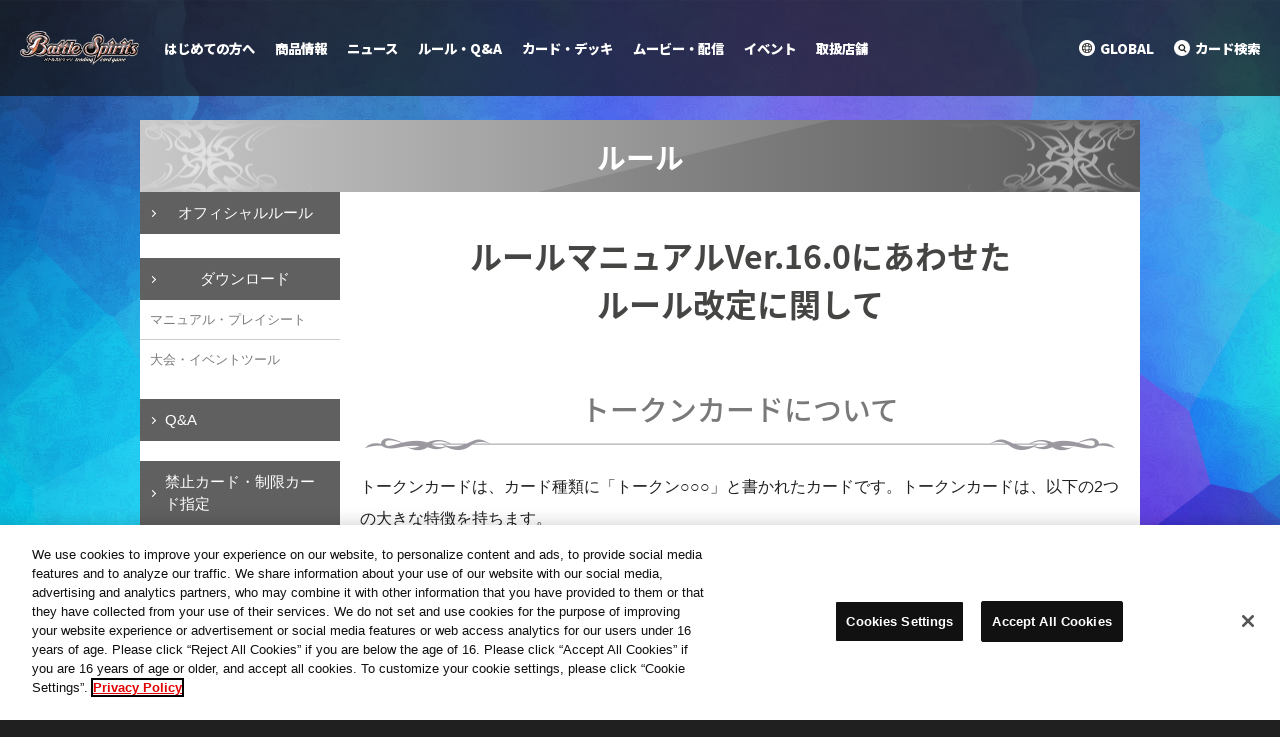

--- FILE ---
content_type: text/html; charset=UTF-8
request_url: https://www.battlespirits.com/rule/revised.html
body_size: 119071
content:
<!doctype html>
<html lang="ja">
<head>
<meta charset="utf-8">
<title>
ルールマニュアルVer.16.0にあわせたルール改定に関して - ルール｜Battle Spirits バトルスピリッツ トレーディングカードゲーム</title>

<script type="text/javascript" src="https://cdn-apac.onetrust.com/consent/62ad30f5-b04e-4bfe-a3ac-e829aee707a6/OtAutoBlock.js" ></script>
<script src="https://cdn-apac.onetrust.com/scripttemplates/otSDKStub.js"  type="text/javascript" charset="UTF-8" data-domain-script="62ad30f5-b04e-4bfe-a3ac-e829aee707a6" ></script>
<script type="text/javascript">
function OptanonWrapper() { }
</script>
<meta name="Keywords" content="バトスピ,バトルスピリッツ,Battle Spirits,ギャラクシー渡辺,マイケル・エリオット,カードダス,バンダイ,トレーディングカードゲーム" />
<meta name="Description" content="Battle Spirits バトルスピリッツ トレーディングカードゲーム 公式サイトです。" />
<meta property="og:title" content="ルールマニュアルVer.16.0にあわせたルール改定に関して - ルール | Battle Spirits バトルスピリッツ トレーディングカードゲーム">
<meta property="og:type" content="article">
<meta property="og:url" content="http://www.battlespirits.com/rule/revised.html">
<meta property="og:image" content="https://www.battlespirits.com/image/common/img_sns.jpg">
<link rel="apple-touch-icon" href="https://www.battlespirits.com/image/common/webclip.png">
<meta property="og:description" content="Battle Spirits バトルスピリッツ トレーディングカードゲーム公式サイトです。">
<meta name="viewport" content="width=device-width,initial-scale=1.0,minimum-scale=1.0">
<link href="https://fonts.googleapis.com/earlyaccess/notosansjapanese.css" rel="stylesheet" />
<link rel="stylesheet" type="text/css" href="/css/reset.css" />
<link rel="stylesheet" type="text/css" href="/css/renew/layout.css?240216" /><link rel="stylesheet" type="text/css" href="../css/renew/rule.css?v01">

<!-- Google Tag Manager -->
<script>(function(w,d,s,l,i){w[l]=w[l]||[];w[l].push({'gtm.start':
new Date().getTime(),event:'gtm.js'});var f=d.getElementsByTagName(s)[0],
j=d.createElement(s),dl=l!='dataLayer'?'&l='+l:'';j.async=true;j.src=
'https://www.googletagmanager.com/gtm.js?id='+i+dl;f.parentNode.insertBefore(j,f);
})(window,document,'script','dataLayer','GTM-KJN858T');</script>
<!-- End Google Tag Manager --><link rel="stylesheet" href="/renewal/css/lib/jquery.fancybox.min.css">
<link rel="stylesheet" type="text/css" href="/renewal/css/header.css?v251002" />
<link rel="stylesheet" type="text/css" href="/renewal/css/footer.css?v251002" />
<link rel="stylesheet" type="text/css" href="/renewal/css/fix.css?v251002" />
<script src="/renewal/js/lib/jquery.min.js"></script>
<script src="/renewal/js/lib/jquery.easing.1.4.min.js"></script>
<script src="/renewal/js/lib/jquery.fancybox.min.js"></script>
<link rel="stylesheet" type="text/css" href="/renewal/js/common.js?v251002" />
<script src="/renewal/js/header.js?v251002"></script><script type="text/javascript" src="../js/accordion.js?ver2"></script>
</head>

<body id="rule">
  <header class="mainHeader">
    <!-- Google Tag Manager (noscript) -->
    <noscript><iframe src="https://www.googletagmanager.com/ns.html?id=GTM-KJN858T" 
    height="0" width="0" style="display:none;visibility:hidden"></iframe></noscript>
    <!-- End Google Tag Manager (noscript) -->
    <div class="headerWrapper">
      <h1 class="titleLogoCol"><a class="titleLogo" href="/"><img src="/renewal/images/common/logo_battlespirits.png" alt="Battle Spirits バトルスピリッツ トレーディングカードゲーム"></a></h1>
      <a class="spBtnGnSearch js_spBtnGnSearchOut sp" href="#headerSearchModal"><img src="/renewal/images/common/ico_search.png" alt="検索"></a>
      <div class="gnMenuCol js-img js-current">
        <span class="btnGnMenu js_btnGnMenu"><img src="/renewal/images/common/ico_menu.png" alt="メニュー" class="is-open"><img src="/renewal/images/common/ico_menu_close.png" alt="閉じる" class="is-close"></span>
      </div>
      <div class="gnMenuCol js-img js-next">
        <span class="btnGnMenu js_btnGnMenu"><img src="/renewal/images/common/ico_menu.png" alt="メニュー" class="is-open"><img src="/renewal/images/common/ico_menu_close.png" alt="閉じる" class="is-close"></span>
      </div>
      <div id="js_headerGnav" class="headerNavWrapper">
        <nav class="headerGnavCol">
          <ul class="headerGnavList">
            <li><a class="navBeginners" href="/beginner/">はじめての方へ</a></li>
            <li>
              <a class="navProduct" href="javascript:void(0);">商品情報</a>
              <div class="childMenu">
                <p class="spFlex backCol">戻る</p>
                <p class="title">商品情報</p>
                <div class="childMenuInner">
                  <ul class="categoryList">
                    <li>
                      <a href="/product/index.php?tags=booster">
                        <img src="/renewal/images/common/menu/booster.jpg?BS47" alt="ブースターパック">
                        <p>ブースターパック</p>
                      </a>
                    </li>
                    <li>
                      <a href="/product/index.php?tags=starter">
                        <img src="/renewal/images/common/menu/starter.jpg?SD70" alt="構築済みデッキ">
                        <p>構築済みデッキ</p>
                      </a>
                    </li>
                    <li>
                      <a href="/product/index.php?tags=p-cardset">
                        <img src="/renewal/images/common/menu/p-cardset.jpg" alt="プレミアムカードセット">
                        <p>プレミアムカードセット</p>
                      </a>
                    </li>
                    <li>
                      <a href="/product/index.php?tags=goods">
                        <img src="/renewal/images/common/menu/goods.jpg?v4" alt="周辺グッズ">
                        <p>周辺グッズ</p>
                      </a>
                    </li>
                    <li>
                      <a href="/product/index.php?tags=p-bandai">
                        <img src="/renewal/images/common/menu/p-bandai.jpg" alt="プレミアムバンダイ">
                        <p>プレミアムバンダイ</p>
                      </a>
                    </li>
                  </ul>
                  <ul class="otherList">
                    <li><a href="/product/shop/">取扱店舗</a></li>
                  </ul>
                  <a href="/product/" class="btn js-btn"><span class="mainTxt">商品情報を見る</span></a>
                </div>
              </div>
            </li>
            <li>
              <a class="navNews" href="javascript:void(0);">ニュース</a>
              <div class="childMenu">
                <p class="spFlex backCol">戻る</p>
                <p class="title">ニュース</p>
                <div class="childMenuInner">
                  <ul class="newsList">
                    <li>
                      <a href="/news/2025/p-letter-vol17.php">
                        <img src="/images/banner/bnr_p-letter-vol17.png" alt="プロデューサーレター Vol.17">
                        <p class="title">プロデューサーレター Vol.17</p>
                        <div class="info">
                          <p class="date">2025.08.29</p>
                          <p class="category">#<span>ニュース</span></p>
                        </div>
                      </a>
                    </li>
                   <li>
                      <a href="/news/2025/bcg202506-report.php">
                        <img src="/images/banner/bnr_bcg202506.png" alt="BANDAI CARD GAMES ネクストプラン発表会 2025.06 レポート">
                        <p class="title">BANDAI CARD GAMES ネクストプラン発表会 2025.06 レポート</p>
                        <div class="info">
                          <p class="date">2025.06.13</p>
                          <p class="category">#<span>ニュース</span></p>
                        </div>
                      </a>
                    </li>
                  </ul>
                  <a href="/news/" class="btn js-btn"><span class="mainTxt">最新情報を見る</span></a>
                </div>
              </div>
            </li>
            <li>
              <a class="navRule" href="javascript:void(0);">ルール・Q&amp;A</a>
              <div class="childMenu">
                <p class="spFlex backCol">戻る</p>
                <p class="title">ルール・Q&amp;A</p>
                <div class="childMenuInner">
                  <ul class="categoryList is-center">
                    <li>
                      <a href="/rule/official-rule-manual/">
                        <img src="/renewal/images/common/menu/official-rule-manual.jpg" alt="オフィシャル・ルールマニュアル">
                        <p>オフィシャル・<br>ルールマニュアル</p>
                      </a>
                    </li>
                    <li>
                      <a href="/faq/">
                        <img src="/renewal/images/common/menu/faq.jpg" alt="よくある質問">
                        <p>よくある質問</p>
                      </a>
                    </li>
                  </ul>
                  <ul class="otherList otherListColumn">
                    <li><a href="/pdf/floor-rule.pdf?0403">フロアルール</a></li>
                    <li><a href="/rule/revised.html">ルール改定</a></li>
                    <li><a href="/rule/revised_rule.html">ルール裁定変更</a></li>
                    <li><a href="/rule/limited.php">禁止カード・制限カード指定</a></li>
                    <li><a href="/tools/print/">マニュアル・プレイシート</a></li>
                    <li><a href="/tools/event-tool/">大会・イベントツール</a></li>
                  </ul>
                </div>
              </div>
            </li>
            <li>
              <a class="navCardlist" href="javascript:void(0);">カード・デッキ</a>
              <div class="childMenu">
                <p class="spFlex backCol">戻る</p>
                <p class="title">カード・デッキ</p>
                <div class="childMenuInner">
                  <ul class="categoryList is-center">
                    <li>
                      <a href="/cardlist/index.php?search=true">
                        <img src="/renewal/images/common/menu/cardlist.jpg?BS73" alt="カードリスト">
                        <p>カードリスト</p>
                      </a>
                    </li>
                    <li>
                      <a href="/deck/">
                        <img src="/renewal/images/common/menu/deck.jpg?v2" alt="デッキ特集">
                        <p>デッキ特集</p>
                      </a>
                    </li>
                  </ul>
                  <ul class="otherList">
                    <li><a href="https://lp.bandai-tcg-plus.com/" target="_blank" rel="noopener">TCG+</a></li>
                  </ul>
                </div>
              </div>
            </li>
            <li>
              <a class="navMovie" href="javascript:void(0);">ムービー・配信</a>
              <div class="childMenu">
                <p class="spFlex backCol">戻る</p>
                <p class="title">ムービー・配信</p>
                <div class="childMenuInner">
                  <ul class="categoryList is-center">
                    <li>
                      <a href="/movie/extremegame_tagbattle/">
                        <img src="/renewal/images/common/menu/extremegame_tagbattle.jpg?v2" alt="バトスピエクストリームゲームタッグバトル">
                        <p>バトスピ<br>エクストリームゲームタッグバトル</p>
                      </a>
                    </li>
                    <li>
                      <a href="/movie/bsleague/">
                        <img src="/renewal/images/common/menu/bsleague.jpg" alt="バトスピリーグ">
                        <p>バトスピリーグ</p>
                      </a>
                    </li>
                    <li>
                      <a href="/movie/special/">
                        <img src="/renewal/images/common/menu/special_movie.jpg?BS71" alt="スペシャルムービー">
                        <p>スペシャルムービー</p>
                      </a>
                    </li>
                    <li>
                      <a href="/feature/movie/shikitsuru-san/">
                        <img src="/renewal/images/common/menu/shikitsuru-san.jpg" alt="がんばれ!!シキツルさん">
                        <p>がんばれ!!シキツルさん</p>
                      </a>
                    </li>
                  </ul>
                  <ul class="otherList">
                    <li><a href="https://www.youtube.com/@BattleSpirits" target="_blank" rel="noreferrer noopener">バトルスピリッツオフィシャルYouTubeチャンネル</a></li>
                    <li><a href="/feature/movie/extremegame/">バトスピ エクストリームゲーム</a></li>
                    <li><a href="/movie/extremeleague/">エクストリームリーグ</a></li>
                  </ul>
                </div>
              </div>
            </li>
            <li>
              <a class="navEvent"  href="javascript:void(0);">イベント</a>
              <div class="childMenu">
                <p class="spFlex backCol">戻る</p>
                <p class="title">イベント</p>
                <div class="childMenuInner">
                  <ul class="categoryList is-center">
                    <li>
                      <a href="/event/list.php?tags=official">
                        <img src="/renewal/images/common/menu/official-event.jpg?1" alt="公式イベント">
                        <p>公式イベント</p>
                      </a>
                    </li>
                    <li>
                      <a href="/event/list.php?tags=shopbattle">
                        <img src="/renewal/images/common/menu/shopbattle.jpg" alt="ショップバトル（公認イベント）">
                        <p>ショップバトル<br>（公認イベント）</p>
                      </a>
                    </li>
                    <li>
                      <a href="/event/battleskii-event/">
                        <img src="/renewal/images/common/menu/battleskii-event.jpg?1" alt="バトルスキーイベント（公認イベント）">
                        <p>バトルスキーイベント<br>（公認イベント）</p>
                      </a>
                    </li>
                    <li>
                      <a href="/event/list.php?tags=online">
                        <img src="/renewal/images/common/menu/online-event.jpg?1" alt="オンラインイベント">
                        <p>オンラインイベント</p>
                      </a>
                    </li>
                  </ul>
                  <ul class="otherList">
                    <li><a href="/tools/">大会・イベントツールダウンロード</a></li>
                    <li><a href="/report/">イベントレポート</a></li>
                    <li><a href="/event/battlers-ranking/25/">バトラーズランキング</a></li>
                  </ul>
                  <a href="/event/" class="btn js-btn"><span class="mainTxt">イベントを見る</span></a>
                </div>
              </div>
            </li>
            <li><a class="navShop" href="/product/shop/">取扱店舗</a></li>
          </ul>
          <div class="headerSnsList sp">
            <a href="/global/" class="globalBtn">GLOBAL</a>
            <dl class="snsCol">
              <dt>公式SNS</dt>
              <dd>
                <ul>
                  <li><a href="https://twitter.com/bs_official" target="_blank" rel="noopener noreferrer"><img src="/renewal/images/common/ico_x.png" alt="X"></a></li>
                  <li><a href="https://www.youtube.com/@BattleSpirits" target="_blank" rel="noopener noreferrer"><img src="/renewal/images/common/ico_youtube.png" alt="Youtube"></a></li>
                </ul>
              </dd>
            </dl>
          </div>
        </nav>
        <div class="headerCloseArea"></div>
        <div class="headerSnavCol pcFlex">
          <a href="/global/"><img src="/renewal/images/common/pc/ico_global.png" alt="GLOBAL"><span>GLOBAL</span></a>
          <a href="#headerSearchModal"><img src="/renewal/images/common/pc/ico_search.png" alt="カード検索"><span>カード検索</span></a>
        </div>

        <div class="headerSearchModal" data-fancybox="headerSearchModal">
          <div class="bg js-before js-current"></div>
          <div class="bg js-before js-next"></div>
          <p class="text">カードリストを検索する</p>
          <form id="headerSearchCard" action="/cardlist/?search=true" method="post">
            <input class="headerfreewords" type="text" name="freewords" placeholder="カードリストを検索する">
            <input class="headerClearBtn" type="button" value="✕">
            <input class="headerSubmitSearch" type="submit" onclick="void(this.form.submit());return false">
          </form>
        </div>

      </div>
    </div>
  </header>
<div id="container">

  <div id="wrapper" class="clearfix">
    <div id="wrapCol" class="clearfix">
      <h2 class="ttlRule">ルール</h2>
      <div id="content" class="clearfix">
        <div class="mainCol ">
          <h3>ルールマニュアルVer.16.0にあわせた<br>ルール改定に関して</h3>
          <h4 class="tit_revised">トークンカードについて</h4>
          <div class="txtCol">
            トークンカードは、カード種類に「トークン○○○」と書かれたカードです。トークンカードは、以下の2つの大きな特徴を持ちます。

            <h5 class="revised_stit">1.デッキには入れられない</h5>
            トークンカードは、デッキに入れることはできません。トークンカードは１種類ごとの上限枚数はなく、ゲーム開始時に、ゲームで使用したい枚数だけ用意し、相手に見える場所（デッキの脇など）にまとめて裏向きに置きます。ゲーム中にトークンカードを他の場所から補充することはできません。デッキに転醒チェックリストカードを使用している際は、転醒カードと一緒に置いてもかまいません。<br>
            トークンカードに限り、公式HPに公開されたトークンカードをカードサイズと同程度でカラー印刷して使用することもできます。印刷したトークンと実カードのトークンを混在して使用することも可能です。<br>
            スリーブを使用する際はデッキとは異なるデザインのスリーブで統一し、印刷したトークンをスリーブに入れる場合は別のカードや厚紙を同じスリーブには入れないようにしてください。なお、実カードだけスリーブを使用し、印刷したトークンはスリーブを使わなくてもかまいません。

            <h5 class="revised_stit">2.効果でのみフィールドに出すことができ、フィールドを離れたら元の場所に戻る</h5>
            デッキ外に用意したトークンカードは、「トークンを出す」効果でのみ、フィールドに出せます。コストを支払って召喚/配置はできません。<br>
            フィールドに出すとき、トークンカードにコストがあっても、コストを支払う必要はなく、該当のカードをフィールドに置き、召喚/配置と同じように自分のフィールドやリザーブから最低Lvコスト以上のコアを置きます。これは召喚/配置ではありません。<br>
            フィールドのトークンは、トークンスピリットであれば、トークンであり、スピリットとしても扱います。通常のスピリットと同様に、アタック/ブロックでき、スピリットを対象にした効果を受けます。また、条件を満たせば、合体や煌臨も可能です。<br>
            フィールドのトークンが、消滅/破壊や、手札/デッキに戻る、除外する効果などを受けた場合、スピリットなどと同様に待機状態を経て、実際にフィールドを離れるとき、トラッシュや手札/デッキなどには移動せず、トークンカードを置いている場所に戻ります。よって、「フィールドを離れたとき」の効果の発揮や、「相手によって自分のスピリットがフィールドを離れた後」のバーストの発動はできますが、カードはトラッシュに置かれていないので、「相手による自分のスピリット消滅/破壊後」のバーストは発動できません。<br><br>
            詳細や裁定に関しては、ルールマニュアルやQ&Aを確認してください。
          </div>

          <p class="btnFold trgr revised_btn"><a>ルールマニュアルVer.15.0にあわせたルール改定に関して</a></p>
          <div class="none">
          <h3>ルールマニュアルVer.15.0にあわせた<br>ルール改定に関して</h3>
                    <h4 class="tit_revised">契約創界神ネクサスカードが登場</h4>
          <div class="txtCol">
            SD68メガデッキ【太陽神の顕現】から、カード種類に「契約ネクサス」と書かれたカードが登場します。契約ネクサスと書かれて、系統：「創界神」を持っているカードを契約創界神ネクサス/契約創界神ネクサスカードと呼び、通常の創界神ネクサス/創界神ネクサスカードとしても扱います。特徴は、他の契約カードと同様に、デッキに1種類のみ入れることができます（契約スピリットや契約アルティメット、契約ネクサスなど異なるカード種類でも組み合わせてデッキを構築することはできません）。そして、ゲームの準備で初期手札に1枚加えることができ、相手によってフィールドを離れるときに魂状態にすることができます。<br>
            また、契約創界神ネクサスの特徴として、《真・神託》（ネオコアチャージ）や【復活】、【契約技】（コントラクトスキル）、【契約域】（コントラクトフィールド）を持ち、Lv2になるには上に置かれたコアの数ではなく、自分のカウントのコアの数を参照します。さらに、色を持つ神（ゴッド）シンボルも登場します。たとえば、「炎輪の契約神アポローン」は赤の神シンボルを持つので、軽減シンボル：赤か神のコストを軽減することができます。<br>
            詳細や裁定に関しては、ルールマニュアルや後日公開されるQ&amp;Aを確認してください。
          </div>
            
          <h4 class="tit_revised">新効果《真・神託》について</h4>
          <div class="txtCol">
            《真・神託》は、契約創界神ネクサスが持つ効果です。神託条件の対象が召喚されたときに加えて、その創界神ネクサスが配置されたときに、同名のカードがあっても、〔ターンに1回：同名〕でデッキのカード3枚をトラッシュに置いて、対象のカードの数だけコア+1できます。ただし、《神託》のように対象が煌臨した場合はコア+1できません。<br>
            また、《真・神託》は《神託》としても扱うので、《神託》したときに発揮する効果は《真・神託》でも発揮し、《神託》できない効果があれば《真・神託》もできません。<br>
            詳細や裁定に関しては、ルールマニュアルや後日公開されるQ&amp;Aを確認してください。
          </div>
            
          <h4 class="tit_revised">新効果《顕現》について</h4>
          <div class="txtCol">
            《顕現》は、自分のカウントが条件で指定されたカウント以上のとき、ソウルコアをトラッシュに置き、条件で指定された創界神ネクサスのコア1個をトラッシュに置くことで召喚コストを支払い、手札にあるそのカードを召喚できる効果です。召喚するスピリットの上に置くコアは、通常の召喚と同様にフィールドやリザーブから好きな数置くことができます。召喚されたスピリットは、効果で1コスト支払って召喚したことになります。このとき、『このスピリットの召喚時』効果など召喚したときに発揮する効果に加え、『このスピリットの顕現時』効果があれば発揮します。『このスピリットの顕現時』効果は、メインステップの召喚や他の効果の召喚では発揮しません。<br>
            詳細や裁定に関しては、ルールマニュアルや後日公開されるQ&amp;Aを確認してください。
          </div>
            
          <h4 class="tit_revised">禁止ペアについて</h4>
          <div class="txtCol">
            禁止・制限カードに「禁止ペア」が設定されます。禁止ペアに指定された2種類のカードはデッキに片方だけなら通常3枚入れることができますが、組み合わせてデッキを構築することはできません。<br>
            詳細や裁定に関しては、禁止カード、制限カード指定や後日公開されるQ&amp;Aを確認してください。
          </div>

          <h4 class="tit_revised">その他、裁定や表記の変更</h4>
          <div class="txtCol">
            既存の効果の裁定と表記を一部、変更します。今後、再録されるカードもこのルールに則り修正され、裁定はそのカードの最新の記述に合わせます。<br>
            以下の裁定変更は、<span class="point">2024年3月30日（土）</span>より適用します。<br>
            <ul class="revised_list">
              <li>・「コストX以上のスピリットが《契約煌臨》したとき」や「破壊したとき、自分のカウントがX以上なら」など、「ただちにバーストを発動できる」効果で、コストやカウントなど条件が2つ以上ある場合、「○○したときに派生する効果を解決中にコストやカウントなど条件を満たしてもその時点で、ただちに発動できる」という現在の裁定を、「○○した時点で常に発揮している効果やブレイヴのコストなどを加味して条件を満たして、派生する効果の解決に入る前に発動を宣言しなければ、ただちに発動できない」という裁定に変更します。こちらは、手札から使用するカードの提示と異なりわかりにくいという意見が多かったためです。<br>
              裁定に関しては、SD68メガデッキ【太陽神の顕現】にあわせて、Q&amp;Aを更新しますので確認してください。
              </li>
                
              <li>・「創界神ネクサス」のカードに記載していたルールの定型文「このネクサス/スピリットは創界神ネクサス対象の効果しか受けない。このネクサス/スピリットには神託と創界神ネクサス対象の効果でしかコアを置けず、そのコアは創界神ネクサス対象の効果しか受けず移動できない。」を省略します。記載が省略されても、創界神ネクサスのルールに変更はありません。</li>
                
              <li>・「相手のスピリット/アルティメット1体を○○し、そのスピリット/アルティメットを△△する」など同じ効果内で同じスピリットやアルティメットなどを複数回表記する場合、「その対象を△△する」といった形で「対象」と表記します。これにより、今までの裁定からの変更はありません。</li>
                
              <li>・【アクセル】の定型文の一部の「このカードはオープンして手元に置く」から「オープンして」を省略します。これは他の手元に置く効果に合わせたもので、これにより、今までの裁定からの変更はありません。なお、オープンや表向きと書かれていなくても、手元に置く効果は「裏向きで置く」と書かれていなければ、カードは表向きに置きます。</li>
            </ul>
          </div>
          </div>

          <p class="btnFold trgr revised_btn"><a>ルールマニュアルver.14.0にあわせたルール改訂と<br>エラッタについての重要なお知らせ</a></p>  
          <div class="none">
          <h3>ルールマニュアルver.14.0にあわせたルール改訂と<br>エラッタについての重要なお知らせ</h3>
          <h4 class="tit_revised">契約アルティメットカードが登場</h4>
          <div class="txtCol">
            SD65メガデッキ【ニュージェネレーション】から、カード種類に「契約アルティメット」と書かれたカードが登場します。契約アルティメットと書かれていれば、通常のアルティメット/アルティメットカードとしても扱います。他の特徴や扱いは、契約スピリットと同様です。
          </div>
            
          <h4 class="tit_revised">新効果《合体結誓》について</h4>
          <div class="txtCol">
            《合体結誓》（ブレイヴエンゲージ）は、効果に指定されたスピリットやアルティメットに《合体結誓》を持つブレイヴを合体させたときに、ゲームに1回だけ発揮できる強力な効果です。<br>
            ただし、すでにスピリットと《合体結誓》を持つブレイヴが合体しているとき、その合体スピリットに《合体結誓》の条件を満たすカードを《契約煌臨》しても、《合体結誓》の効果は発揮できません。<br>
            あくまで、《合体結誓》を持つブレイヴが指定された対象に合体したときに発揮できる効果です。発揮する効果は、スピリットの効果として扱います。<br>
            詳細や裁定に関しては、後日公開されるQ&amp;Aを確認してください。
          </div>

          <h4 class="tit_revised">その他、裁定や表記の変更</h4>
          <div class="txtCol">
            既存の効果の裁定と表記を一部、変更します。今後、再録されるカードもこのルールに則り修正され、裁定はそのカードの最新の記述に合わせます。<br>
            以下の裁定変更は、<span class="point">2023年5月27日（土）</span>より適用します。<br>
            詳細や裁定に関しては、後日公開されるQ&amp;Aを確認してください。
            <ul class="revised_list">
              <li>・【氷壁】や「BS43-RV X06 翼神機グラン・ウォーデン」の効果など、効果が使用されたとき、相手の効果を無効にする効果は、対象を確認してから使用するかどうかが選べます。ただし、「対象になったとき」に手札から使用できる効果なども増えたので、指定した手札のカードが割り込んで使用された場合の解決などわかりにくい事例が増えてきました。<br>
              したがって、今後は、「手札を破棄する」効果など、その効果の対象が対戦相手から非公開情報の場合、先に対象は指定せずに、対象になったときの効果も解決し、実際にその効果が発揮する段階で対象を指定して発揮するように変更します。
              </li>
                
              <li>・緑の【強化】（アルティメット以外の自分の「相手への疲労効果」の体数を+1体する）など、「疲労効果」というテキストでは「重疲労させる」効果は含まない裁定でした。ただし、重疲労でも疲労状態であり、疲労した扱いになるため、誤解が生じていました。<br>
              したがって、今後は、「疲労効果」に「重疲労する効果」も含むようにします。ただし、「重疲労効果」と書かれた場合、それに「疲労効果」は含まれません。</li>
                
              <li>・「BS62-X09 創界神ククルカン」のLv2【神域】の効果の裁定について、今まで非常に多くの質問を受けております。<br>
              たとえば、本来、「防げない」効果を含んだ召喚時効果であっても、「『このスピリットの召喚時』効果は発揮されない」効果が発揮していれば、その召喚時効果は発揮できないという裁定です。<br>
              しかし、「創界神ククルカン」のLv2効果が発揮していて、【アクセル】が使用できる状況であれば、「BS59-CP02 白蛇帝アルデウス・ヴァイパー」の「このカードに書かれた『このスピリットの召喚時』効果を発揮する」という効果の【アクセル】が防げない効果となり、「発揮できない」自身の召喚時効果を対象にとって発揮できるようになります。<br>
              また、「防げない」効果では、「効果を受けない」効果を発揮しているスピリットを対象にとれる裁定です。<br>
              しかし、「創界神ククルカン」のLv2効果が発揮していて、系統：「妖蛇」を持つスピリットが「効果を受けない」効果を発揮していると、お互いが「防げない」効果になるため、系統：「妖蛇」を持つスピリットは「防げない」効果であってもその効果を受けないことになります。<br>
              このように、「防げない」効果の通常の裁定とも異なる裁定があるため、この場合はどうなるかという個別の状況に関する質問を多くいただいています。<br>
              本来、この効果は系統：「妖蛇」の発揮する効果で、相手のフィールドのスピリットやネクサスなどを対象にする効果のみを防げない効果としてデザインし、テストも実施していたカードでした。<br>
              しかしながら、効果テキスト作成の際に内容を省略した記述になった結果、我々が意図している対象以外も対象にとれるように読むことができるテキストとなってしまい、皆様に混乱を招く結果となってしまいました。実際に、商品の発売後このカードに関連するお問い合わせを多数いただき、《バトスピ特別調査室》 にて協議の結果、記述されたテキストを読んだ際に多くの方が認識する効果に裁定を合わせる様に変更いたしました。それによって、カードの組み合わせによって例外処理が増え、ルールとの歪みが大きくなってしまい、裁定が難解になった結果、間違った解決をしているという例も聞かれるようになりました。<br>
              この状況を解決するために、《バトスピ特別調査室》にて再度協議した結果、効果の記述を当初に設定していた通りの下記のように変更し、公式大会や公認大会では、それにあわせた裁定に変更させていただきます。
                  
              <dl class="impNotice mb10">
                <dd class="mt20">
                  「BS62-X09 創界神ククルカン」<br>【神域】［Lv2］<br>自分のネクサスが「ククルカン」だけの間、このネクサスは破壊されず、系統：「妖蛇」を持つ自分の効果で、相手のフィールドを対象にする効果は、効果名に「装甲」を含む効果以外では防げない。
                </dd>
              </dl>
               <br>   
              この変更により、自分のスピリットや、お互いの手札/トラッシュのカードなどを対象にした効果は、「防げない」効果にはならなくなります。<br>
              本件に関しましては、《バトスピ特別調査室》 での裁定の変更による影響についての見通しの甘さが原因です。<br>
              お客様ならびに関係者の皆様にはご迷惑をおかけしたことを深くお詫び申し上げます。誠に申し訳ございません。<br>
              また、大変申し訳ございませんが、訂正カードのご用意はございません。<br>
              何卒ご了承くださいますようお願い申し上げます。
              </li>
            </ul>
          </div>
          </div>

          <p class="btnFold trgr revised_btn"><a>ルールマニュアルVer.13.0にあわせたルール改訂に関して</a></p>
          <div class="none">
          <h3>ルールマニュアルVer.13.0にあわせた<br>ルール改定に関して</h3>
          <h4 class="tit_revised">契約カードについて</h4>
          <div class="txtCol">
            契約カードは、カード種類に「契約○○○」と書かれたカードです。契約カードは以下の2つの大きな特徴を持ちます。

            <h5 class="revised_stit">1.ゲーム開始時に手札に加えられる</h5>
            契約カードは、ゲーム開始時に手札に1枚加えることができるカードです。
            <ul class="revised_list">
              <li>・契約カードは違うカード名であってもデッキの中に1種類（3枚まで）しか入れられません。</li>
              <li>・契約カードをデッキに入れていても、ゲーム開始時に手札に加えるかどうかは対戦ごとに選べます。</li>
            </ul>
            <h6 class="revised_stit">【手札に加える場合の手順】</h6>
            <ul class="revised_list">
              <li>①ゲームの準備で、自分のデッキをシャッフルする前にデッキから1枚抜いて、裏向きに提示します。</li>
              <li>②自分の手札をデッキから4枚ドローするかわりに、3枚ドローして、提示した1枚を対戦相手に内容を公開してから手札に加え、4枚にします。</li>
            </ul>

            <h5 class="revised_stit">2.「魂状態」になれる</h5>
            契約カードは、相手によってフィールドから離れるとき、トラッシュや手札などに移動せずに、「魂状態」のカードとしてフィールドに置くことを選べます。<br>
            <ul class="revised_list">
              <li>・「魂状態」にするかどうか選ぶのは、フィールドを離れるときの効果を解決した後、合体しているブレイヴをスピリット状態でフィールドに残すのと同じタイミングです。</li>
              <li>・契約スピリットなどが「効果を発揮できない」効果を受けていても、「魂状態」にできます。</li>
              <li>・「魂状態」にするとき、そのカードの上に置かれていたコアすべてをリザーブに移動します。</li>
              <li>・「魂状態」のカードの上にはコアを置けません。</li>
              <li>・「魂状態」のカードのシンボルでは、他のカードのコストを軽減できません。</li>
              <li>・「魂状態」のカードは、自身が発揮する効果以外では、「魂状態」を対象にした効果でしか対象に取れず参照もできません。</li>
              <li>・《煌臨》したスピリットがフィールドを離れるとき、煌臨元の契約カードを「魂状態」にできます。</li>
            </ul>
          </div>
          
          <h4 class="tit_revised">契約スピリットカードについて</h4>
          <div class="txtCol">
            契約スピリットカードは、「魂状態」以外では、通常のスピリットカードやスピリットとしても扱います。<br>
            特徴として、【魂状態】効果や【契約煌臨元】効果を持つものもあります。
            <ul class="revised_list">
              <li>・【魂状態】効果は、「魂状態」でLvに関係なく発揮します。<br>
                例）「【魂状態】/【スピリット】Lv2」と書かれた効果は、スピリットではLv2で発揮し、「魂状態」のときには、Lvはありませんが発揮します。
              </li>
              <li>・【契約煌臨元】効果は、《契約煌臨》を持つスピリットの煌臨元カードになったとき、ブレイヴの【合体中】効果と同様に、《契約煌臨》を持つスピリットにその効果を引き継ぎ、そのスピリットのLvに関係なく発揮します。《煌臨》を持つスピリットの煌臨元カードになっても効果は引き継ぎません。<br>
                例）「【契約煌臨元】/【スピリット】Lv2」と書かれた効果は、スピリットではLv2で発揮し、煌臨元カードのときには、《契約煌臨》したスピリットがLv1でも、煌臨したスピリットの効果として発揮します。
              </li>
            </ul>
            <h6 class="revised_stit">※契約スピリットの補足</h6>
            <ul class="revised_list">
              <li>・スピリットが「魂状態」になったとき、そのスピリットを対象とした効果は無効になります。「魂状態」になった後、煌臨元カードになっても煌臨したスピリットに、「魂状態」になる前に受けていたスピリットを対象とした効果は引き継ぎません。</li>
              <li>・「魂状態」になった場合、カードがトラッシュに置かれないので、［バースト：相手による自分のスピリット破壊後］などのバーストは発動できません。</li>
              <li>・【魂状態】【契約煌臨元】/【スピリット】の効果で、「ターンに1回」の効果は、そのスピリットが「魂状態」や契約煌臨元になっても、同じターンでは1回しか発揮できません。<br>
                例1）スピリットで【契約煌臨元】/【スピリット】の「ターンに1回」の効果を発揮した後、同じターンに契約煌臨元になっても、その「ターンに1回」の効果は発揮できません。<br>
                例2）「魂状態」や契約煌臨元で「ターンに1回」の効果を発揮しても、同じターンに召喚された場合、別のスピリットになるので、「ターンに1回」の効果を発揮できます。
              </li>
            </ul>
            詳細や裁定に関しては、後日公開されるルールマニュアルやQ&Aを確認してください。
          </div>


          <h4 class="tit_revised">新効果《契約煌臨》について</h4>
          <div class="txtCol">
            《契約煌臨》は、「魂状態」のカードが「《契約煌臨》できる効果」を持っているときに、直接、そのカードに煌臨できます。<br>
            《契約煌臨》を持つカードは、《煌臨》を持つカードとしても扱います。煌臨条件を満たせば、フィールドのスピリットにも煌臨できます。<br>
            詳細や裁定に関しては、後日公開されるルールマニュアルやQ&Aを確認してください。
          </div>

          <h4 class="tit_revised">新効果《OC(オーバーカウント)》について</h4>
          <div class="txtCol">
            《OC(オーバーカウント)》は、カウントがOC条件を満たしたとき、そのスピリットのコアの個数に関係なく、発揮します。<br>
            それにより、ブレイヴと合体したときのようにBPが+されたり、【OC中】効果が追加されることがあります。<br>
            【OC中＆煌臨中】効果は、OC条件を満たし、かつ、そのスピリットが煌臨していなければ発揮できない効果です。<br>
            一度、OC条件を満たしても、カウントを減らす効果で、OC条件を満たさなくなった場合、Lvと同様に、BP+や【OC中】効果は発揮できなくなります。ただし、効果を発揮した後、OC条件を満たさなくなっても、「このターンの間」など持続する効果は発揮したままです。<br>
            詳細や裁定に関しては、後日公開されるルールマニュアルやQ&Aを確認してください。
          </div>

          <h4 class="tit_revised">その他、裁定や表記の変更</h4>
          <div class="txtCol">
            既存の効果の裁定と表記を一部、変更します。今後、再録されるカードもこのルールに則り修正され、裁定はそのカードの最新の記述に合わせます。
            <ul class="revised_list">
              <li>・ネクサスカードとマジックカードは、今まで効果で「系統」を持っていたカードもありましたが、効果ではなくカードに書かれた本来の「系統」を持つようになります。BS60より前に発売や発表されているカードも、何も条件がなく「系統」を持つ効果は、再録されなくても、今後、効果ではなく、本来のカードの「系統」と読み替えます。<br>
                ただし、スピリットカードやアルティメットカード、ブレイヴカードで本来の「系統」とは別に、効果で「系統」を持つカードは効果で「系統」を持っている扱いのまま変更はありません。
              </li>
              <li>・「カード名に「○○○」を含む」という効果は、以前より、煌臨条件、神託条件などで、「○○○」とだけ記述していましたが、今後はすべて「○○○」とだけ記述するようになります。ただし、カード名：「○○○」というカード名全体の指定はそのまま残ります。</li>
              <li>・「この効果はターンに1回しか使えない」という違うカードであっても同じカード名の同じ効果であればターンに1回しか発揮できない効果は、文頭に〔ターンに1回：同名〕という記述に変更します。一部にかかる場合はそれがわかるように記述する位置を移動します。<br>
                同様に、「この効果はゲーム中に1回しか使えない」は〔ゲームに1回：同名〕と書き、【覇導】や【Cブレイク】は、〔ターンに1回：【覇導】〕や〔ゲームに1回：【Cブレイク】〕と書くようになります。<br>
                また、「この効果は重複しない」という違うカードであっても同じカード名の同じ効果は同時に発揮しない効果は、文頭に〔重複不可〕と書くようになります。
              </li>
              <li>・「重疲労させる」効果からは、今後、（重疲労状態のカードは逆向きにし、1回の回復で疲労状態になる）という注釈は省略されます。</li>
              <li>・「自分のカウント+Xする」効果からは、今後、(ボイドからコアX個を自分のカウントエリアに置く)という注釈は省略されます。同様に「自分のカウント-Xする」効果からは、今後、(自分のカウントエリアのコアX個をボイドに置く)という注釈は省略されます。</li>
              <li>・カウントと同じように創界神ネクサスにボイドからコアを置く効果を、「創界神ネクサスにコア+Xする」という記述に変更します。これは、たとえば、「ボイドからコア1個を自分のスピリット/創界神ネクサスに置く」という効果に対して、「ボイドからコアを増やしたとき」の効果がスピリットに置いたときは発揮できて、創界神ネクサスに置いたときには発揮できないというのがわかりにくいという意見が多かったためです。<br>
                同様に、創界石ネクサスにボイドからコアを置く効果は、「創界石ネクサスにコア+Xする」となります。
              </li>
            </ul>
          </div>
          </div>
          
          <p class="btnFold trgr revised_btn"><a>ルールマニュアルVer.12.0にあわせたルール改訂に関して</a></p>
          <div class="none">
          <h3>ルールマニュアルVer.12.0にあわせた<br>ルール改定に関して</h3>
          <h4 class="tit_revised">ミラージュを持つカードについて</h4>
          <div class="txtCol">
          ミラージュは、メインステップに手札からバーストエリアにミラージュコストを支払って表向きにセットできる効果です。手元からはセットできません。<br>
          これにより、バーストエリアには、ミラージュを持つカード1枚と、バーストを持つカード1枚がターンに1回ずつセットできるようになります。2枚セットする場合は、バーストの上にミラージュを重ねます。<br>
          セットされたミラージュは、ミラージュ効果を発揮します。ミラージュ効果はカードの種類によって、スピリット/ネクサス/マジックなどの効果としても扱うので、【重装甲】など、該当する効果を受けない効果で防ぐことができます。<br>
          セットされたミラージュは、バーストエリアにあるので、フィールドのカードを対象とした効果は受けず、そのカードにシンボルがあっても、そのシンボルをコストの軽減に使用することはできません。また、セットされたミラージュは、任意に破棄することはできません。<br>
          すでにミラージュがセットされているとき、新たなミラージュをセットするには、セットされているミラージュと新たなミラージュを入れ替えてセットします。<br>
          詳細や裁定に関しては、ルールマニュアルやQ&Aを確認してください。
          </div>
          <h4 class="tit_revised">お互いの手札から同時発揮するときの処理について</h4>
          <div class="txtCol">
          自分と相手が同時に手札の効果を発揮することが増えたため、今まで同時に提示としていましたが、提示する順番を定めました。<br>
          自分がターンプレイヤーの場合、まず、相手がそのとき発揮したい効果を持つ手札のカードをすべて提示します。次に自分がそのとき発揮したい効果を持つ手札のカードをすべて提示します。そして、ターンプレイヤーがフィールドやトラッシュなどで同時発揮する効果も含め、解決順を決めて解決します。<br>
          詳細や裁定に関しては、Q&A等を確認してください。
          <h4 class="tit_revised">その他、裁定や表記の変更</h4>
          <div class="txtCol">
          既存の効果の裁定と表記を一部、変更します。今後、再録されるカードもこのルールに則り修正され、裁定はそのカードの最新の記述に合わせます。<br>
            <ul class="note">
              <li>・シンボルとカウントの数を固定値に変更する効果「シンボル2つにする」や「カウントを6として扱う」は、「シンボル2つに固定する」や「カウントを6に固定する」に変更します。これは、シンボルを2つにする効果を受けた後、シンボル1つを加える効果を受けても、シンボルは2つのままですが、コストやBPと同じようにシンボル3つになると誤認を防ぐためです。これによる裁定の変更はなく、シンボルとカウントを固定値に変更する効果や固定値として扱う効果を受けた場合はシンボルの数はその数に変更されます。</li>
              <li>・「BS14-075 焔竜の城塞都市」の「破壊したとき」効果など一部のカードは、自分が破壊したときのみ有効でしたが、「BS53-TX02 紫の世界」の転醒条件などの「相手のスピリットを消滅/破壊したとき」は相手の効果で消滅/破壊したときも含まれるため、一部のカードの裁定も相手の効果も含む裁定に変更します。</li>
              <li>・【Ｕハンド】について、現在は【Ｕハンド】で発動を宣言したバーストは、その【Ｕハンド】を持つアルティメットがバーストの解決前にLvが足りなくなったり、フィールドを離れてもバーストは発動できる裁定でしたが、他のバースト条件を変更する効果の裁定に合わせて、バーストの解決前にLvが足りなくなったり、フィールドを離れた場合、そのバーストは発動できなくなり、手札に戻るように裁定を変更します。</li>
              <li>・バースト条件「相手のスピリットのアタック後」について、現在は相手のアタックしたスピリットがアタックしたタイミングに効果などでフィールドからいなくなった場合でも、バーストは発動できましたが、他のバーストの裁定に合わせて、バーストの解決前にアタックしたスピリットがフィールドを離れた場合、そのバーストは発動できなくなり、元に戻す裁定に変更します。</li>
              <li>・バースト条件「相手の効果によるスピリット/ブレイヴの召喚後」について、現在は相手の効果で召喚されたスピリット/ブレイヴがバースト効果を解決する前にフィールドからいなくなった場合でも、バーストは発動できる裁定でしたが、他のバーストの裁定に合わせて、バーストの解決前に召喚されたスピリット/ブレイヴがフィールドを離れた場合、そのバーストは発動できなくなり、元に戻す裁定に変更します。</li>
            </ul>
            <ul class="note">
              <li>・「相手のライフ減少後」と「相手の効果によって相手の手札が増えた後」はそれが行われたかどうかを見ているので、ライフが減った後ライフが増えてライフの総数が変わらなくても、手札が増えた後手札を破棄して手札の総数が変わらなくても、発動できる裁定に変更はありません。</li>
              <li>・「相手の『このスピリット/ブレイヴの召喚時』発揮後」と「自分か相手の《封印》後」、「相手の【神技】発揮後」はその効果が発揮されたかどうかを見ているので、効果を発揮した後、効果を発揮したスピリットなどがバーストの解決前にフィールドを離れても、発動できる裁定に変更はありません。</li>
            </ul>
          </div>

          </div>
          </div>
          
          <p class="btnFold trgr revised_btn"><a>ルールマニュアルVer.11.0にあわせたルール改訂に関して</a></p>
          <div class="none">
            <h3>ルールマニュアルVer.11.0にあわせた<br>ルール改定に関して</h3>
            <h4 class="tit_revised">転醒（てんせい）カードについて</h4>
            <div class="txtCol">
              転醒（てんせい）カードとは、通常の裏面がなく、カードの両面に効果が書かれているカードです。転醒カードを使用する場合、デッキのカードすべてを裏面が不透明のスリーブにして、転醒カードのコストが左上に書かれた面（転醒前）が見えるように入れます。裏返す効果を発揮したら、カードをスリーブから一度出して裏返し、コストが右上に書かれた面（転醒後）が見えるようにします。そのカードがフィールドを離れたり、煌臨元カードになるときはカードを転醒前に戻します。<br>
              対戦中にスリーブからカードの出し入れをしたくない場合は、転醒チェックリストカードを利用することもできます。<br>
              詳細や裁定に関しては、ルールマニュアルやQ&amp;Aを確認してください。
            </div>
            <h4 class="tit_revised">「バースト」の置き場の名称とルール変更</h4>
            <div class="txtCol">
              「バースト」をセットしている場所がフィールドではなく、「バーストエリア」に変更され、バースト状態の間でのバースト効果の解決もその場所で行うことに変更します。<br>
              この変更により、セットしているバーストは、フィールドのカードを対象とした効果は受けなくなり、バースト効果を解決中に【重装甲：∞】などでそのシンボルは参照できなくなります。また、この変更に合わせ、「相手は、バースト効果を発揮できない」効果はバーストのカードではなく、プレイヤーを対象にした効果とします。<br>
              詳細や裁定に関しては、ルールマニュアルやQ&amp;Aを確認してください。
            </div>
            <h4 class="tit_revised">消滅/破壊、手札/デッキに戻す効果の解決の統一</h4>
            <div class="txtCol">
              フィールドに召喚/配置されたスピリット/アルティメット/ブレイヴ/ネクサスについて、今までの、破壊の効果やバトルで破壊された破壊状態、コアが最低Lvコスト未満になった消滅状態に加え、新しく「手札/手元/デッキに戻す」といった今まで即時解決して場所を移動していた効果に対しても戻る状態をつくり、「待機状態」という名称にし、効果の解決を統一します。<br>
              これにより、「手札/デッキに戻す」などの効果の解決に、「手札/デッキに戻るとき」や「フィールドを離れるとき」の効果は割り込まず、消滅/破壊されたときと同じように、戻す効果を解決してから、そのカードに対し、「手札/デッキに戻るとき」や「フィールドを離れるとき」の効果の解決を行います。<br>
              この変更に合わせ、手札やデッキに戻すなどの効果を受けて待機状態になったとき、効果ではなく、召喚やコストの支払いでその上のコアを移動して消滅させた場合に限り、消滅してもカードの行き先は変わらず、手札やデッキに戻ります。<br>
              以下に、「手札/デッキに戻す」と「消滅/破壊する」効果の現行の解決手順と、改定後の解決手順をまとめましたので、その違いをご確認ください。<br><br>
              ◆現行の解決（「手札/デッキに戻す」効果と「消滅/破壊する」効果で解決が異なる）
              <ul class="note">
                <li>・「手札/デッキに戻す」効果を発揮→その解決に割り込んで「手札/デッキに戻るとき、フィールドを離れるとき」効果を解決→フィールドに残る効果が発揮していなければ「手札/デッキに戻す」効果を解決し、対象を手札/デッキに戻す。</li>
                <li>・「消滅/破壊する」効果を発揮して解決→（対象は消滅/破壊状態になる）→「消滅/破壊したとき」効果を解決→消滅/破壊が確定し「フィールドを離れるとき」効果を解決→フィールドに残る効果がなければ対象はトラッシュに移動する。</li>
              </ul>
              <br>
              ◆改定後の解決（「手札/デッキに戻す」効果に対し「フィールドに残る」効果は割り込まない）
              <ul class="note">
                <li>・「手札/デッキに戻す、消滅/破壊する」効果を発揮して解決→（対象になったカードはそのままフィールドで「待機状態」になる）→「フィールドを離れるとき、手札/デッキに戻るとき、消滅/破壊したとき」効果を解決→フィールドに残る効果がなければカードは指定された場所に移動する。</li>
              </ul>
              <br>
              詳細や裁定に関しては、後日公開になるQ&amp;Aを確認してください。これは大きな裁定変更なので、バトラーに内容が浸透するまでの準備期間を設けさせていただき、2020年5月1日から施行させていただきます。
            </div>
            <h4 class="tit_revised">入れ替え効果の裁定の変更</h4>
            <div class="txtCol">
              「入れ替える」効果で手札とスピリットを入れ替える場合、「手札が増える」効果とは扱わなくなります。よって、「相手の手札は増やせない」効果が発揮していても入れ替えは使えて、相手は「相手の手札が増えたとき」効果を発揮したり、「相手の手札が増えた後」のバーストを発動したりできなくなります。もし、煌臨元カードがあるスピリットと入れ替わることで、実際に手札の枚数が増えることになっても、手札が増えたことにはなりません。<br>
              また、「手札に戻す」効果に対して待機状態を作りましたが、「入れ替える」効果は、直接カードを入れ替えるため、手札に戻るスピリットは待機状態にはなりません。<br>
              この変更に合わせ、「筆頭鋼鉄機士ゼノビオス」や「時空の破壊魔龍ラクタ・ヴィージャ」のような「このカード/スピリットは、お互いの効果でフィールド/トラッシュ/手元から、手札/デッキに戻らない」効果は、今後、再録した際など同様の効果は「このカード/スピリットは、お互いの効果でフィールド/トラッシュ/手元から、手札/デッキに戻らず、入れ替わらない」という記述に変更になり、入れ替える効果でも手札に戻らない裁定に変更はありません。<br>
              詳細や裁定に関しては、Q&amp;A等を確認してください。
            </div>
            <h4 class="tit_revised">常に発揮する効果と瞬間的に発揮する効果の<br>解決順の変更</h4>
            <div class="txtCol">
              複数の効果が同時に発揮した場合、今まではすべての効果が同時発揮でターンプレイヤーが解決順番を決めていましたが、下記のように常に発揮する効果を先に解決してから、瞬間的に発揮する効果を解決することになります。<br>
              １．タイミングの表記がないものや、ターンやステップの間、常に発揮し続ける効果を解決<br>
              ２．『このスピリットの召喚時』など決められたタイミングや条件を満たしたときに瞬間的に解決したり、発揮した時点からこのターンの間など持続する効果を解決<br>
              ※ただし、効果の解決中にLvが上がるなどで常に発揮し続ける新しい効果が発揮するとしても、解決している効果を防ぐような効果でなければ、割り込んで解決は行いません。<br>
              その際、1と2それぞれで、複数同時に発揮する効果があれば、効果の優先順位に従って、ターンプレイヤーが解決順を決めて解決します。<br>
              また、同じタイミングで発揮する効果であっても、まだLvや条件を満たしていない効果を先に解決するということはできません。<br>
              詳細や裁定に関しては、Q&amp;A等を確認してください。
            </div>
            <h4 class="tit_revised">その他、裁定や表記の変更</h4>
            <div class="txtCol">
              既存の効果の裁定と表記を一部、変更します。今後、再録されるカードもこのルールに則り修正され、裁定はそのカードの最新の記述に合わせます。
              <ul class="note">
                <li>・効果の発揮タイミング『このスピリットのバトル時』や『このアルティメットのバトル時』をすべて『このスピリットのアタック/ブロック時』や『このアルティメットのアタック/ブロック時』に読み替えます。これにより、SD33以降で再録されていないカードもすべて読み替えることになります。</li>
                <li>・【チェンジ】から「バトル中ならバトルを続ける」を省略します。これによる裁定変更はなく、バトルしているスピリットが、【チェンジ】でもそれ以外の効果でも、バトル中に入れ替わった場合、バトルは入れ替わったスピリットが続けます。この表記の変更に限り、2020年3月発売の商品よりすでに適用しております。</li>
                <li>・「自分はデッキからX枚ドローする。その後、自分の手札Y枚を破棄する」を、「自分はデッキからX枚ドローした後、手札Y枚を破棄する」に変更します。これによる裁定の変更はなく、もし、他の効果でドローできなかった場合でも、手札は可能な限り破棄しなければいけません。</li>
              </ul>
            </div>
          </div>
            
          <p class="btnFold trgr revised_btn"><a>ルールマニュアルVer.10.0にあわせたルール改訂に関して</a></p>
          <div class="none">
          <h3>ルールマニュアルVer.10.0にあわせた<br>ルール改定に関して</h3>
          <h4 class="tit_revised">神話（サーガ）ブレイヴについて</h4>
          <div class="txtCol">
            系統：「神話（サーガ）」を持ち、創界神ネクサスにも合体できるブレイヴを「神話（サーガ）ブレイヴ」と呼びます。<br>
            神話ブレイヴは、スピリットやアルティメットに加え、創界神ネクサスも合体条件に含んでおり、カードには、【スピリット/アルティメット合体中】や【ネクサス合体中】という効果を持ちます。以下がそのルールです。<br>
            ・通常のブレイヴと同様に、スピリット状態ではアタックとブロックができます。<br>
            ・2つの合体条件のうち、どちらか1つを満たしていれば、合体できます。ただし、通常のブレイヴと同様に、カードの種類がブレイヴカードやネクサスカードの場合、スピリットとして扱ってスピリットの合体条件を満たしていても合体できません。<br>
            ・スピリットやアルティメットと合体している間、神話ブレイヴの色、コスト、BP+、シンボル、【スピリット合体中】の効果が、合体しているスピリット/アルティメットに与えられます。【ネクサス合体中】の効果は与えられません。<br>
            ・創界神ネクサスと合体している間、神話ブレイヴの色、コスト、シンボル、【ネクサス合体中】の効果が、合体している創界神ネクサスに与えられます。BP+、【スピリット合体中】の効果は与えられません。<br>
            ・スピリット状態の神話ブレイヴを創界神ネクサスに合体するときは、神話ブレイヴの上のコアすべてをリザーブに置いた後で、創界神ネクサスに合体します。<br>
            ・創界神ネクサスから神話ブレイヴを分離するときは、コアすべては創界神ネクサスに置いたまま、フィールドやリザーブにある創界神ネクサス以外のコアを神話ブレイヴの上に置いて、スピリット状態にします。<br>
            ・神話ブレイヴを創界神ネクサスに直接合体するように召喚する場合、神話ブレイヴにフィールドやリザーブにあるコアを置くことはできません。<br>
            ・創界神ネクサスと合体している神話ブレイヴは、合体元の創界神ネクサスが創界神ネクサスを対象とした効果しか受けないので、「相手のブレイヴ1つを破壊する」といった効果で破壊することはできず、創界神ネクサスに直接合体して発揮する『このブレイヴの召喚時』効果は、「『このブレイヴの召喚時』効果は発揮しない」といった効果があっても発揮されます。
          </div>
          <h4 class="tit_revised">【転神】（グランフォーゼ）について</h4>
          <div class="txtCol">
            【転神】（グランフォーゼ）は、一部の創界神ネクサスが持つ新しい効果です。【転神】を発揮した創界神ネクサスは、創界神ネクサスであると同時にスピリットとしても扱います。以下がそのルールです。
            <ul class="note">
              <li>・【転神】している間は、BPを持ち、アタックやブロックができるようになります。</li>
              <li>・【転神】している間は、神話ブレイヴの色、コスト、BP+、シンボル、【スピリット合体中】効果、【ネクサス合体中】効果が与えられます。</li>
              <li>・【転神】している間は、合体している神話ブレイヴに書かれた、「このスピリット」を対象にした効果は、「このネクサス」同様、合体している【転神】した創界神ネクサスを対象にした効果として扱います。</li>
              <li>・【転神】している間でも、創界神ネクサスを対象とした効果しか受けないため、創界神ネクサスが対象に含まれない、「自分のスピリット1体を回復する」や「相手のスピリット1体を破壊する」、「相手のブレイヴ1つを破壊する」など、スピリットや合体しているブレイヴだけを対象とした効果は受けません。</li>
              <li>・【転神】している間でも、その上のコアはコストの支払いなどに使用できず、フィールドを離れる場合、コアすべてはボイドに置かれます。</li>
              <li>・【転神】し、通常のブレイヴや異魔神ブレイヴのスピリットの合体条件を満たしたとしても、神話ブレイヴ以外とは合体できません。</li>
              <li>・【転神】している間、創界神ネクサス以外では破壊されなくなるので、ブロックした相手のスピリットのBPのほうが高い場合でも、その創界神ネクサスは破壊されません。【転神】した創界神ネクサス同士がバトルした場合、BPの低い創界神ネクサスは破壊されます。</li>
            </ul>
          </div>
          <h4 class="tit_revised">創界神ネクサスの《神託》のテキストとルール変更について</h4>
          <div class="txtCol">
            今まで創界神ネクサスの召喚/煌臨の《神託》は強制の効果でしたが、今後は、創界神ネクサスの召喚/煌臨の《神託》のテキストを、「◆対象の自分のスピリットを召喚/煌臨したとき、ボイドからコア1個をこのネクサスに置ける。」のように変更し、強制ではなく任意の効果に裁定を変更します。ブロックアイコン&lt;5&gt;の創界神ネクサスも同様に任意の効果として扱います。<br>
            この裁定変更は、2019年4月1日（月）より適用します。
          </div>
          <h4 class="tit_revised">合体しているブレイヴのルール変更について</h4>
          <div class="txtCol">
            今まで一度合体したブレイヴは合体条件を満たさなくなってもそのスピリットと合体したままでしたが、今後は合体条件を満たさなくなった時点で即座に分離し、スピリット状態にしなければトラッシュに置かれるようにします。これは、《煌臨》や【チェンジ】など合体元のスピリットが入れ替わる効果が増え、実際に合体した際に合体条件を満たしていたかどうか、後から確認が困難になったためです。<br>
            なお、合体条件の確認は、新しく合体するときに合体条件を確認する場合と同様に、そのブレイヴを除いた、合体するスピリットの状態で判断します。<br>
            この裁定変更は、2019年4月1日（月）より適用します。
          </div>
          <h4 class="tit_revised">フィールド/手元に置かれる裏向きのカードについて</h4>
          <div class="txtCol">
            【毒刃】や一部の効果でスピリットの下に置いたり、【分身】でフィールドに置いたりする、裏向きのカードがありますが、新たに効果で、手元に裏向きでカードが置けるようになります。そのカードは、手元のカードとして扱いますが、裏向きで置かれている間は、カードの種類や色、コスト、系統などカードの内容は参照できません。<br>
            また、今まで裏向きに置いたフィールドのカードは、セットしたバースト以外は内容を見れないとしてきましたが、効果でフィールドや手元に置いた裏向きのカードは、セットしたバーストと同様に、自分のカードであれば内容をいつでも確認できるようにします。ただし、相手の裏向きのカードは今まで通り確認できません。<br>
            この裁定変更は、2019年4月1日（月）より適用します。
          </div>
          </div>

          <p class="btnFold trgr revised_btn"><a>ルールマニュアルVer.9.0にあわせたルール改訂に関して</a></p>
          <div class="none">
          <h3>ルールマニュアルVer.9.0にあわせた<br>ルール改定に関して</h3>
            <h4 class="tit_revised">創界神ネクサスについて</h4>
            <div class="txtCol">創界神ネクサスとは、系統：「創界神」と神（ゴッド）シンボルを持つ特殊なネクサスです。創界神ネクサスと置かれるコアは、その創界神ネクサス自身と、創界神ネクサスを対象にした効果以外は受けず、その上に置かれたコアで効果を発揮できます。<br />
              神シンボルは、軽減シンボル：神（ゴッド）を軽減でき、【連鎖：条件《神シンボル》】を発揮できるシンボルです。究極（アルティメット）シンボルと同様、色を持ちません。<br />
              詳細に関しては、ルールマニュアルや今後のQ&amp;Aを確認してください。 </div>
            <h4 class="tit_revised">同名カード識別番号について</h4>
            <div class="txtCol"> コラボブースターなどで、呼び名が1つしか存在しないキャラクターのカードを複数種類3枚ずつ同じデッキに入れられるように、新たに同名カード識別番号を追加します。これは同名カードの2種類目以降に、カード名に続けて、[2]、[3]と付与されます。<br />
              ゲーム外では識別番号を含めカード名として扱い、デッキには識別番号の違いでそれぞれ3枚ずつ入れられます。<br />
              禁止・制限カードに指定される場合も、識別番号が違えば、禁止・制限カードには含まれません。<br />
              ですが、ゲーム中は識別番号を除いたものをカード名として扱います。<br />
              たとえば、今後、「アグモン [2]」といったカード名のカードが登場したら、識別番号の違いにより、「アグモン」と「アグモン [2]」は同じデッキに3枚ずつ入れられます。そして、ゲーム中に、「カード名：「アグモン」すべてを回復する」といった効果があった場合、どちらのカードも回復することができます。<br />
              ただし、ブロックアイコン&lt;4&gt;以前の、「ゴジラ[1954]」や、「ゴジラ[1965]」などの数字は同名カード識別番号ではなく、ゲーム中に同じカード名としては扱いません。</div>
            <h4 class="tit_revised">アルティメットについて</h4>
            <div class="txtCol"> 今まで、アルティメットは、アルティメットと書かれていない効果は受けないというルールがありましたが、それが個々のカードに明記されておらず、フィールドに対する効果の処理や直接合体したブレイヴの処理などわかりにくかったため、このルールをなくします。<br />
              今後は、【重装甲】などその効果を受けない効果がなければ、フィールドのコアやカードを対象にする効果で、アルティメットも対象に含まれるようになります。<br />
              また、アルティメットと合体しているブレイヴも、その合体アルティメットがその効果を受けない効果を持たなければ、「『このブレイヴの召喚時』効果は発揮しない」効果や、「相手のブレイヴ1つを破壊する」効果の対象になります。<br />
              ただし、【強化】はすでにテキスト自体を変更しているため、今後もアルティメットの効果は対象にはできません。<br>
              この裁定変更は、2018年4月21日(土)より適用します。 </div>
            <h4 class="tit_revised">「このターンの間」効果について</h4>
            <div class="txtCol"> 「このターンの間」と書かれた効果は、一度、その効果を発揮すれば、その発揮元のLvが不足したり、別の場所に移ったりしても効果を発揮したままでしたが、今まで【合体時】や【煌臨中】に発揮する効果や、ネクサスの効果は、例外として、発揮しているスピリットやネクサスが破壊されたり、Lvや条件を満たさなくなれば、「このターンの間」と書かれている効果であっても、無効になっていました。<br />
              今回、その例外をなくし、「このターンの間」や「このバトルの間」など、効果の持続するタイミングが書かれている効果は、【煌臨中】やネクサスの効果であっても、一度、発揮した効果は、発揮し続けるとします。<br />
              なお、効果の持続するタイミングが書かれていない効果は、今まで通り、発揮した後でも、発揮元がフィールドからいなくなったり、Lvや条件などを満たさなくなれば無効になります。<br>
              この裁定変更は、2018年4月21日(土)より適用します。 </div>
            <h4 class="tit_revised">「BPを比べ」と書かれた破壊に関する効果に関して</h4>
            <div class="txtCol"> 通常、破壊に関する効果が同時に複数発揮した場合、ターンプレイヤーが解決順を決め、解決中に破壊したスピリットがフィールドに残ったり、手札に戻るなどした時点で、破壊に関する解決待ちの効果は発揮できなくなりますが、「BPを比べ相手のスピリットだけを破壊したとき」など書かれた効果は、例外として、破壊したスピリットがいなくなっても、その効果が発揮できる状態であれば、効果は解決できるとしていました。<br />
              この例外の裁定をなくし、「BPを比べ相手のスピリットだけを破壊したとき」など書かれた効果も、通常の裁定に合わせます。<br />
              この裁定変更は、2018年4月21日(土)より適用します。<br />
            </div>
            <h4 class="tit_revised">カードテキストの変更</h4>
            <div class="txtCol"> 既存の効果の表記を一部、変更します。今後、再録されるカードもこのルールに則り修正され、裁定はそのカードの最新の記述に合わせます。
              <ul class="note">
                <li>・【合体時】、《封印時》を、【煌臨中】にあわせて、【合体時】を【合体中】に、《封印時》を《封印中》に変更します。これによる裁定の変更はありません。【合体時】効果を対象にしていた効果は、【合体中】効果を対象にもできます。</li>
                <li>・「このスピリットの色を無いものとして扱う」を、「このスピリットの色とシンボルは無色として扱う」に変更します。これによる裁定の変更はありません。つまり、ブロックアイコン&lt;4&gt;以前のカードに関しては、シンボルの表記がなくても、今まで通り、シンボルの色も無くなっており、コストを軽減したりはできないとします。</li>
                <li>・「相手はバーストを発動できない」を、「相手のバーストは発動できない」に変更します。この効果が、プレイヤーではなく、セットしてあるバーストと効果で発動するバーストのカードが対象であることをわかりやすくするためです。これによる裁定の変更はありません。</li>
                <li>・「効果を失う」を、「効果は発揮しない」に変更します。この2つの効果は色の特徴を出すために表記は違いましたが、現在では同じ裁定をしています。ですが、言葉の違いから、失うほうが効果的には強い印象を与えているため統一します。これによる裁定の変更はありません。</li>
              </ul>
            </div>
          </div>

          <p class="btnFold trgr revised_btn"><a>ルールマニュアルVer.8.0にあわせたルール改訂に関して</a></p>
          <div class="none">
            <h3>ルールマニュアルVer.8.0にあわせた<br>
              ルール改定に関して</h3>
            <h4 class="tit_revised">《煌臨》について</h4>
            <div class="txtCol"> 《煌臨》は、指定されたタイミングにソウルコアを使うことで発揮する効果です。条件を満たした煌臨元となるスピリットやアルティメットの上へ、コストを支払わずにそのカードを重ねます。ブロック&lt;4&gt;になり、テキストが新しくなりました。<br />
              詳細に関しては、ルールマニュアルや今後のQ&amp;Aを確認してください。 </div>
            <h4 class="tit_revised">手元のカードについて</h4>
            <div class="txtCol"> 手元のカードは、手札と同じように使用できることをルールとして明記しました。ただし、手元に関する裁定に変更はありません。<br />
              詳細に関しては、ルールマニュアルや今後のQ&amp;Aを確認してください。 </div>
            <h4 class="tit_revised">重疲労について</h4>
            <div class="txtCol"> カードを逆向きにする重疲労という状態が追加されます。これは疲労状態としても扱います。回復状態や疲労状態のスピリットやアルティメットが「重疲労する」効果を受けると、重疲労状態になります。また、重疲労状態のスピリットが回復の効果を受けた場合、疲労状態になります。<br />
              詳細に関しては、ルールマニュアルや今後のQ&amp;Aを確認してください。 </div>
            <h4 class="tit_revised">効果発揮後に条件が変わり変動する数値について</h4>
            <div class="txtCol"> 今までは、スピリットの数などフィールドの状況を参照することで効果の数値が変動する効果について、『このスピリットのアタック時』など発揮するタイミングが書かれた効果は、発揮のタイミングでその数値を固定し、発揮後に状況が変わっても数値は変動しないとしていました。<br />
              今後は、フィールドの状況にあわせて、数値が変動するように裁定を変更します。ただし、効果の対象が増えたり、ドローや破壊など瞬間的に解決した効果が再び発揮したりすることはありません。<br />
              詳細に関しては、今後のQ&amp;Aを確認してください。<br />
              この裁定変更は、2017年5月1日より適用します。 </div>
            <h4 class="tit_revised">アタックでライフを減らしたときに発揮する効果について</h4>
            <div class="txtCol"> 今までは、アタックによって相手のライフを減らしたときに、「BS10-X03 巨蟹武神キャンサード」のLv2効果など追加でライフを減らす効果が発揮しても、「BS01-107 命の果実」など「ライフが減らされたとき」の効果はあわせて1度しか発揮しないとしていました。<br />
              今後は、同じタイミングに効果でライフが2回減らされたときと同様に、アタックでライフを減らしたときと、それによって派生する効果でライフを減らすときも、「ライフが減らされたとき」の効果は、2回発揮するように裁定を変更します。<br />
              詳細に関しては、今後のQ&amp;Aを確認してください。<br />
              この裁定変更は、2017年5月1日より適用します。 </div>
            <h4 class="tit_revised">カードテキストの変更</h4>
            <div class="txtCol"> 既存の効果の表記の一部を変更します。今後、再録されるカードもこのルールに則り修正され、裁定はそのカードの最新の記述に合わせます。<br />
              <ul class="note">
                <li>テキスト中の <img src="../image/rule/revised/icon_soulcore.png" alt="ソウルコア" width="20" height="19" />（ソウルコア）の表記から、（ソウルコア）を省略します。</li>
                <li>カード名の一部が一致しているものを指定する場合、“カード名に「○○○」が入っている”と表記してきましたが、今後は、“カード名に「○○○」を含む”になります。</li>
                <li>カード名が完全に一致しているものを指定する場合、“［○○○］”と表記してきましたが、今後は、“カード名：「○○○」”になります。</li>
              </ul>
            </div>
          </div>

          <p class="btnFold trgr revised_btn"><a>ルールマニュアルVer.7.0にあわせたルール改訂に関して</a></p>
          <div class="none">
            <h3>ルールマニュアルVer.7.0にあわせた<br>
              ルール改定に関して</h3>
            <h4 class="tit_revised">「ソウルコア」について</h4>
            <div class="txtCol"> 「ソウルコア」は、ゲーム中、効果によってもボイドとライフに置くことはできませんでしたが、《封印》という効果でライフに置くことができるようになります。<br />
              詳細に関しては、ルールマニュアルや今後のQ&amp;Aを確認してください。 </div>
            <h4 class="tit_revised">異魔神ブレイヴについて</h4>
            <div class="txtCol"> 2体のスピリットを合体させることができる特殊なブレイヴです。左右で別々の【合体時】効果を持ち、疲労せず、スピリット状態では、アタック/ブロックができないのが特徴です。<br />
              詳細に関しては、ルールマニュアルや今後のQ&amp;Aを確認してください。 </div>
            <h4 class="tit_revised">カードがトラッシュに置かれるタイミングの統一</h4>
            <div class="txtCol"> 今までフィールドのスピリット/アルティメット/ブレイヴ/ネクサスが消滅や破壊され、カードがトラッシュに置かれるタイミングが下記の2種類ありました。<br />
              ① 即座にトラッシュに置くもの（破壊されたブレイヴ、消滅したスピリット/アルティメット/ネクサス）<br />
              ② 同時に発揮した効果をすべて解決してからトラッシュに置くもの（破壊されたスピリット/アルティメット/ネクサス）<br />
              このように、トラッシュに置かれるタイミングが2種類あることで、効果の解決が非常にわかりにくい現状となっています。たとえば、『相手によるこのスピリットの消滅/破壊時』の解決や、合体スピリットのブレイヴをフィールドに残すタイミングなど、消滅と破壊で解決のタイミングが異なる場合などです。 <br />
              <br />
              よって、今回、消滅や破壊されたカードがトラッシュに置かれるタイミングを下記に統一します。<br />
              <span class="font-r-yellow">スピリット/アルティメット/ブレイヴ/ネクサスは、消滅や破壊されたとき、同時に発揮する効果とそれによる派生効果をすべて解決してから、カードをトラッシュに置く。</span><br />
              これにあわせ、コストの支払いによって消滅したスピリットも、召喚やマジックの効果を解決してからトラッシュに置くことになります。
              なお、消滅しているスピリットはフィールドにいても、消滅に関する効果以外は発揮せず、対象にもなりません。また、スピリットの色や体数、シンボルなどを参照することもできません。
              <ul class="note">
                <li>例：スピリットを召喚するとき、コストの支払いでスピリットが消滅したら、スピリットの召喚が成立し、召喚時効果など召喚に関する効果、そしてそれによって派生する効果もすべて解決した後に、トラッシュに置かれます。</li>
                <li>例：マジックカードを使用するとき、コストの支払いでスピリットが消滅したら、そのマジックの効果が発揮し、それによって派生する効果の解決もすべて解決した後に、使用したマジックカードと一緒にトラッシュに置かれます。</li>
                <li>例：「BS16-011 銀狼角」を召喚するとき、フィールドの「BS16-012 金狐角」のコアでコストを支払い消滅させたとしても、その「金狐角」は「銀狼角」の召喚に関する効果の解決がすべて終わるまでトラッシュに置かれていないため、「銀狼角」の召喚時効果によってその「金狐角」を召喚することはできません。</li>
              </ul>
            </div>
            <h4 class="tit_revised">カードテキストの変更</h4>
            <div class="txtCol"> SD33以降、既存の効果の表記の一部を変更します。今後、再録されるカードもこのルールに則り修正され、裁定はそのカードの最新の記述に合わせます。<br />
              <ul class="note">
                <li>『このスピリットのバトル時』という表記は、今後、『このスピリットのアタック/ブロック時』となります。再録で読み替えが発生した場合、それらは『このスピリットのバトル時』を対象とした効果を受けなくなりますが、自分のターンであれば『このスピリットのアタック時』を対象にした効果、相手のターンであれば『このスピリットのブロック時』を対象とした効果を受けるようになります。</li>
                <li>スピリットやアルティメットが対象なのにプレイヤーが対象のように読めたテキストの表記を変更します。たとえば、「【激突】相手は可能ならスピリットでブロックする」という表記は、今後、「【激突】相手のスピリットは、可能ならブロックする」となり、「相手は、相手のスピリット1体を破壊する」という表記は、今後、「相手のスピリット1体を相手が破壊する」となります。 </li>
              </ul>
            </div>
          </div>

          <p class="btnFold trgr revised_btn"><a>ルールマニュアルVer.6.0にあわせたルール改訂に関して</a></p>
          <div class="none">
            <h3>ルールマニュアルVer.6.0にあわせた<br>
              ルール改定に関して</h3>
            <h4 class="tit_revised">「ソウルコア」について</h4>
            <div class="txtCol"> 「ソウルコア」という新しい要素が追加されました。ソウルコアはゲーム中、1個しか使えませんが、それを使いこなすことで、スピリットなどを格段にパワーアップすることが可能です。<br />
              ソウルコアは、通常のコアと同じように、コストを支払ったり、スピリットやネクサスなどの上に置いたりすることができます。<br />
              また、ソウルコアは、コアを対象にした効果も受けます。ただし、ソウルコアはゲーム中、ボイドとライフに置くことはできません。<br />
              詳細は、<a href="/product/capture-deck/soulcore.html">「ソウルコアを使いこなせ！」</a>を、裁定に関しては、Q&Aを確認してください。 </div>
            <h4 class="tit_revised">「トリガーカウンター」の使用できるタイミング</h4>
            <div class="txtCol"> 【トリガーカウンター】はヒット効果の対象を確認してから使用可能でしたが、今後、ヒット効果の対象は確認せず、ヒット効果を変更する効果の使用や、任意で発揮するヒット効果を発揮するかどうかも相手に確認する前に、使用することになります。<br />
              自分のアルティメットの【Ｕトリガー】がヒットした場合、フラッシュタイミングと同じように、相手に【トリガーカウンター】があるか確認してから、【Ｕトリガー】のヒット効果の解決を行ってください。 </div>
            <h4 class="tit_revised">バーストで発動したマジックカードのバースト効果とメイン/<br />
              フラッシュ効果の扱い</h4>
            <div class="txtCol"> マジックカードがバーストで発動した場合、特に発揮するタイミングの記述がない場合、「バースト効果。その後、コストを支払うことで、メイン/フラッシュ効果」であわせて、ひとつの効果として扱います。<br />
              <ul class="note">
                <li>「双翼乱舞」をバーストで発動した場合、バースト効果で2枚ドロー。その後、コストを支払うことで、メイン効果で2枚ドロー。という手順は変わりませんが、バースト効果とメイン効果をあわせて、4枚ドローするひとつの効果が発揮したという扱いになります。</li>
              </ul>
            </div>
            <h4 class="tit_revised">カードテキストの変更</h4>
            <div class="txtCol"> SD29以降、既存の効果の表記の一部を変更します。今後、再録されるカードもこのルールに則り修正され、裁定はそのカードの最新の記述に合わせます。<br />
              <ul class="note">
                <li>「召喚する」効果は、コストを支払わない場合、バースト効果であっても、今後、「コストを支払わず」と明記します。ただし、以前のカードで、バースト効果に「召喚する」としか書かれていない効果であっても、「コストを支払わず召喚する」という裁定に変更はありません。 </li>
                <li> 効果のタイミングの『このスピリットの合体アタック時』という表記は、今後、合体していても『このスピリットのアタック時』となります。それらはブレイヴの【合体時】効果であっても、「イリテバン」や「剣星メサイア・ドラゴン」などの『このスピリットの合体アタック時』を対象とした効果は受けません。 </li>
                <li> 今まで「合体スピリット/合体アルティメットのブレイヴ」と記述していたテキストを、今後は「合体しているブレイヴ」という用語で表します。ただし、「イカヅチ・ヴルム」などの「相手のブレイヴ1つを破壊する」効果で、合体アルティメットのブレイヴが破壊できない裁定に変更はありません。 </li>
              </ul>
              <a href="javascript:void(0);" onclick="void(window.open('braveattack.html','jugeki','width=850,height=600,scrollbars=yes'));" 
            class="btn_nomal linkBtn03"><img src="/image/common/ico_link.png" />『合体アタック時』表記の廃止に伴う裁定</a> </div>
          </div>

          <p class="btnFold trgr revised_btn"><a>ルールマニュアルVer.5.0にあわせたルール改訂に関して</a></p>
          <div class="none">
            <h3>ルールマニュアルVer.5.0にあわせた<br>
              ルール改定に関して</h3>
            <h4 class="tit_revised">「アルティメット」について</h4>
            <div class="txtCol"> 「アルティメット」という新しいカテゴリーのカードが登場しました。
              アルティメットは、スピリット同様にレベルやBPを持ち、アタックやブロックをする事ができます。召喚する際には、召喚条件を守らなければいけません。シンボルも独自の色と形のため、6属性のコストの軽減には使えません。<br />
              また、スピリットではないため、ブレイヴとは合体できず、アルティメットを対象とした効果しか受けません。スピリットを対象とした効果は受けないので、【装甲】などで防げる効果は受けないことになります。<br />
              たとえば、【激突】や「フィールド」からリザーブにコアを置く効果などもアルティメットには効きません。<br />
              裁定に関しては、Q&amp;Aを確認してください。 </div>
            <h4 class="tit_revised">「消滅」について</h4>
            <div class="txtCol"> 「消滅」とは、スピリット/アルティメットのコアが最低Lvコスト未満になった状態を指します。今まで「Lv0で破壊」と表現していた状態です。<br />
              破壊という言葉を使わないことで、破壊されたときの効果が発揮しないことなどを明確にする意図があります。<br />
              表現は変更になりますが、他の効果の対象にはならなくなり、そのスピリット/アルティメット自身の効果も発揮しなくなる裁定に変更はありません。<br />
              ただし、新しく登場する、『相手によるこのスピリット/アルティメットの消滅時』や「スピリット/アルティメットが消滅したとき」といった効果は、消滅したスピリット/アルティメットを対象にでき、自身が消滅した際も効果を発揮します。<br />
              過去のQ&amp;Aなどで「Lv0として破壊」について書かれている部分は、今後は「消滅」について書かれていることとしてご確認ください。 </div>
            <h4 class="tit_revised">カードテキストの変更</h4>
            <div class="txtCol"> 「アルティメット」に対して有効かどうか、また、「消滅」という用語の採用やわかりにくいという観点から、SD19以降、既存の効果の表記の一部を変更します。同様の効果の既存カードも読み替えてください。読み替えることによる裁定の変更はありません。<br />
              <ul class="note">
                <li>【強化】はアルティメットの効果にかからないのをわかりやすくするため、今後、 赤の【強化】なら「アルティメット以外の自分の「BP破壊効果」の上限を+1000する」と表記されます。 </li>
                <li>「巨蟹武神キャンサード」と「甲樹神ヘラク・ダイナス」の「相手はスピリット2体でないとブロックできない」効果は、スピリットでブロックする際の制限です。アルティメットでブロックする場合は、アルティメット1体のみでブロックができます。
                  今後、同様の効果は「スピリットでブロックするなら、相手はスピリット2体でないとブロックできない」と表記されます。</li>
                <li>「魔界七将デスペラード」の召喚時効果は、「この効果で破壊された」の部分を「この効果で消滅した」と読み替えてください。</li>
                <li>「○（色）としても扱う」効果は、スピリットの色とともにシンボルの色も変更しているのがわかりにくいということで、今後、「このスピリットの色とシンボルは○（色）としても扱う」と表記されます。</li>
              </ul>
            </div>
          </div>

          <p class="btnFold trgr revised_btn"><a>ルールマニュアルVer.4.0にあわせたルール改訂に関して</a></p>
          <div class="none">
            <h3>ルールマニュアルVer.4.0にあわせた<br>
              ルール改定に関して</h3>
            <h4 class="tit_revised">「ブレイヴの召喚の手順」の変更</h4>
            <div class="txtCol">これまでブレイヴの召喚の手順はスピリットの召喚の手順と異なる処理をしていましたが、今後は同じ手順に統一します。また、破壊状態のスピリットへの【合体】はできなくなりました。<br />
              それに伴い、以下のように一部裁定が変更されます。裁定の変更はQ&amp;Aを確認してください。<br />
              <ul class="note">
                <li>「デス・ヘイズ」をスピリット状態で召喚した場合、<br />
                  召喚時効果を発揮して、自身を破壊できる様になります。</li>
                <li>「鳳凰竜フェニック・ソード」がBP4000のスピリットに直接合体で召喚したとき、<br />
                  召喚時効果が発揮するのは合体した後なので、合体元のスピリットは破壊されません。</li>
              </ul>
              詳しい召喚の手順については、こちらのページをご参照ください。<br />
              <a href="javascript:void(0);" onclick="void(window.open('summon.html','jugeki','width=850,height=600,scrollbars=yes'));">→「スピリット/ブレイヴの召喚の手順」について</a> </div>
            <h4 class="tit_revised">スピリットカードの効果の扱いの変更</h4>
            <div class="txtCol">これまで手札にある「スピリットカード」の状態で発揮される効果や、<br />
              デッキから破棄されたときに発揮する効果など、「スピリットの効果」ではないものとして<br />
              扱っていましたが、今後はスピリットカードから発揮する効果は、<br />
              すべてスピリットの効果として扱います。<br />
              それに伴い、以下のように一部裁定が変更されます。裁定の変更はQ&amp;Aを確認してください。
              <ul class="note">
                <li>「オリンスピア競技場」があるとき、メインステップでトラッシュにある<br />
                  「プロミネンスワイバーン」は自身の効果で召喚できなくなります。</li>
                <li>「パイルドラコ」がデッキから破棄されたときに発揮する効果は、<br />
                  【装甲：赤】で防げるようになります。</li>
              </ul>
            </div>
          </div>
        </div>

        <div class="subCol">
          					<dl>
						<dt class="sn-official"><a href="/rule/official-rule-manual/">オフィシャルルール</a></dt>

					</dl>
          <br>
          <dl>
						<dt class="sn-download"><a href="/tools/">ダウンロード</a></dt>

						<dd>
							<ul>
								<li><a href="/tools/print/">マニュアル・プレイシート</a></li>
								<li><a href="/tools/event-tool/">大会・イベントツール</a></li>
							</ul>
						</dd>

					</dl>


					<ul class="slink">
					<li class="sn-qa"><a href="/faq/">Q&amp;A</a></li>
					<li class="sn-limited"><a href="/rule/limited.php">禁止カード・制限カード指定</a></li>
          <li class="sn-noticeCbcard"><a href="/rule/notice_cbcard.php">コラボカードのブロックアイコン変更のお知らせ</a></li>
					<li class="sn-revised"><a href="/rule/revised.html">ルール改訂に関するお知らせ</a></li>
					<li class="sn-revised_rule"><a href="/rule/revised_rule.html">ルール裁定変更に関するお知らせ</a></li>
          <li class="sn-floorrule"><a href="/pdf/floor-rule.pdf?ver1.4" target="_blank">フロアルールに関して(2022年5月1日より適用)</a></li>
					</ul>
        </div>

      </div>
    </div>
  </div>

</div>
  <aside class="shareCol">
    <div class="wrapCol">
      <dl>
        <dt>SHARE</dt>
        <dd>
          <ul class="listShare">
            <li class="twitter"><a href="https://x.com/share?text=Battle%20Spirits%20バトルスピリッツ%20トレーディングカードゲーム%0a&amp;url=https://www.battlespirits.com/rule/revised.html" target="_blank" rel="noopener noreferrer"><img src="/renewal/images/common/ico_x.png" alt="X"></a></li>
            <li class="line"><a href="https://social-plugins.line.me/lineit/share?url=https://www.battlespirits.com/rule/revised.html" target="_blank" rel="noopener noreferrer"><img src="/renewal/images/common/ico_line.png" alt="LINE"></a></li>
            <li class="other sp"><span><img src="/renewal/images/common/ico_share.png" alt="その他"></span></li>
          </ul>
          <script>
            $(function () {
              'use strict';
              if (typeof navigator.share === 'undefined') {
                return;
              }
              var btnShare = document.querySelectorAll('.listShare .other');
              var shareData = {
                title: 'Battle%20Spirits%20バトルスピリッツ%20トレーディングカードゲーム',
                text: 'https://www.battlespirits.com/rule/revised.html',
                url: location.href
              };
              btnShare.forEach(function (selfBtn) {
                selfBtn.style.display = 'block';
                selfBtn.addEventListener('click', function () {
                  navigator.share(shareData)
                  .then(function () {
                      
                  })
                  .catch(function (error) {
                    
                  });
                });
              });
            }());
          </script>
        </dd>
      </dl>
    </div>
  </aside>
  <footer class="mainFooter">
    <div class="footerCol">
      <div class="wrapCol">
        <a class="logo" href="/"><img src="/renewal/images/common/logo_battlespirits.png" alt="Battle Spirits バトルスピリッツ トレーディングカードゲーム"></a>
        <a href="/global/" class="globalBtn">GLOBAL</a>
        <dl class="snsCol">
          <dt>公式SNS</dt>
          <dd>
            <ul>
              <li><a href="https://twitter.com/bs_official" target="_blank" rel="noopener noreferrer"><img src="/renewal/images/common/ico_x.png" alt="X"></a></li>
              <li><a href="https://www.youtube.com/@BattleSpirits" target="_blank" rel="noopener noreferrer"><img src="/renewal/images/common/ico_youtube.png" alt="Youtube"></a></li>
            </ul>
          </dd>
        </dl>
        <div class="linkCol">
          <ul>
            <li><a href="https://sec.carddass.com/club/docs/qa/#h7" target="_blank" rel="noopener noreferrer" class="linkBtn">推奨環境について</a></li>
            <li><button id="ot-sdk-btn" class="ot-sdk-show-settings linkBtn">クッキーセッティング</button></li>
            <li><a href="https://www.bandai.co.jp/site/privacy/" target="_blank" rel="noopener noreferrer" class="linkBtn">プライバシーポリシー</a></li>
            <li><a href="http://dcd.sc/bcg2" target="_blank" rel="noopener noreferrer" class="linkBtn">プライバシーノーティス</a></li>
            <li><a href="https://sec.carddass.com/club/docs/contact/" target="_blank" rel="noopener noreferrer" class="linkBtn">お問い合わせ</a></li>
          </ul>
        </div>
        <dl class="attentionCol">
          <dt>注意</dt>
          <dd>
            <p>保護者の方へ<br><span>※必ずお読みください。</span></p>
            <ul>
              <li>●コア類はちいさな部品です。口の中には入れないでください。窒息などの危険があります。</li>
              <li>●コア類を鼻や耳に入れないでください。思わぬケガをするおそれがあります。</li>
              <li>●遊んだ後はコア類を片付けてください。思わぬケガをするおそれがあります。</li>
              <li>●コア類は、誤飲の危険がありますので、3才未満のお子様には絶対に与えないでください。</li>
              <li>●コア類は、ガラスを使用しています。乱暴な扱いは絶対にしないでください。</li>
            </ul>
          </dd>
        </dl>
        <div class="footerBottomCol">
          <div class="licenseCol">
            <img src="/renewal/images/common/icon_jasrac.jpg" class="jasrac" alt="jasrac">
          </div>
          <ul class="logoCol">
            <li class="bcg">
              <a href="https://www.carddass.com/bcg/jp/" rel="noopener" target="_blank">
                <img class="logo_bcg" src="/renewal/images/common/logo_bcg.png" alt="BANDAI CARD GAMES">
              </a>
            </li>
            <li class="tcg-plus">
              <a href="https://lp.bandai-tcg-plus.com/" rel="noopener" target="_blank">
                <img class="logo_bcg" src="/renewal/images/common/logo_tcg-plus.png" alt="BANDAI TCG+">
              </a>
            </li>
            <li class="bandai">
              <a href="https://www.bandai.co.jp/" rel="noopener" target="_blank">
                <img class="logo_bandai" src="/renewal/images/common/logo_bandai.png" alt="バンダイ">
              </a>
            </li>
            <li class="bandai-namco">
              <a href="https://www.bandainamco.co.jp/group/" rel="noopener" target="_blank">
                <span>
                  <img class="logo_bandainamco" src="/renewal/images/common/logo_bandai_namco.png" alt="バンダイナムコ">
                </span>
              </a>
            </li>
          </ul>
          <ul class="logoCol">
            <li class="recruit">
              <a href="https://js03.jposting.net/bandai/u/job.phtml#job_category8" rel="noopener" target="_blank">
                <img class="logo_recruit" src="/renewal/images/common/bnr_recruit_b.png" alt="キャリア採用">
              </a>
            </li>
          </ul>
          <div class="txt">
            <p>当ホームページに掲載されている全ての画像・文字情報・その他の無断転載・使用はご遠慮ください。</p>
            <ul>
              <li>※AppleとAppleのロゴは、米国およびその他の国で登録されたApple Inc.の商標です。</li>
              <li>※Google Play および Google Play ロゴは、Google LLC の商標です。</li>
            </ul>  
          </div>
        </div>
      </div>
    </div>
    <div class="copyrightCol">
      <ul class="copyrightList">
        <li><small>©ATLUS. ©SEGA. </small></li>
        <li><small>©吉崎観音／KADOKAWA・BNP・テレビ東京・NAS・BV</small></li>
        <li><small>©BNP　© FURYU Corporation.</small></li>
        <li><small>TM&©TOHO CO.,LTD</small></li>
        <li><small>©TSUBURAYA PROD.</small></li>
        <li><small>© 2022「シン・ウルトラマン」製作委員会 © 円谷プロ</small></li>
        <li><small>©石森プロ・テレビ朝日・ADK EM・東映ビデオ・東映</small></li>
        <li><small>©「仮面ライダーBLACK SUN」PROJECT</small></li>
        <li><small>©本郷あきよし・東映アニメーション ©BANDAI</small></li>
        <li><small>©BANDAI ©BNP/BANDAI, DENTSU, TV TOKYO </small></li>
        <li><small>©BNP/AIKATSU 10TH STORY</small></li>
        <li><small>©SOTSU・SUNRISE</small></li>
        <li><small>©SOTSU・SUNRISE・MBS</small></li>
        <li><small>©カラー</small></li>
        <li><small>©BNP/T&B2 PARTNERS</small></li>
        <li><small>©BNP/BANDAI, NAS, TV TOKYO</small></li>
        <li><small>©BNP</small></li>
        <li><small>©BNP／バンダイ</small></li>
        <li><small>©BNP／BANDAI</small></li>
        <li><small>©BNP/BANDAI</small></li>
        <li><small>Copyright © BANDAI CO.,LTD.　All Rights Reserved.</small></li>
      </ul>
    </div>

  </footer>
</body>
</html>

--- FILE ---
content_type: text/css
request_url: https://www.battlespirits.com/css/renew/layout.css?240216
body_size: 64324
content:
@charset "UTF-8";
/* CSS Document */
/* ::::::::::::::: Basic ::::::::::::::: */
html {
  background: #202020;
}

body {
  font-family: メイリオ, Gothic, sans-serif;
  line-height: 1.5;
  background: none;
}
body::before {
  content: "";
  position: fixed;
  top: 0;
  left: 0;
  width: 100vw;
  height: 100vh;
  background: #070510 url(../../images/common/bg.jpg?renew) no-repeat top center;
  z-index: -1;
}

@media screen and (min-width: 1000px) {
  img {
    image-rendering: -webkit-optimize-contrast;
  }
}

#container {
  width: 100%;
  overflow: hidden;
}

.clearfix:before,
.clearfix:after {
  content: ".";
  display: block;
  height: 0;
  visibility: hidden;
}

.clearfix:after {
  clear: both;
}

.clearfix {
  zoom: 1;
}

.none {
  display: none;
}

a img:hover {
  opacity: 0.8;
}

.sp {
  display: none;
}

.pc {
  display: block;
}

.pc_inline {
  display: inline;
}

button {
  font-family: inherit;
  font-size: 100%;
}

/* ::::::::::::::: Icon ::::::::::::::: */
/* ---- base ---- */
.arrow {
  position: relative;
  display: inline-block;
  color: #FFF;
  vertical-align: middle;
  text-decoration: none;
}

.arrow::before,
.arrow::after {
  position: absolute;
  top: 0;
  bottom: 0;
  left: 0;
  margin: auto;
  content: "";
  vertical-align: middle;
}

/* ---- arw01 ---- */
.arw01::before {
  left: 3px;
  width: 4px;
  height: 4px;
  border-top: 1px solid #FFF;
  border-right: 1px solid #FFF;
  -webkit-transform: rotate(45deg);
  transform: rotate(45deg);
}

/* ---- arw02 ---- */
.arw02::before {
  width: 14px;
  height: 14px;
  border-radius: 50%;
  border: 2px solid #FFF;
}

.arw02::after {
  left: 5px;
  width: 4px;
  height: 4px;
  border-top: 2px solid #FFF;
  border-right: 2px solid #FFF;
  -webkit-transform: rotate(45deg);
  transform: rotate(45deg);
}

/* ---- arw02Up ---- */
.arw02Up::before {
  width: 14px;
  height: 14px;
  border-radius: 50%;
  border: 2px solid #FFF;
}

.arw02Up::after {
  left: 6px;
  width: 4px;
  height: 4px;
  border-top: 2px solid #FFF;
  border-right: 2px solid #FFF;
  -webkit-transform: rotate(-45deg);
  transform: rotate(-45deg);
}

/* ---- arw02Dwn ---- */
.arw02Dwn::before {
  width: 14px;
  height: 14px;
  border-radius: 50%;
  border: 2px solid #FFF;
}

.arw02Dwn::after {
  left: 6px;
  width: 4px;
  height: 4px;
  border-top: 2px solid #FFF;
  border-right: 2px solid #FFF;
  -webkit-transform: rotate(45deg);
  transform: rotate(45deg);
}

/* ---- Corner ---- */
.icoCorner {
  position: absolute;
  top: -6px;
  left: -6px;
  width: 89px;
  height: 91px;
  overflow: hidden;
  z-index: 10;
}

.icoCorner span {
  display: inline-block;
  position: absolute;
  padding: 7px 0;
  right: -23px;
  top: 22px;
  width: 160px;
  text-align: center;
  font-size: 18px;
  line-height: 16px;
  background: #ffa520;
  color: #fff;
  letter-spacing: 0.05em;
  -webkit-transform: rotate(-45deg);
  transform: rotate(-45deg);
  -webkit-box-shadow: 0 2px 5px rgba(0, 0, 0, 0.2);
  box-shadow: 0 2px 5px rgba(0, 0, 0, 0.2);
}

.icoCorner span::before, .icoCorner span::after {
  position: absolute;
  content: "";
  border-top: 4px solid #b2751b;
  border-left: 4px solid transparent;
  border-right: 4px solid transparent;
  bottom: -4px;
}

.icoCorner span::before {
  right: 14px;
}

.icoCorner span::after {
  left: 20px;
}

/* ::::::::::::::: Header ::::::::::::::: */
header {
  width: 100%;
  background: rgba(0, 0, 0, 0.5);
}

.headerCol {
  float: none;
  display: table;
  width: 1000px;
  margin: auto;
  table-layout: fixed;
}

h1 {
  display: table-cell;
  width: 330px;
  text-align: center;
  vertical-align: middle;
}

a {
  -webkit-transition-property: all;
  transition-property: all;
  -webkit-transition: 0.2s linear;
  transition: 0.2s linear;
}

/* ---- LangCol ---- */
.langCol {
  padding: 10px 15px 0;
  text-align: right;
  color: #FFF;
}

.langCol a {
  font-size: 90%;
}

.langCol a:hover {
  color: #FFC600;
}

.langCol li {
  padding: 0 0 0 16px;
}

.langCol li + li {
  margin-left: 15px;
}

/* ---- HeaderNavi ---- */
nav.headerNavi {
  display: table-cell;
  width: 670px;
  font-size: 90%;
}

nav.headerNavi a {
  color: #FFF;
  text-decoration: none;
}

nav.headerNavi ul + ul {
  margin-top: 10px;
}

nav.headerNavi ul li {
  display: inline-block;
}

/* ---- HeaderConts ---- */
.headerConts {
  text-align: right;
  color: #FFF;
  margin: 20px 0 15px;
}

.headerConts li.arrow {
  padding: 0 0 0 23px;
  height: 30px;
  line-height: 30px;
  vertical-align: top;
  font-size: 100%;
}

.headerConts li.arrow a:hover {
  color: #FFC600;
}

.headerConts li + li {
  margin-left: 15px;
}

/* ---- SearchForm ---- */
#hdSearchCard {
  position: relative;
  width: 450px;
  height: 30px;
  color: rgba(255, 255, 255, 0.6);
  background: rgba(255, 255, 255, 0.2);
  border-radius: 15px;
  -moz-border-radius: 15px;
  -webkit-border-radius: 15px;
  -ms-border-radius: 15px;
}

#hdSearchCard #hd-free {
  position: absolute;
  width: 400px;
  height: 24px;
  margin: 0;
  padding: 3px 10px;
  line-height: 100%;
  top: 0;
  left: 0;
  border: 0;
  background: none;
  color: white;
  text-align: center;
}

#hdSearchCard input:placeholder-shown {
  color: rgba(255, 255, 255, 0.6);
}

#hdSearchCard input::-webkit-input-placeholder {
  color: rgba(255, 255, 255, 0.6);
}

#hdSearchCard input:-moz-placeholder {
  color: rgba(255, 255, 255, 0.6);
}

#hdSearchCard input::-moz-placeholder {
  color: rgba(255, 255, 255, 0.6);
}

#hdSearchCard input:-ms-input-placeholder {
  color: rgba(255, 255, 255, 0.6);
}

#hdSearchCard input:-webkit-autofill {
  -webkit-box-shadow: 0 0 0px 1000px rgba(255, 255, 255, 0) inset;
}

#hdSearchCard #hd-searchBtn {
  position: absolute;
  top: 0px;
  right: 5px;
  border: 0;
}

/* ---- Gnavi ---- */
#drawernav {
  margin-top: 10px;
}

.gnavi {
  letter-spacing: -0.4em;
  text-align: right;
}

.gnavi li {
  font-size: 100%;
  text-align: center;
  letter-spacing: normal;
}

.gnavi li.gnSp {
  display: none;
}

.gnavi li a {
  display: block;
  width: 106px;
  height: 32px;
  padding-top: 8px;
  border-bottom: 4px solid #EEE;
}

nav.headerNavi ul.gnavi li a:hover.gnProd,
nav.headerNavi ul.gnavi li a.gnProd-c {
  border-color: #ff0000;
}

nav.headerNavi ul.gnavi li a:hover.gnCard,
nav.headerNavi ul.gnavi li a.gnCard-c {
  border-color: #c030df;
}

nav.headerNavi ul.gnavi li a:hover.gnMovie,
nav.headerNavi ul.gnavi li a.gnMovie-c {
  border-color: #52c61f;
}

nav.headerNavi ul.gnavi li a:hover.gnRule,
nav.headerNavi ul.gnavi li a.gnRule-c {
  border-color: #637884;
}

nav.headerNavi ul.gnavi li a:hover.gnEvent,
nav.headerNavi ul.gnavi li a.gnEvent-c {
  border-color: #6bcdff;
}

nav.headerNavi ul.gnavi li a:hover.gnClub,
nav.headerNavi ul.gnavi li a.gnClub-c {
  border-color: #ffae00;
}

.gnClub {
  background: url(../../images/common/logo_bsclub-nav.png?v02) center top no-repeat;
  text-indent: -999999px;
}

/* ::::::::::::::: Contents ::::::::::::::: */
#wrapper {
  width: 1000px;
  height: auto;
  margin: auto;
  background-image: none;
  background-color: #FFF;
  border: none;
}

#wrapper.end {
  position: relative;
}

#wrapper.end .endTxt {
  width: 100%;
  font-size: 180%;
  position: absolute;
  font-weight: bold;
  text-align: center;
  top: 180px;
  text-shadow: 3px 2px 3px #d4d4d4;
  z-index: 4;
}

#wrapper.end .txtWhite {
  color: #fff;
  text-shadow: 3px 2px 3px #000;
}

#wrapper.end #wrapCol {
  opacity: 0.2;
}

#wrapper.bgBlack {
  background: #000;
}

#wrapCol {
  width: auto;
  padding: 0 0 50px;
  margin: 0;
  background: none;
  border: none;
  box-shadow: none;
  -moz-box-shadow: none;
  -webkit-box-shadow: none;
  -ms-box-shadow: none;
}

h2 {
  width: 100%;
  height: 72px;
  background-position: left center, right center, right bottom;
  background-repeat: no-repeat;
  -webkit-box-sizing: border-box;
  box-sizing: border-box;
  text-align: center;
  line-height: 75px;
  font-size: 180%;
  font-family: Noto Sans Japanese, sans-serif;
  font-weight: 700;
  color: #FFF;
}

h2.ttlProd {
  background-image: url(../../images/common/conts_ttl_point_l.png), url(../../images/common/conts_ttl_point_r.png), url(../../images/common/conts_ttl_bg.png), -webkit-gradient(linear, left top, right top, from(#f99198), to(#c1111d));
  background-image: url(../../images/common/conts_ttl_point_l.png), url(../../images/common/conts_ttl_point_r.png), url(../../images/common/conts_ttl_bg.png), -webkit-linear-gradient(left, #f99198 0%, #c1111d 100%);
  background-image: url(../../images/common/conts_ttl_point_l.png), url(../../images/common/conts_ttl_point_r.png), url(../../images/common/conts_ttl_bg.png), linear-gradient(90deg, #f99198 0%, #c1111d 100%);
  background-image: url(../../images/common/conts_ttl_point_l.png), url(../../images/common/conts_ttl_point_r.png), url(../../images/common/conts_ttl_bg.png), -webkit-linear-gradient(0deg, #f99198 0%, #c1111d 100%);
}

h2.ttlCard {
  background-image: url(../../images/common/conts_ttl_point_l.png), url(../../images/common/conts_ttl_point_r.png), url(../../images/common/conts_ttl_bg.png), -webkit-gradient(linear, left top, right top, from(#e291f9), to(#8911c1));
  background-image: url(../../images/common/conts_ttl_point_l.png), url(../../images/common/conts_ttl_point_r.png), url(../../images/common/conts_ttl_bg.png), -webkit-linear-gradient(left, #e291f9 0%, #8911c1 100%);
  background-image: url(../../images/common/conts_ttl_point_l.png), url(../../images/common/conts_ttl_point_r.png), url(../../images/common/conts_ttl_bg.png), linear-gradient(90deg, #e291f9 0%, #8911c1 100%);
  background-image: url(../../images/common/conts_ttl_point_l.png), url(../../images/common/conts_ttl_point_r.png), url(../../images/common/conts_ttl_bg.png), -webkit-linear-gradient(0deg, #e291f9 0%, #8911c1 100%);
}

h2.ttlMovie {
  background-image: url(../../images/common/conts_ttl_point_l.png), url(../../images/common/conts_ttl_point_r.png), url(../../images/common/conts_ttl_bg.png), -webkit-gradient(linear, left top, right top, from(#65d780), to(#08a00b));
  background-image: url(../../images/common/conts_ttl_point_l.png), url(../../images/common/conts_ttl_point_r.png), url(../../images/common/conts_ttl_bg.png), -webkit-linear-gradient(left, #65d780 0%, #08a00b 100%);
  background-image: url(../../images/common/conts_ttl_point_l.png), url(../../images/common/conts_ttl_point_r.png), url(../../images/common/conts_ttl_bg.png), linear-gradient(90deg, #65d780 0%, #08a00b 100%);
  background-image: url(../../images/common/conts_ttl_point_l.png), url(../../images/common/conts_ttl_point_r.png), url(../../images/common/conts_ttl_bg.png), -webkit-linear-gradient(0deg, #65d780 0%, #08a00b 100%);
}

h2.ttlRule {
  background-image: url(../../images/common/conts_ttl_point_l.png), url(../../images/common/conts_ttl_point_r.png), url(../../images/common/conts_ttl_bg.png), -webkit-gradient(linear, left top, right top, from(#c8c8c8), to(#636363));
  background-image: url(../../images/common/conts_ttl_point_l.png), url(../../images/common/conts_ttl_point_r.png), url(../../images/common/conts_ttl_bg.png), -webkit-linear-gradient(left, #c8c8c8 0%, #636363 100%);
  background-image: url(../../images/common/conts_ttl_point_l.png), url(../../images/common/conts_ttl_point_r.png), url(../../images/common/conts_ttl_bg.png), linear-gradient(90deg, #c8c8c8 0%, #636363 100%);
  background-image: url(../../images/common/conts_ttl_point_l.png), url(../../images/common/conts_ttl_point_r.png), url(../../images/common/conts_ttl_bg.png), -webkit-linear-gradient(0deg, #c8c8c8 0%, #636363 100%);
}

h2.ttlEvent {
  background-image: url(../../images/common/conts_ttl_point_l.png), url(../../images/common/conts_ttl_point_r.png), url(../../images/common/conts_ttl_bg.png), -webkit-gradient(linear, left top, right top, from(#91a7f9), to(#1157c1));
  background-image: url(../../images/common/conts_ttl_point_l.png), url(../../images/common/conts_ttl_point_r.png), url(../../images/common/conts_ttl_bg.png), -webkit-linear-gradient(left, #91a7f9 0%, #1157c1 100%);
  background-image: url(../../images/common/conts_ttl_point_l.png), url(../../images/common/conts_ttl_point_r.png), url(../../images/common/conts_ttl_bg.png), linear-gradient(90deg, #91a7f9 0%, #1157c1 100%);
  background-image: url(../../images/common/conts_ttl_point_l.png), url(../../images/common/conts_ttl_point_r.png), url(../../images/common/conts_ttl_bg.png), -webkit-linear-gradient(0deg, #91a7f9 0%, #1157c1 100%);
}

h2.ttlOther {
  background-image: url(../../images/common/conts_ttl_point_l.png), url(../../images/common/conts_ttl_point_r.png), url(../../images/common/conts_ttl_bg.png), -webkit-gradient(linear, left top, right top, from(#ffc62d), to(#ffa200));
  background-image: url(../../images/common/conts_ttl_point_l.png), url(../../images/common/conts_ttl_point_r.png), url(../../images/common/conts_ttl_bg.png), -webkit-linear-gradient(left, #ffc62d 0%, #ffa200 100%);
  background-image: url(../../images/common/conts_ttl_point_l.png), url(../../images/common/conts_ttl_point_r.png), url(../../images/common/conts_ttl_bg.png), linear-gradient(90deg, #ffc62d 0%, #ffa200 100%);
  background-image: url(../../images/common/conts_ttl_point_l.png), url(../../images/common/conts_ttl_point_r.png), url(../../images/common/conts_ttl_bg.png), -webkit-linear-gradient(0deg, #ffc62d 0%, #ffa200 100%);
}

h3 {
  padding: 40px 10px 0;
  font-size: 200%;
  font-weight: bold;
  text-align: center;
  color: #454544;
  font-family: Noto Sans Japanese, sans-serif;
  font-weight: 700;
}

h3 img {
  vertical-align: middle;
}

h3.ttlProject {
  padding: 5% 0;
  font-family: serif;
  text-align: center;
  font-size: 100%;
}

h3.ttlProject .chapter {
  font-size: 100%;
}

h3.ttlProject .heading {
  display: inline-block;
  width: 100%;
  padding: 20px 10px;
  background: url(../../images/common/conts_ttl_line.png) no-repeat bottom center;
  -webkit-box-sizing: border-box;
  box-sizing: border-box;
  font-size: 200%;
}

h3.ttlProject .sub {
  display: inline-block;
  margin-top: 20px;
  font-family: sans-serif;
  font-size: 90%;
}

h3.ttlProject + .mvCol {
  margin-top: 0;
}

h3 + .mvCol {
  margin-top: 40px;
}

h4 {
  margin-top: 60px;
  padding: 0 50px 20px;
  font-size: 180%;
  font-weight: bold;
  text-align: center;
  color: #797979;
  font-family: Noto Sans Japanese, sans-serif;
  font-weight: 500;
  background: url(../../images/common/conts_sttl_line.png) no-repeat bottom center;
}

h4 + .mvCol {
  margin-top: 20px;
}

.subHead {
  margin-top: 20px;
  padding: 10px;
  text-align: center;
  font-weight: bold;
  font-size: 130%;
  border: 3px #CCC solid;
  color: #666;
}

.subHead.ruby {
  background-image: -webkit-gradient(linear, left top, right top, from(#ff8b8b), to(#f24545));
  background-image: -webkit-linear-gradient(left, #ff8b8b 0%, #f24545 100%);
  background-image: linear-gradient(to right, #ff8b8b 0%, #f24545 100%);
  border: none;
  color: #fff;
}

.subHead + ul {
  margin-top: 20px;
}

.wrap1Col > h4:first-child {
  margin-top: 40px;
}

#content {
  width: 100%;
  margin: 0 auto;
  padding: 0;
  color: #202020;
}

.bnrCol {
  margin-top: 40px;
  letter-spacing: -.4em;
}

.bnrCol li {
  display: inline-block;
  position: relative;
  padding: 10px;
  background: #f2f2f2;
  vertical-align: top;
  letter-spacing: normal;
}

.bnrCol li:hover {
  background: #f93232;
  -webkit-transition: 0.2s linear;
  transition: 0.2s linear;
}

.bnrCol li:hover img {
  opacity: 0.3;
  -webkit-transition: 0.2s linear;
  transition: 0.2s linear;
}

.bnrCol li:hover .bnrInfoWrap {
  color: #FFF;
}

.bnrCol li a {
  display: block;
}

.bnrCol li a:link, .bnrCol li a:active, .bnrCol li a:visited {
  color: #202020;
  text-decoration: none;
}

.bnrCol li a:hover {
  color: #FFF;
}

.bnrCol li a .bnrInfoWrap {
  padding: 10px 45px 10px 0;
  min-height: 100px;
  background: url(../../images/product/ico_linkbnr.png) no-repeat right center;
}

.bnrCol li a .bnrInfoWrap h6 {
  font-size: 120%;
  font-weight: bold;
}

.bnrCol li a .bnrInfoWrap .caption {
  font-size: 95%;
  line-height: 2;
}

.bnrCol li.close {
  opacity: 0.6;
}

.bnrCol li.close:hover {
  background: #f2f2f2;
  color: #202020;
  -webkit-transition: none;
  transition: none;
}

.bnrCol li.close:hover img {
  opacity: 1;
}

.bnrCol li.close a {
  -webkit-filter: grayscale(100%);
  -moz-filter: grayscale(100%);
  -ms-filter: grayscale(100%);
  filter: grayscale(100%);
}

.bnrCol li.close a:hover {
  color: #202020;
  opacity: 1;
}

.bnrCol li.close a:hover img {
  opacity: 1;
}

.bnrCol li.close .bnrInfoWrap {
  color: #202020;
}

#product .wrap1Col .bnrCol li:hover {
  background: #f93232;
}

#product .wrap1Col .bnrCol li:hover span.new {
  background: #FFF;
  color: #f93232;
}

#product .wrap1Col .bnrCol li:hover span.new::before, #product .wrap1Col .bnrCol li:hover span.new::after {
  border-top: 4px solid #2b0101;
}

#product .wrap1Col .bnrCol li.close:hover {
  background: #f2f2f2;
  color: #202020;
}

#product .wrap1Col .bnrCol li.close:hover a:hover {
  color: #202020;
}

#product .wrap1Col .bnrCol li span.new {
  background: #f93232;
}

#product .wrap1Col .bnrCol li span.new::before, #product .wrap1Col .bnrCol li span.new::after {
  border-top: 4px solid #2b0101;
}

#cardlist .wrap1Col .bnrCol li:hover {
  background: #BF5FE3;
}

#cardlist .wrap1Col .bnrCol li:hover span.new {
  background: #FFF;
  color: #BF5FE3;
}

#cardlist .wrap1Col .bnrCol li:hover span.new::before, #cardlist .wrap1Col .bnrCol li:hover span.new::after {
  border-top: 4px solid #2c0a39;
}

#cardlist .wrap1Col .bnrCol li.close:hover {
  background: #f2f2f2;
  color: #202020;
}

#cardlist .wrap1Col .bnrCol li.close:hover a:hover {
  color: #202020;
}

#cardlist .wrap1Col .bnrCol li span.new {
  background: #BF5FE3;
}

#cardlist .wrap1Col .bnrCol li span.new::before, #cardlist .wrap1Col .bnrCol li span.new::after {
  border-top: 4px solid #2c0a39;
}

#movie .wrap1Col .bnrCol li:hover {
  background: #44C356;
}

#movie .wrap1Col .bnrCol li:hover span.new {
  background: #FFF;
  color: #44C356;
}

#movie .wrap1Col .bnrCol li:hover span.new::before, #movie .wrap1Col .bnrCol li:hover span.new::after {
  border-top: 4px solid #020603;
}

#movie .wrap1Col .bnrCol li.close:hover {
  background: #f2f2f2;
  color: #202020;
}

#movie .wrap1Col .bnrCol li.close:hover a:hover {
  color: #202020;
}

#movie .wrap1Col .bnrCol li span.new {
  background: #44C356;
}

#movie .wrap1Col .bnrCol li span.new::before, #movie .wrap1Col .bnrCol li span.new::after {
  border-top: 4px solid #020603;
}

#rule .wrap1Col .bnrCol li:hover {
  background: #919fb7;
}

#rule .wrap1Col .bnrCol li:hover span.new {
  background: #FFF;
  color: #919fb7;
}

#rule .wrap1Col .bnrCol li:hover span.new::before, #rule .wrap1Col .bnrCol li:hover span.new::after {
  border-top: 4px solid #1d222c;
}

#rule .wrap1Col .bnrCol li.close:hover {
  background: #f2f2f2;
  color: #202020;
}

#rule .wrap1Col .bnrCol li.close:hover a:hover {
  color: #202020;
}

#rule .wrap1Col .bnrCol li span.new {
  background: #919fb7;
}

#rule .wrap1Col .bnrCol li span.new::before, #rule .wrap1Col .bnrCol li span.new::after {
  border-top: 4px solid #1d222c;
}

#event .wrap1Col .bnrCol li:hover {
  background: #6bb6f3;
}

#event .wrap1Col .bnrCol li:hover span.new {
  background: #FFF;
  color: #6bb6f3;
}

#event .wrap1Col .bnrCol li:hover span.new::before, #event .wrap1Col .bnrCol li:hover span.new::after {
  border-top: 4px solid #073458;
}

#event .wrap1Col .bnrCol li.close:hover {
  background: #f2f2f2;
  color: #202020;
}

#event .wrap1Col .bnrCol li.close:hover a:hover {
  color: #202020;
}

#event .wrap1Col .bnrCol li span.new {
  background: #6bb6f3;
}

#event .wrap1Col .bnrCol li span.new::before, #event .wrap1Col .bnrCol li span.new::after {
  border-top: 4px solid #073458;
}

.resultlist {
  width: 100%;
  border: #DDD 1px solid;
  word-break: break-all;
}

.resultlist tr.tit {
  background: #e8e8e8;
}

.resultlist th, .resultlist td {
  padding: 5px;
  border: #DDD 1px solid;
}

.resultlist th {
  width: 20%;
  text-align: center;
}

.resultlist th.list-name {
  width: 100%;
  padding: 8px 10px;
  background: #e8e8e8;
  font-weight: bold;
  color: #444;
  text-align: left;
}

.resultlist th.list-name span {
  font-weight: normal;
  font-size: 90%;
}

.resultlist th.list-name span.tel::before {
  content: "TEL";
  display: inline-block;
  padding: 3px 8px;
  margin: auto 5px;
  background: #FFF;
  border-radius: 5px;
}

.resultlist th.list-name a:link, .resultlist th.list-name a:active, .resultlist th.list-name a:visited {
  color: #444;
}

.resultlist th.list-name a:hover, .resultlist th.list-name a:focus {
  color: #777777;
}

.resultlist td {
  width: 80%;
}

.resultlist + .resultlist {
  margin-top: 20px;
}

.resultlist + .listEnd {
  margin-top: 20px;
}

.paging {
  margin: 20px 0;
  letter-spacing: -0.4em;
}

.paging span {
  display: inline-block;
  width: 22px;
  height: 22px;
  border: 1px #9B98A0 solid;
  background: #9B98A0;
  line-height: 22px;
  text-align: center;
  color: #FFF;
  letter-spacing: normal;
}

.paging span + span {
  margin-left: 5px;
}

.paging span + a {
  margin-left: 5px;
}

.paging a {
  display: inline-block;
  width: 22px;
  height: 22px;
  border: 1px #9B98A0 solid;
  line-height: 22px;
  text-align: center;
  text-decoration: none;
  letter-spacing: normal;
}

.paging a:link, .paging a:active, .paging a:visited {
  color: #9B98A0;
}

.paging a + span {
  margin-left: 5px;
}

.paging a + a {
  margin-left: 5px;
}

.shopListCol {
  margin: 30px;
}

.shopListCol a:link, .shopListCol a:active, .shopListCol a:visited {
  color: #ff7f01;
}

.shopListCol a:hover, .shopListCol a:focus {
  color: #ffb267;
}

.shopListCol .pagenavi {
  width: 100%;
}

.shopListCol .pagenavi th, .shopListCol .pagenavi td {
  padding: 5px 0;
}

.shopListCol .currentarea {
  width: 100%;
  margin: 40px auto 20px;
  border-bottom: 1px #9B98A0 dotted;
}

.shopListCol .municipalorder dt {
  padding: 10px;
  background: #e8e8e8;
}

.shopListCol .municipalorder dd ul {
  margin-top: 10px;
  letter-spacing: -.4em;
}

.shopListCol .municipalorder dd ul li {
  display: inline-block;
  width: 25%;
  padding: 5px;
  letter-spacing: normal;
  -webkit-box-sizing: border-box;
  box-sizing: border-box;
}

.shopListCol .municipalorder + dl {
  margin-top: 40px;
}

.shopBattleCol {
  margin-top: 40px;
}

.shopBattleCol .resultlist th, .shopBattleCol .resultlist td {
  padding: 8px;
}

.shopBattleCol .resultlist th.list-name span {
  font-weight: normal;
  font-size: 90%;
}

.shopBattleCol .resultlist th.list-name span.tel::before {
  content: "TEL";
  display: inline-block;
  padding: 3px 8px;
  margin: auto 5px;
  background: #FFF;
  border-radius: 5px;
}

.shopBattleCol .resultlist th.list-name span.final-icon {
  float: right;
  display: inline-block;
  font-weight: bold;
  font-size: 110%;
}

.shopBattleCol .resultlist th.list-name a:link, .shopBattleCol .resultlist th.list-name a:active, .shopBattleCol .resultlist th.list-name a:visited {
  color: #444;
}

.shopBattleCol .resultlist th.list-name a:hover, .shopBattleCol .resultlist th.list-name a:focus {
  color: #777777;
}

.shopBattleCol .resultlist ul.eventDetail {
  padding: 0 10px;
}

.shopBattleCol .resultlist ul.eventDetail li {
  padding: 10px;
}

.shopBattleCol .resultlist ul.eventDetail li + li {
  margin-top: 5px;
  border-top: 1px #CCC dotted;
}

.shopBattleCol .resultlist ul.eventDetail li .info span {
  display: inline-block;
  padding: 3px 8px;
  margin: auto 5px auto 10px;
  background: #e8e8e8;
  border-radius: 5px;
  font-size: 80%;
}

.shopBattleCol .resultlist ul.eventDetail li .info dt {
  font-weight: bold;
}

.shopBattleCol .resultlist ul.eventDetail li .info dt p {
  display: inline-block;
  font-weight: normal;
  font-size: 95%;
}

.shopBattleCol .resultlist ul.eventDetail li .info dd {
  margin-top: 8px;
  font-size: 95%;
}

.shopBattleCol .resultlist ul.eventDetail li .info dd span:first-child {
  margin-left: 0;
}

.shopBattleCol .endCol {
  position: relative;
  margin-bottom: 20px;
}

.shopBattleCol .endCol .endTxt {
  position: absolute;
  width: 100%;
  text-align: center;
  font-size: 140%;
  font-weight: bold;
  color: #3dadff;
  top: 50%;
  left: 0;
  z-index: 5;
}

.shopBattleCol .endCol table {
  opacity: 0.5;
}

.listEnd {
  position: relative;
}

.listEnd + .listEnd {
  margin-top: 20px;
}

.listEnd p {
  position: absolute;
  text-align: center;
  width: 100%;
  top: 10%;
  font-size: 130%;
  font-weight: bold;
  text-shadow: 3px 2px 3px #d4d4d4;
  z-index: 99;
}

.listEnd .resultlist {
  opacity: 0.3;
}

.listEnd + .resultlist {
  margin-top: 20px;
}

.endTxt {
  width: 100%;
  text-align: center;
  font-size: 140%;
  font-weight: bold;
}

.popcardbg #cboxLoadedContent {
  background: #000;
}

.wrap1Col .impNotice {
  margin: 10px 0 0;
}

.impNotice {
  border: solid 1px #e15a63;
  margin: 10px 10px 0px 10px;
}

.impNotice .click {
  margin-top: 10px;
  text-align: center;
  background: #bd4a52;
  color: #fff;
}

.impNotice dt {
  background: #e15a63;
  color: #fff;
  padding: 10px;
  text-align: center;
  font-weight: bold;
  font-size: 120%;
}

.impNotice dt.trgr {
  padding: 10px 0 0 0;
}

.impNotice dd {
  padding: 0 20px 20px 20px;
}

.impNotice dd h5 {
  margin-top: 20px;
  text-align: center;
  font-weight: bold;
}

.impNotice dd p {
  padding-top: 20px;
}

.impNotice dd p + ul {
  margin-top: 20px;
}

.impNotice dd .note:first-child {
  margin-top: 20px;
}

.impNotice dd .prizeCol li p {
  padding-top: 0;
}

.impNotice + div {
  margin-top: 10px;
}

.impNoticeB {
  border: solid 2px #000;
}

.impNoticeB dt {
  background: #000;
}

.impNoticeS {
  border: solid 1px #ff4701;
  margin: 10px 10px 0px 10px;
  font-size: 110%;
}

.impNoticeS .click {
  margin-top: 10px;
  text-align: center;
  background: #e03e00;
  color: #fff;
}

.impNoticeS dt {
  background: -webkit-gradient(linear, left top, left bottom, from(#ff7600), to(#ff4701));
  background: -webkit-linear-gradient(top, #ff7600 0%, #ff4701 100%);
  background: linear-gradient(180deg, #ff7600 0%, #ff4701 100%);
  color: #fff;
  padding: 10px;
  text-align: center;
  font-weight: bold;
  font-size: 120%;
}

.impNoticeS dt.trgr {
  padding: 10px 0 0 0;
}

.impNoticeS dd {
  padding: 0 20px 20px 20px;
  background: #fffcf4;
}

.impNoticeS dd h5 {
  margin-top: 20px;
  text-align: center;
  font-weight: bold;
}

.impNoticeS dd p {
  padding-top: 30px;
}

.impNoticeS dd p + ul {
  margin-top: 10px;
}

.impNoticeS + div {
  margin-top: 10px;
}

.wrap1Col {
  margin: auto;
  padding: 0 50px;
}

.wrap1Col .bnrCol li {
  width: 420px;
}

.wrap1Col .bnrCol li:nth-child(even) {
  margin-left: 20px;
}

.wrap1Col .bnrCol li:nth-child(n + 3) {
  margin-top: 20px;
}

.wrap1Col .linkBtn {
  width: 80%;
}

.wrap1Col .bnrCmn:first-child {
  margin-top: 40px;
}

.wrap1Col > .error {
  text-align: center;
  margin: auto;
  padding: 40px;
  color: #f93b3b;
}

.comingSoon {
  font-size: 150%;
  color: #6F6F6F;
  text-align: center;
  margin-top: 20px;
}

.mainCol {
  float: right;
  width: 800px;
}

.mainCol h4 {
  background: url(../../images/common/conts_sttl_line_2.png) no-repeat bottom center;
}

.mainCol .bnrCol li {
  width: 360px;
}

.mainCol .bnrCol li:nth-child(even) {
  margin-left: 15px;
}

.mainCol .bnrCol li:nth-child(n + 3) {
  margin-top: 15px;
}

.mainCol .noticeBox {
  margin: 20px;
}

.mainCol .linkBtn {
  width: 70%;
}

.mainCol .impNotice {
  margin-right: 20px;
}

.mainCol .impNotice img {
  width: 100%;
}

.subCol {
  float: left;
  width: 200px;
}

.subCol dt {
  position: relative;
  padding: 10px 15px 10px 25px;
  color: #FFF;
  background: #606060;
  font-size: 95%;
  text-align: center;
}

.subCol dt::before, .subCol dt::after {
  position: absolute;
  top: 0;
  bottom: 0;
  left: 0;
  margin: auto;
  content: "";
  vertical-align: middle;
}

.subCol dt::before {
  left: 10px;
  width: 4px;
  height: 4px;
  border-top: 1px solid #FFF;
  border-right: 1px solid #FFF;
  -webkit-transform: rotate(45deg);
  transform: rotate(45deg);
}

.subCol dt a {
  display: inline-block;
  width: 100%;
  text-decoration: none;
}

.subCol dt a:link, .subCol dt a:active, .subCol dt a:visited {
  color: #FFF;
}

.subCol dt:nth-child(n + 2) {
  margin-top: 20px;
}

.subCol dd ul li {
  position: relative;
  border-top: 1px solid #CCC;
  font-size: 80%;
  -webkit-box-sizing: border-box;
  box-sizing: border-box;
}

.subCol dd ul li:first-child {
  border-top: none;
}

.subCol dd ul li.shopList {
  width: 100%;
  border-top: 1px dotted #DDD;
  position: relative;
  display: inline-block;
  color: #7b7b7b;
  vertical-align: middle;
  text-decoration: none;
}

.subCol dd ul li.shopList::before, .subCol dd ul li.shopList::after {
  position: absolute;
  top: 0;
  bottom: 0;
  left: 0;
  margin: auto;
  content: "";
  vertical-align: middle;
}

.subCol dd ul li.shopList::before {
  left: 10px;
  width: 4px;
  height: 4px;
  border-top: 1px solid #7b7b7b;
  border-right: 1px solid #7b7b7b;
  -webkit-transform: rotate(45deg);
  transform: rotate(45deg);
}

.subCol dd ul li.shopList a {
  padding-left: 30px;
}

.subCol dd ul li.hn-current a {
  background: #b3b6bf;
}

.subCol dd ul li.hn-current a:link, .subCol dd ul li.hn-current a:active, .subCol dd ul li.hn-current a:visited {
  color: #FFF;
}

.subCol dd ul li a {
  display: inline-block;
  width: 100%;
  padding: 10px;
  text-decoration: none;
  -webkit-box-sizing: border-box;
  box-sizing: border-box;
}

.subCol dd ul li a:link, .subCol dd ul li a:active, .subCol dd ul li a:visited {
  color: #7b7b7b;
}

.subCol dd ul li a:hover {
  background: #b3b6bf;
  color: #FFF;
}

.subCol .more {
  width: 100%;
  padding: 10px;
  -webkit-box-sizing: border-box;
  box-sizing: border-box;
  font-size: 80%;
  text-align: center;
  position: relative;
  display: inline-block;
  color: #7b7b7b;
  vertical-align: middle;
  text-decoration: none;
}

.subCol .more::before, .subCol .more::after {
  position: absolute;
  top: 0;
  bottom: 0;
  left: 0;
  margin: auto;
  content: "";
  vertical-align: middle;
}

.subCol .more::before {
  left: 20px;
  width: 4px;
  height: 4px;
  border-top: 1px solid #7b7b7b;
  border-right: 1px solid #7b7b7b;
  -webkit-transform: rotate(45deg);
  transform: rotate(45deg);
}

.subCol ul.slink li {
  margin-top: 20px;
  position: relative;
  padding: 10px 15px 10px 25px;
  color: #FFF;
  background: #606060;
  font-size: 95%;
  text-align: left;
}

.subCol ul.slink li::before, .subCol ul.slink li::after {
  position: absolute;
  top: 0;
  bottom: 0;
  left: 0;
  margin: auto;
  content: "";
  vertical-align: middle;
}

.subCol ul.slink li::before {
  left: 10px;
  width: 4px;
  height: 4px;
  border-top: 1px solid #FFF;
  border-right: 1px solid #FFF;
  -webkit-transform: rotate(45deg);
  transform: rotate(45deg);
}

.subCol ul.slink li a {
  display: inline-block;
  width: 100%;
  text-decoration: none;
}

.subCol ul.slink li a:link, .subCol ul.slink li a:active, .subCol ul.slink li a:visited {
  color: #FFF;
}

/* ::::::::::::::: Contents Parts ::::::::::::::: */
.movieCol {
  margin-top: 20px;
  position: relative;
  padding-bottom: 56.25%;
  /*アスペクト比 16:9の場合の縦幅*/
  height: 0;
  overflow: hidden;
}

.movieCol iframe {
  position: absolute;
  top: 0;
  left: 0;
  width: 100%;
  height: 100%;
}

.point {
  color: #F00;
}

.txtWhite {
  color: #FFF;
}

.txtBlue {
  color: #0073de;
}

.txtBackBlue {
  padding: 0px 8px;
  color: #FFF;
  background: #0073de;
}

.txtBackRed {
  padding: 0px 8px;
  color: #FFF;
  background: #F00;
}

.error {
  font-weight: bold;
  color: #444;
}

.mvCol {
  text-align: center;
}

.mvCol + div {
  margin-top: 20px;
}

.mt10 {
  margin-top: 10px !important;
}

@media screen and (max-width: 999px) {
  .mt10 {
    margin-top: 1.33333vw !important;
  }
}

.mt-20, .mt20 {
  margin-top: 20px !important;
}

@media screen and (max-width: 999px) {
  .mt-20, .mt20 {
    margin-top: 2.66667vw !important;
  }
}

.mt-40, .mt40 {
  margin-top: 40px !important;
}

@media screen and (max-width: 999px) {
  .mt-40, .mt40 {
    margin-top: 5.33333vw !important;
  }
}

.mt60 {
  margin-top: 60px !important;
}

@media screen and (max-width: 999px) {
  .mt60 {
    margin-top: 8vw !important;
  }
}

.mt100 {
  margin-top: 100px !important;
}

@media screen and (max-width: 999px) {
  .mt100 {
    margin-top: 13.33333vw !important;
  }
}

.pb20 {
  padding-bottom: 20px !important;
}

@media screen and (max-width: 999px) {
  .pb20 {
    padding-bottom: 2.66667vw !important;
  }
}

.pb0 {
  padding-bottom: 0 !important;
}

.txtCol {
  margin-top: 20px;
  line-height: 2;
}

.txtCol.Center {
  text-align: center;
}

.txtCenter {
  text-align: center;
}

.mainCol .txtCol {
  padding: 0 20px;
}

.mainCol .txtCol .note {
  line-height: 1.5;
}

.txtBold {
  font-weight: bold;
}

.caption {
  font-size: 95%;
}

.catchCenter {
  padding: 20px 0;
  font-size: 150%;
  text-align: center;
}

.catchCenter .caption {
  font-size: 90%;
}

.note {
  margin-left: 1em;
  text-indent: -1em;
  text-align: left;
}

.note li + li {
  margin: 5px 0 0 0;
}

.note li.listin {
  margin-left: 1em;
}

.linkBtn + .note {
  margin-top: 20px;
}

.linkBtnClose + .note {
  margin-top: 20px;
}

.smallTxt {
  font-size: 80%;
}

.boxin {
  margin: auto 50px;
}

.boxin h5 {
  position: relative;
  padding-left: 30px;
  margin-top: 40px;
  font-weight: bold;
}

.boxin h5::before {
  position: absolute;
  content: "";
  width: 7px;
  height: 7px;
  border: 6px #e15a63 solid;
  border-radius: 14px;
  vertical-align: middle;
  top: 0;
  left: 0;
}

.boxin .note {
  margin-top: 20px;
}

.illustrateCol {
  letter-spacing: -.4em;
}

.illustrateCol .txtCol {
  width: 70%;
  display: inline-block;
  -webkit-box-sizing: border-box;
  box-sizing: border-box;
  letter-spacing: normal;
}

.illustrateCol figure {
  width: 30%;
  margin: 0 auto;
  padding: 20px;
  display: inline-block;
  text-align: center;
  -webkit-box-sizing: border-box;
  box-sizing: border-box;
  vertical-align: top;
}

.bnrCmn {
  display: inline-block;
  width: 100%;
  text-align: center;
}

.bnrCmn:hover {
  opacity: 0.7;
}

.noticeBox {
  margin-top: 20px;
  padding: 20px 30px;
  color: #797979;
  border: 1px solid #797979;
  border-radius: 8px;
}

.noticeBox h5 {
  font-size: 150%;
}

.noticeBox h5 span {
  display: inline-block;
  position: relative;
  color: #797979;
  z-index: 2;
  width: 30px;
  height: 30px;
  margin: 0 10px 0 0;
  line-height: 30px;
  text-align: center;
  vertical-align: middle;
}

.noticeBox h5 span:after {
  content: "";
  position: absolute;
  top: -3px;
  left: -2px;
  width: 30px;
  height: 30px;
  text-align: center;
  border-radius: 50%;
  -webkit-border-radius: 50%;
  -moz-border-radius: 50%;
  border: 2px solid #797979;
  background-color: #FFF;
  z-index: -1;
}

.noticeBox ul {
  margin-top: 20px;
}

.noticeBox ul li {
  margin-left: 1em;
  text-indent: -1em;
}

.noticeBox ul li + li {
  margin-top: 5px;
}

.noticeBox.strong {
  color: #F00;
  border: 1px solid #F00;
}

.noticeBox.strong h5 span {
  color: #F00;
}

.noticeBox.strong h5 span:after {
  border: 2px solid #F00;
}

.noticeEmp {
  background-color: #F00;
  font-weight: bold;
  color: #FFF;
  border: none;
}

.endCol {
  position: relative;
}

.endCol .endTxt {
  position: absolute;
  width: 100%;
  text-align: center;
  font-size: 120%;
  font-weight: bold;
  top: 25%;
  z-index: 5;
}

.endCol .endTxt + div {
  opacity: 0.2;
}

.summaryListCol {
  background: #f2f2f2;
  padding: 30px;
}

.summaryListCol dt {
  border-bottom: 1px #dddddd solid;
  font-weight: bold;
}

.summaryListCol .itemName {
  font-size: 24px;
}

.summaryListCol dd {
  padding-top: 15px;
  margin-bottom: 30px;
  font-size: 20px;
}

.summaryListCol dd:last-child {
  margin-bottom: 0;
}

.summaryListCol .note, .summaryListCol .point {
  margin-top: 15px;
  font-size: 16px;
}

.summaryListCol .note.mt0, .summaryListCol .point.mt0 {
  margin-top: 0;
}

.summaryListCol .noticeTxt {
  margin-top: 15px;
  color: #F00;
  font-weight: bold;
}

.summaryListCol .noticeTxt.mt0 {
  margin-top: 0;
}

.linkBtnClose {
  display: block;
  width: 80%;
  padding: 10px;
  margin: 20px auto 0;
  border-radius: 8px;
  background: #666;
  -webkit-box-shadow: 0px 4px 0px 0px #333333;
  box-shadow: 0px 4px 0px 0px #333333;
  text-decoration: none;
  text-align: center;
  font-size: 130%;
  font-weight: bold;
  letter-spacing: normal;
  color: #FFF;
  pointer-events: none;
}

.linkBtn {
  display: block;
  clear: both;
  width: 70%;
  padding: 10px;
  margin: 20px auto 0;
  border-radius: 8px;
  background: #e15a63;
  -webkit-box-shadow: 0px 4px 0px 0px #b4212b;
  box-shadow: 0px 4px 0px 0px #b4212b;
  text-decoration: none;
  text-align: center;
  font-size: 130%;
  font-weight: bold;
  letter-spacing: normal;
  color: #FFF;
}

.linkBtn.blue {
  background: #5a8fe1;
  -webkit-box-shadow: 0px 4px 0px 0px #3f639c;
  box-shadow: 0px 4px 0px 0px #3f639c;
}

.linkBtn.yellow {
  background: #ffbd22;
  -webkit-box-shadow: 0px 4px 0px 0px #b38720;
  box-shadow: 0px 4px 0px 0px #b38720;
}

.linkBtn.orange {
  background: #ff7600;
  -webkit-box-shadow: 0px 4px 0px 0px #c34800;
  box-shadow: 0px 4px 0px 0px #c34800;
}

.linkBtn:link, .linkBtn:active, .linkBtn:visited {
  color: #FFF;
}

@media screen and (min-width: 1000px) {
  .linkBtn:hover {
    -webkit-transform: translateY(5px);
    transform: translateY(5px);
    border-bottom: none;
    -webkit-box-shadow: none;
    box-shadow: none;
    -webkit-transition: 0.1s linear;
    transition: 0.1s linear;
  }
}

.linkBtn span {
  display: inline-block;
  padding-left: 30px;
  position: relative;
}

.linkBtn span::before, .linkBtn span::after {
  position: absolute;
  top: 0;
  bottom: 0;
  left: 0;
  margin: auto;
  content: "";
  vertical-align: middle;
}

.linkBtn span::after {
  left: 7px;
  top: -2px;
  width: 6px;
  height: 6px;
  border-top: 2px solid #333;
  border-right: 2px solid #333;
  -webkit-transform: rotate(45deg);
  transform: rotate(45deg);
}

.linkBtn span::before {
  width: 20px;
  height: 20px;
  border-radius: 50%;
  border: 2px solid #333;
}

.bnrBtn {
  width: auto;
  display: block;
  clear: both;
  padding: 10px 40px 10px 10px;
  margin: 20px auto 0;
  background: url(../../images/product/ico_linkbnr.png) no-repeat 98% 50% #e15a63;
  -webkit-box-shadow: 0px 4px 0px 0px #b4212b;
  box-shadow: 0px 4px 0px 0px #b4212b;
  text-decoration: none;
  text-align: center;
  font-size: 130%;
  font-weight: bold;
  color: #FFF;
  background-size: 30px 30px;
}

.bnrBtn:link, .bnrBtn:active, .bnrBtn:visited {
  color: #FFF;
}

.bnrBtn:hover {
  -webkit-transform: translateY(5px);
  transform: translateY(5px);
  border-bottom: none;
  -webkit-box-shadow: none;
  box-shadow: none;
  -webkit-transition: 0.1s linear;
  transition: 0.1s linear;
}

.btnFold {
  margin: 20px 50px 0;
  padding: 7px;
  border: 1px solid;
  border-radius: 5px;
  font-size: 120%;
  color: #FFF;
  border-color: #6e7fad;
  background-image: -webkit-linear-gradient(180deg, #8594bb 0%, #abb7d0 100%);
  background-image: -ms-linear-gradient(180deg, #8594bb 0%, #abb7d0 100%);
  -webkit-box-shadow: 0px 5px 0px 0px #7682a0;
  box-shadow: 0px 5px 0px 0px #7682a0;
}

.btnFold a {
  position: relative;
  display: inline-block;
  padding-left: 30px;
  color: #FFF;
  vertical-align: middle;
  text-decoration: none;
}

.btnFold a::before, .btnFold a::after {
  position: absolute;
  top: 0;
  bottom: 0;
  left: 0;
  margin: auto;
  content: "";
  vertical-align: middle;
}

.btnFold a::after {
  left: 8px;
  top: -2px;
  width: 6px;
  height: 6px;
  border-top: 2px solid #FFF;
  border-right: 2px solid #FFF;
  -webkit-transform: rotate(135deg);
  transform: rotate(135deg);
}

.btnFold a::before {
  width: 20px;
  height: 20px;
  border-radius: 50%;
  border: 2px solid #FFF;
}

.areaListCol.cancel ul li a {
  pointer-events: none;
  color: #BBB;
  background: #EEE;
  -webkit-box-shadow: 0px 5px 0px 0px #DDD;
  box-shadow: 0px 5px 0px 0px #DDD;
}

.areaListCol h5 {
  position: relative;
  margin-top: 30px;
  padding: 7px;
  text-align: center;
  font-size: 150%;
  font-weight: bold;
  color: #FFF;
}

.areaListCol h5:before {
  position: absolute;
  height: 50px;
  content: url(../../images/common/img_corner_l.png);
  top: 0;
  left: 0;
}

.areaListCol h5:after {
  position: absolute;
  height: 50px;
  content: url(../../images/common/img_corner_r.png);
  bottom: 0;
  right: 0;
}

.areaListCol h6 {
  margin: 20px 50px 0;
  padding: 7px;
  border: 1px solid;
  border-radius: 5px;
  font-size: 120%;
  color: #FFF;
  border-color: #6e7fad;
  background-image: -webkit-linear-gradient(180deg, #8594bb 0%, #abb7d0 100%);
  background-image: -ms-linear-gradient(180deg, #8594bb 0%, #abb7d0 100%);
  -webkit-box-shadow: 0px 5px 0px 0px #7682a0;
  box-shadow: 0px 5px 0px 0px #7682a0;
}

.areaListCol h6 a {
  position: relative;
  display: inline-block;
  padding-left: 30px;
  color: #FFF;
  vertical-align: middle;
  text-decoration: none;
}

.areaListCol h6 a::before, .areaListCol h6 a::after {
  position: absolute;
  top: 0;
  bottom: 0;
  left: 0;
  margin: auto;
  content: "";
  vertical-align: middle;
}

.areaListCol h6 a::after {
  left: 8px;
  top: -2px;
  width: 6px;
  height: 6px;
  border-top: 2px solid #FFF;
  border-right: 2px solid #FFF;
  -webkit-transform: rotate(135deg);
  transform: rotate(135deg);
}

.areaListCol h6 a::before {
  width: 20px;
  height: 20px;
  border-radius: 50%;
  border: 2px solid #FFF;
}

.areaListCol ul {
  padding: 10px 50px;
}

.areaListCol ul li {
  display: inline-block;
  width: 24%;
  padding: 5px;
  -webkit-box-sizing: border-box;
  box-sizing: border-box;
}

.areaListCol ul li a {
  display: block;
  width: 100%;
  padding: 10px 5px;
  border-radius: 8px;
  text-align: center;
  color: #696969;
  text-decoration: none;
  background-color: #eff4ff;
  -webkit-box-shadow: 0px 5px 0px 0px #c5cbe0;
  box-shadow: 0px 5px 0px 0px #c5cbe0;
}

.areaListCol ul li a:hover {
  -webkit-transform: translateY(5px);
  transform: translateY(5px);
  border-bottom: none;
  -webkit-box-shadow: none;
  box-shadow: none;
  -webkit-transition: 0.1s linear;
  transition: 0.1s linear;
}

.areaListCol ul li a.noLink {
  pointer-events: none;
  background: #EEE;
  color: #BBB;
  -webkit-box-shadow: 0px 5px 0px 0px #DDD;
  box-shadow: 0px 5px 0px 0px #DDD;
  -webkit-transition: none;
  transition: none;
}

.areaListCol ul li a.noLink:hover {
  -webkit-transform: translateY(0);
  transform: translateY(0);
  -webkit-box-shadow: 0px 5px 0px 0px #DDD;
  box-shadow: 0px 5px 0px 0px #DDD;
  -webkit-transition: none;
  transition: none;
}

/* ::::::::::::::: Footer ::::::::::::::: */
footer {
  position: relative;
  width: auto;
  font-size: 85%;
  background: #424241;
}

footer a {
  text-decoration: none;
}

.pagetopCol {
  padding: 20px 0;
  background: #e9e9e9;
  text-align: center;
}

.pagetopCol span {
  padding: 0 0 0 25px;
  color: #202020;
}

.pagetopCol span::before, .pagetopCol span::after {
  border-color: #797979;
}

.pagetopCol a {
  display: inline-block;
}

.pagetopCol a:hover {
  -webkit-animation: zoom .3s;
  animation: zoom .3s;
}

@-webkit-keyframes zoom {
  50% {
    -webkit-transform: scale(1.05);
  }
}

@keyframes zoom {
  50% {
    -webkit-transform: scale(1.05);
    transform: scale(1.05);
  }
}

.fnaviCol {
  width: auto;
  margin: auto;
  padding: 30px 0;
  background-color: #fefeff;
  border: none;
}

.fnaviCol nav {
  width: 1000px;
  margin: auto;
}

.fnaviCol dl {
  display: table;
  width: 100%;
  font-size: 90%;
}

.fnaviCol dl dt {
  display: table-cell;
  width: 130px;
  border-bottom: 3px solid #e6e8f3;
  text-indent: 0;
  color: #797979;
  background-color: none;
  font-weight: bold;
}

.fnaviCol dl dd {
  display: table-cell;
  width: 870px;
  padding: 10px;
  border-bottom: 1px solid #e6e8f3;
}

.fnaviCol dl dd ul {
  background-color: none;
}

.fnaviCol dl dd ul li {
  padding: 0;
  display: inline-block;
  color: #202020;
  background: none;
}

.fnaviCol dl dd ul li + li::before {
  content: "/";
  margin: 0 8px;
}

.fnaviCol dl dd ul li a:link:link, .fnaviCol dl dd ul li a:link:active, .fnaviCol dl dd ul li a:link:visited,
.fnaviCol dl dd ul li a:visited:link,
.fnaviCol dl dd ul li a:visited:active,
.fnaviCol dl dd ul li a:visited:visited {
  color: #202020;
}

.fnaviCol dl dd ul li a:link:hover, .fnaviCol dl dd ul li a:link:focus,
.fnaviCol dl dd ul li a:visited:hover,
.fnaviCol dl dd ul li a:visited:focus {
  color: #535353;
}

dl.attention {
  width: 1000px;
  margin: 40px auto 0;
  color: #FFF;
}

dl.attention dt {
  text-align: center;
  width: 400px;
  height: 30px;
  margin: auto;
  background: #bf2626;
  border-radius: 15px;
  line-height: 30px;
  font-weight: bold;
}

dl.attention dt span {
  display: inline-block;
  position: relative;
  color: #bf2626;
  z-index: 2;
  width: 20px;
  height: 20px;
  margin: 0 10px 0 0;
  line-height: 20px;
  text-align: center;
  vertical-align: middle;
}

dl.attention dt span::after {
  content: "";
  position: absolute;
  top: -3px;
  left: -2px;
  width: 20px;
  height: 20px;
  text-align: center;
  -webkit-border-radius: 50%;
  -moz-border-radius: 50%;
  border: 2px solid #bf2626;
  background-color: #FFF;
  z-index: -1;
}

dl.attention dd {
  background: none;
  border-radius: none;
}

dl.attention dd p {
  width: 300px;
  margin: 20px auto;
  padding: 5px;
  text-align: center;
  font-weight: bold;
  border-bottom: 2px solid #ff2323;
  color: #FFF;
  text-decoration: none;
}

dl.attention ul {
  -webkit-column-count: 2;
  -moz-column-count: 2;
  column-count: 2;
}

dl.attention ul li {
  text-indent: -1em;
  margin-left: 1em;
  color: #FFF;
}

#fnavi-s {
  margin: 0;
  padding: 20px 0;
  background: #424241;
  text-align: center;
  font-size: 80%;
}

#fnavi-s li {
  display: inline-block;
  border: none;
  padding: 0 20px;
}

@media screen and (max-width: 999px) {
  #fnavi-s li {
    padding: 0.5em 2em;
  }
}

#fnavi-s li a:link:link, #fnavi-s li a:link:active, #fnavi-s li a:link:visited, #fnavi-s li a:visited:link, #fnavi-s li a:visited:active, #fnavi-s li a:visited:visited {
  color: #FFF;
}

#fnavi-s li a:link:hover, #fnavi-s li a:link:focus, #fnavi-s li a:visited:hover, #fnavi-s li a:visited:focus {
  color: #cccccc;
}

#fnavi-s li button {
  -webkit-appearance: none;
  -moz-appearance: none;
  appearance: none;
  border: 0;
  border-radius: 0;
  background: none;
  color: #FFF;
}

#fnavi-s li button#ot-sdk-btn.ot-sdk-show-settings, #fnavi-s li button #ot-sdk-btn.optanon-show-settings {
  background: none;
  color: #FFF;
  border: none;
  font-size: 100%;
  padding: 0;
}

#fnavi-s li button#ot-sdk-btn.ot-sdk-show-settings:hover, #fnavi-s li button #ot-sdk-btn.optanon-show-settings:hover {
  background: none;
  color: #cccccc;
  -webkit-transition: 0.2s;
  transition: 0.2s;
}

#fnavi-s li button:hover {
  color: #cccccc;
  -webkit-transition: 0.2s;
  transition: 0.2s;
}

#fnavi-s + li {
  margin-left: 40px;
}

.rightsCol {
  background: #424241;
  color: #FFF;
}

.rightsCol ul {
  display: table;
  width: 1000px;
  margin: auto;
  padding: 40px 0 10px;
}

.rightsCol ul li {
  display: table-cell;
  vertical-align: bottom;
  font-size: 80%;
}

.rightsCol ul li p.instructions {
  font-size: 85%;
  line-height: 2;
}

.flink {
  text-align: right;
}

.flink a + a {
  margin-left: 10px;
}

.copyright {
  padding: 15px 8px;
  text-align: center;
  background: #202020;
  font-size: 80%;
  color: #FFF;
}

.signature {
  text-align: right;
}

/* ::::::::::::::: PageTop ::::::::::::::: */
.btn_pTop {
  position: absolute;
  z-index: 99;
}

.btn_pTop a {
  display: block;
  position: relative;
  overflow: hidden;
  z-index: 99;
}

.abs {
  position: absolute;
  top: -110px;
  right: 30px;
  z-index: 99;
}

.fxd {
  position: fixed;
  bottom: 0px;
  right: 30px;
  z-index: 9999;
}

#error #wrapCol {
  background-image: url(/image/common/bg_main.jpg);
  padding: 0;
}

#error #wrapCol .txtarea {
  width: 800px;
  margin: 40px auto 0;
}

#error #wrapCol .txtarea .txtBox {
  padding: 100px 40px;
  color: #FFF;
  line-height: 2;
}

#error #wrapCol .tit {
  width: auto;
  height: auto;
  margin: auto;
  padding: 10px;
  border: 1px solid #FFF;
  text-align: center;
  line-height: 1.6;
  font-size: 24px;
  font-weight: bold;
  color: #FF0000;
}

/* ===============================================
   SP
=============================================== */
@media screen and (max-width: 999px) {
  /* ::::::::::::::: DisplayNone ::::::::::::::: */
  .btn_pTop {
    display: none;
  }
  .headerConts li.arrow {
    display: none;
  }
  /* ::::::::::::::: Header::::::::::::::: */
  .headerCol {
    float: none;
    position: relative;
    display: block;
    width: auto;
    margin: auto;
    table-layout: fixed;
  }
  h1 {
    display: inline-block;
    width: 100%;
    text-align: left;
    vertical-align: middle;
    padding-left: 10px;
  }
  h1 img {
    width: auto;
    height: 50px;
    margin-top: 10px;
    vertical-align: middle;
  }
  nav.headerNavi {
    display: block;
    width: auto;
  }
  nav.headerNavi ul.gnavi li {
    display: block;
  }
  nav.headerNavi ul.gnavi li a {
    display: block;
    width: auto;
    height: auto;
    padding: 10px 10px 10px 15px;
    border-bottom: 1px solid #252525;
    text-align: left;
  }
  nav.headerNavi ul.gnavi li a.gnClub {
    background-image: none;
    text-indent: 0;
  }
  nav.headerNavi ul.gnavi li.gnSp {
    display: block;
  }
  .langCol {
    padding-right: 10px;
  }
  .headerConts li {
    width: 100%;
  }
  #hdSearchCard {
    position: relative;
    width: 95%;
    height: 30px;
    margin: auto;
  }
  #hdSearchCard #hd-free {
    width: 100%;
    height: 30px;
    -webkit-box-sizing: border-box;
    box-sizing: border-box;
    line-height: 30px;
    padding: 0 30px;
  }
  .sp {
    display: block;
  }
  .pc {
    display: none;
  }
  .pc_inline {
    display: block;
  }
  /* ::::::::::::::: Contents::::::::::::::: */
  #wrapper {
    width: auto;
    height: auto;
    margin: auto;
    background-image: none;
    background-color: #FFF;
    border: none;
    word-wrap: break-word;
  }
  #wrapper.end .endTxt {
    font-size: 110%;
    top: 80px;
  }
  h2 {
    font-size: 150%;
  }
  .impNotice {
    font-size: 3.5vw;
    margin: 2.66667vw 1.33333vw 0;
  }
  .impNotice dt {
    font-size: 100%;
    padding: 2.66667vw;
  }
  .impNotice dd {
    padding: 0 4vw 4vw 4vw;
  }
  .impNotice dd .prizeCol li p {
    font-size: 3.5vw;
  }
  .impNoticeS {
    margin: 2.66667vw 1.33333vw 0;
    font-size: 3.5vw;
  }
  .impNoticeS dt {
    font-size: 100%;
  }
  .impNoticeS dt .tit {
    display: block;
    padding: 0 10px;
  }
  h2.ttlProd {
    background-image: -webkit-gradient(linear, left top, right top, from(#f99198), to(#c1111d));
    background-image: -webkit-linear-gradient(left, #f99198 0%, #c1111d 100%);
    background-image: linear-gradient(90deg, #f99198 0%, #c1111d 100%);
    background-image: -webkit-linear-gradient(0deg, #f99198 0%, #c1111d 100%);
  }
  h2.ttlCard {
    background-image: -webkit-gradient(linear, left top, right top, from(#e291f9), to(#8911c1));
    background-image: -webkit-linear-gradient(left, #e291f9 0%, #8911c1 100%);
    background-image: linear-gradient(90deg, #e291f9 0%, #8911c1 100%);
    background-image: -webkit-linear-gradient(0deg, #e291f9 0%, #8911c1 100%);
  }
  h2.ttlMovie {
    background-image: -webkit-gradient(linear, left top, right top, from(#65d780), to(#08a00b));
    background-image: -webkit-linear-gradient(left, #65d780 0%, #08a00b 100%);
    background-image: linear-gradient(90deg, #65d780 0%, #08a00b 100%);
    background-image: -webkit-linear-gradient(0deg, #65d780 0%, #08a00b 100%);
  }
  h2.ttlRule {
    background-image: -webkit-gradient(linear, left top, right top, from(#c8c8c8), to(#636363));
    background-image: -webkit-linear-gradient(left, #c8c8c8 0%, #636363 100%);
    background-image: linear-gradient(90deg, #c8c8c8 0%, #636363 100%);
    background-image: -webkit-linear-gradient(0deg, #c8c8c8 0%, #636363 100%);
  }
  h2.ttlEvent {
    background-image: -webkit-gradient(linear, left top, right top, from(#91a7f9), to(#1157c1));
    background-image: -webkit-linear-gradient(left, #91a7f9 0%, #1157c1 100%);
    background-image: linear-gradient(90deg, #91a7f9 0%, #1157c1 100%);
    background-image: -webkit-linear-gradient(0deg, #91a7f9 0%, #1157c1 100%);
  }
  h2.ttlOther {
    background-image: -webkit-gradient(linear, left top, right top, from(#ffc62d), to(#ffa200));
    background-image: -webkit-linear-gradient(left, #ffc62d 0%, #ffa200 100%);
    background-image: linear-gradient(90deg, #ffc62d 0%, #ffa200 100%);
    background-image: -webkit-linear-gradient(0deg, #ffc62d 0%, #ffa200 100%);
  }
  h4 {
    margin-top: 40px;
    padding: 0 0 10px;
    font-size: 110%;
    background-size: contain;
  }
  h3 {
    font-size: 110%;
  }
  h3.ttlProject .heading {
    padding: 10px;
    font-size: 110%;
  }
  h3.ttlProject .chapter {
    font-size: x-small;
  }
  .wrap1Col {
    margin: auto;
    padding: 0 5px;
  }
  .mvCol img {
    width: 100%;
    height: auto;
  }
  .mainCol {
    float: none;
    width: auto;
    padding-bottom: 40px;
  }
  .mainCol .impNotice {
    margin-right: auto;
  }
  .subCol {
    float: none;
    width: auto;
  }
  .bnrCol {
    padding: 0;
  }
  .bnrCol li {
    width: 100% !important;
    padding: 5px;
    -webkit-box-sizing: border-box;
    box-sizing: border-box;
  }
  .bnrCol li a img {
    display: inline-block;
    width: 30%;
    height: auto;
  }
  .bnrCol li a .bnrInfoWrap {
    display: inline-block;
    padding: 0 20px 0 0;
    width: 65%;
    min-height: auto;
    background-size: 20px 20px;
    -webkit-box-sizing: border-box;
    box-sizing: border-box;
  }
  .bnrCol li a .bnrInfoWrap h6 {
    font-size: 120%;
  }
  .bnrCol li a .bnrInfoWrap p {
    font-size: 90%;
  }
  .bnrCol li + li {
    margin: 10px 0 0 0;
  }
  .bnrCol li:nth-child(even) {
    margin-left: 0 !important;
  }
  .bnrCol li:nth-child(n + 3) {
    margin-top: 10px !important;
  }
  .bnrCmn img {
    width: 100%;
  }
  .areaListCol h6 {
    margin: 10px 10px 0;
  }
  .areaListCol ul {
    padding: 10px;
  }
  .areaListCol ul li.btn_area {
    width: 48%;
  }
  .boxin {
    margin: auto 20px;
  }
  .boxin .note img {
    width: 100%;
    height: auto;
  }
  .icoCorner {
    top: -25px;
    left: -25px;
    transform: scale(0.5, 0.5);
    -moz-transform: scale(0.5, 0.5);
    -webkit-transform: scale(0.5, 0.5);
  }
  .illustrateCol {
    letter-spacing: normal;
  }
  .illustrateCol .txtCol {
    display: block;
    width: auto;
  }
  .illustrateCol figure {
    display: block;
    width: auto;
  }
  .wrap1Col .linkBtn,
  .mainCol .linkBtn {
    width: 90%;
    font-size: 90%;
    padding: 10px;
  }
  .wrap1Col .linkBtnClose,
  .mainCol .linkBtnClose {
    width: 90%;
    font-size: 90%;
    padding: 10px;
  }
  .summaryListCol {
    padding: 5.33333vw;
  }
  .summaryListCol dt {
    font-size: 3.73333vw;
  }
  .summaryListCol .itemName {
    font-size: 4.53333vw;
  }
  .summaryListCol dd {
    padding-top: 2.66667vw;
    margin-bottom: 4vw;
    font-size: 4.26667vw;
  }
  .summaryListCol dd:last-child {
    margin-bottom: 0;
  }
  .summaryListCol .note, .summaryListCol .point {
    font-size: 3.73333vw;
  }
  .comingSoon {
    font-size: 100%;
    margin-top: 5.3vw;
  }
  /* ::::::::::::::: Footer::::::::::::::: */
  .fnaviCol {
    padding: 20px 0;
  }
  .fnaviCol nav {
    width: auto;
    margin: auto;
  }
  .fnaviCol nav dl {
    display: block;
  }
  .fnaviCol nav dl dt {
    display: block;
    width: auto;
    padding: 8px;
    border-bottom: none;
    text-indent: 0;
    color: #797979;
    background-color: #E7E7E7;
    font-weight: bold;
  }
  .fnaviCol nav dl dd {
    display: block;
    width: auto;
    border: none;
  }
  .fnaviCol nav dl dd ul li {
    padding: 8px;
    display: block;
    color: #202020;
    background: none;
    border-bottom: 1px #E3E3E3 solid;
  }
  .fnaviCol nav dl dd ul li + li::before {
    content: "";
    margin: 0;
  }
  .fnaviCol nav dl dd ul li a {
    display: block;
    width: 100%;
  }
  .rightsCol ul {
    display: block;
    width: auto;
    margin: auto;
    padding: 10px;
  }
  .rightsCol ul li {
    display: inline-block;
  }
  .rightsCol ul li:nth-child(3) {
    width: 100%;
    margin-top: 10px;
  }
  .rightsCol ul li .instructions {
    margin-top: 2.5vw;
  }
  dl.attention {
    width: auto;
    margin: 0 auto;
    padding: 0 2.5vw;
    color: #FFF;
  }
  dl.attention dt {
    text-align: center;
    width: 300px;
    height: 30px;
    margin: auto;
    background: #bf2626;
    border-radius: 15px;
    line-height: 30px;
    font-weight: bold;
  }
  dl.attention dt span {
    display: inline-block;
    position: relative;
    color: #bf2626;
    z-index: 0;
    width: 20px;
    height: 20px;
    margin: 0 10px 0 0;
    line-height: 20px;
    text-align: center;
    vertical-align: middle;
  }
  dl.attention dt span::after {
    content: "";
    position: absolute;
    top: -3px;
    left: -2px;
    width: 20px;
    height: 20px;
    text-align: center;
    -webkit-border-radius: 50%;
    -moz-border-radius: 50%;
    border: 2px solid #bf2626;
    background-color: #FFF;
    z-index: -1;
  }
  dl.attention dd p {
    width: 300px;
    margin: 20px auto;
    text-align: center;
    font-weight: bold;
    padding: 5px;
    border-bottom: 2px solid #ff2323;
  }
  dl.attention ul {
    -webkit-column-count: 1;
    -moz-column-count: 1;
    column-count: 1;
  }
  dl.attention ul li {
    text-indent: -1em;
    margin-left: 1em;
  }
  /* ::::::::::::::: DrawerNavi::::::::::::::: */
  #drawernav {
    position: fixed;
    top: 0;
    right: -240px;
    width: 240px;
    height: 100%;
    margin-top: 0;
    background: #333;
    color: #fff;
    z-index: 5;
    padding-top: 40px;
    -webkit-transition: all 400ms cubic-bezier(1, 0, 0, 1);
    transition: all 400ms cubic-bezier(1, 0, 0, 1);
    -webkit-transition-timing-function: cubic-bezier(1, 0, 0, 1);
    transition-timing-function: cubic-bezier(1, 0, 0, 1);
  }
  #btnSpNav {
    position: fixed;
    top: 0;
    right: 0;
    z-index: 6;
    width: 34px;
    padding: 15px 10px;
    cursor: pointer;
    background: #000;
    -webkit-transform: translateZ(0);
  }
  .icoBar {
    height: 2px;
    background: #FFF;
    display: block;
    margin-bottom: 6px;
    -webkit-transition: all 400ms cubic-bezier(1, 0, 0, 1);
    transition: all 400ms cubic-bezier(1, 0, 0, 1);
    -webkit-transition-timing-function: cubic-bezier(1, 0, 0, 1);
    transition-timing-function: cubic-bezier(1, 0, 0, 1);
  }
  .icoBar:nth-child(3)::after {
    content: "MENU";
    display: inline-block;
    font-size: 10px;
    width: 100%;
    margin-top: 3px;
    text-align: center;
  }
  .fixedContent {
    right: inherit;
    width: 100%;
    z-index: 2;
    -webkit-transition: all 400ms cubic-bezier(1, 0, 0, 1);
    transition: all 400ms cubic-bezier(1, 0, 0, 1);
    -webkit-transition-timing-function: cubic-bezier(1, 0, 0, 1);
    transition-timing-function: cubic-bezier(1, 0, 0, 1);
  }
  #overlay {
    z-index: -1;
    opacity: 0;
    background: #000;
    left: 0;
    top: 0;
    width: 100%;
    height: 100%;
    position: fixed;
    -webkit-transition: all 400ms cubic-bezier(1, 0, 0, 1);
    transition: all 400ms cubic-bezier(1, 0, 0, 1);
    -webkit-transition-timing-function: cubic-bezier(1, 0, 0, 1);
    transition-timing-function: cubic-bezier(1, 0, 0, 1);
  }
  body.openNav #page {
    left: -240px;
    box-shadow: 1px 0 2px #000;
    -webkit-box-shadow: 1px 0 2px #000;
  }
  body.openNav .fixedContent {
    left: -240px;
  }
  body.openNav #drawernav {
    right: 0;
  }
  body.openNav #btnSpNav {
    background: #333;
    -webkit-transition: 0.3s linear;
    transition: 0.3s linear;
  }
  body.openNav #btnSpNav .icoBar {
    background: #fff;
  }
  body.openNav #btnSpNav .icoBar:nth-child(1) {
    transform: translate(0, 8px) rotate(45deg);
    -webkit-transform: translate(0, 8px) rotate(45deg);
  }
  body.openNav #btnSpNav .icoBar:nth-child(2) {
    transform: translate(-20px, 0);
    -webkit-transform: translate(-20px, 0);
    opacity: 0;
  }
  body.openNav #btnSpNav .icoBar:nth-child(3) {
    transform: translate(0, -8px) rotate(-45deg);
    -webkit-transform: translate(0, -8px) rotate(-45deg);
  }
  body.openNav #btnSpNav .icoBar:nth-child(3)::after {
    display: none;
  }
  body.openNav #overlay {
    z-index: 3;
    opacity: 0.3;
    left: -240px;
  }
}

@media screen and (max-width: 999px) {
  h3 img {
    width: 10% !important;
  }
}

@media screen and (max-width: 999px) {
  #error #wrapCol .txtarea {
    width: auto;
    margin: 6vw auto 0;
    padding: 0 6vw;
  }
}

@media screen and (max-width: 999px) {
  #error #wrapCol .txtarea .txtBox {
    padding: 8vw 4vw;
    line-height: 2;
    font-size: 3.5vw;
  }
}

@media screen and (max-width: 999px) {
  #error #wrapCol .tit {
    padding: 3vw;
    font-size: 4.2vw;
  }
}

img[src*="amazon-adsystem.com"] {
  display: none;
}


--- FILE ---
content_type: text/css
request_url: https://www.battlespirits.com/css/renew/rule.css?v01
body_size: 13014
content:
.manualCol {
  margin: 40px 50px 0;
  color: #FFF;
}

.manualCol a {
  display: inline-block;
  width: auto;
  text-decoration: none;
}

.manualCol.chapter1 span {
  background: #246A2D;
}

.manualCol.chapter1 dt a:link, .manualCol.chapter1 dt a:active, .manualCol.chapter1 dt a:visited {
  color: #246A2D;
}

.manualCol.chapter1 dd a:hover {
  background: #a0d2a7;
  color: #FFF;
}

.manualCol.chapter1 dd a:hover::before {
  border-top: 1px solid #FFF;
  border-right: 1px solid #FFF;
}

.manualCol.chapter2 span {
  background: #2C6683;
}

.manualCol.chapter2 dt a:link, .manualCol.chapter2 dt a:active, .manualCol.chapter2 dt a:visited {
  color: #2C6683;
}

.manualCol.chapter2 dd a:hover {
  background: #98c7de;
  color: #FFF;
}

.manualCol.chapter2 dd a:hover::before {
  border-top: 1px solid #FFF;
  border-right: 1px solid #FFF;
}

.manualCol dd {
  border-bottom: #ccc 1px solid;
}

.manualCol dd a {
  width: 100%;
  padding: 8px 8px 8px 30px;
  -webkit-box-sizing: border-box;
  box-sizing: border-box;
  position: relative;
  display: inline-block;
  color: #7b7b7b;
  vertical-align: middle;
  text-decoration: none;
}

.manualCol dd a::before, .manualCol dd a::after {
  position: absolute;
  top: 0;
  bottom: 0;
  left: 0;
  margin: auto;
  content: "";
  vertical-align: middle;
}

.manualCol dd a::before {
  left: 10px;
  width: 4px;
  height: 4px;
  border-top: 1px solid #7b7b7b;
  border-right: 1px solid #7b7b7b;
  -webkit-transform: rotate(45deg);
  transform: rotate(45deg);
}

.manualCol dd a:link, .manualCol dd a:active, .manualCol dd a:visited {
  color: #333;
}

.manualCol dt {
  font-weight: bold;
  border-bottom: #ccc 1px solid;
}

.manualCol dt span {
  display: inline-block;
  padding: 8px;
  text-align: center;
}

.manualCol dt a {
  padding: 8px;
}

.ruleList {
  margin: auto 50px;
}

.ruleList li {
  border-bottom: #ccc 1px solid;
}

.ruleList li a {
  width: 100%;
  padding: 8px 8px 8px 30px;
  -webkit-box-sizing: border-box;
  box-sizing: border-box;
  position: relative;
  display: inline-block;
  color: #7b7b7b;
  vertical-align: middle;
  text-decoration: none;
}

.ruleList li a::before, .ruleList li a::after {
  position: absolute;
  top: 0;
  bottom: 0;
  left: 0;
  margin: auto;
  content: "";
  vertical-align: middle;
}

.ruleList li a::before {
  left: 10px;
  width: 4px;
  height: 4px;
  border-top: 1px solid #7b7b7b;
  border-right: 1px solid #7b7b7b;
  -webkit-transform: rotate(45deg);
  transform: rotate(45deg);
}

.ruleList li a:link, .ruleList li a:active, .ruleList li a:visited {
  color: #333;
}

.ruleList li a:hover {
  color: #FFF;
  background: #ffb3b8;
}

.ruleList li a:hover::before {
  border-color: #FFF;
}

.ruleList + .bnrCmn {
  margin-top: 40px;
}

#ruleManual {
  background: #202020;
}

.manualBookCol {
  width: 500px;
  height: auto;
  margin: auto;
  letter-spacing: -0.4em;
}

.manualBookCol .manualNavi {
  letter-spacing: -0.4em;
  width: 100%;
  background: #DDD;
}

.manualBookCol .manualNavi li {
  display: inline-block;
  width: 33%;
  padding: 8px;
  color: #333;
  text-align: center;
  -webkit-box-sizing: border-box;
  box-sizing: border-box;
  letter-spacing: normal;
}

.manualBookCol .manualNavi li a {
  text-decoration: none;
}

.manualBookCol .manualNavi li a:link, .manualBookCol .manualNavi li a:active, .manualBookCol .manualNavi li a:visited {
  color: #333;
}

.manualBookCol .manualNavi li.prev {
  background: #DDD;
}

.manualBookCol .manualNavi li.prev::before {
  -webkit-box-sizing: border-box;
  box-sizing: border-box;
  width: 12px;
  height: 12px;
  border: 1px solid #7a0;
  border-radius: 50%;
}

.manualBookCol .manualNavi li.prev::after {
  left: 3px;
  width: 3px;
  height: 3px;
  border-top: 1px solid #7a0;
  border-right: 1px solid #7a0;
  -webkit-transform: rotate(45deg);
  transform: rotate(45deg);
}

.manualBookCol .manualNavi li.next {
  background: #DDD;
}

.manualBookCol .manualNavi li.next::before {
  -webkit-box-sizing: border-box;
  box-sizing: border-box;
  width: 12px;
  height: 12px;
  border: 1px solid #7a0;
  border-radius: 50%;
}

.manualBookCol .manualNavi li.next::after {
  left: 3px;
  width: 3px;
  height: 3px;
  border-top: 1px solid #7a0;
  border-right: 1px solid #7a0;
  -webkit-transform: rotate(45deg);
  transform: rotate(45deg);
}

.manualBookCol .manualNavi li.close {
  background: #888;
  color: #FFF;
}

.manualBookCol .manualNavi li.close a:link, .manualBookCol .manualNavi li.close a:active, .manualBookCol .manualNavi li.close a:visited {
  color: #FFF;
}

.limitedBox {
  padding: 20px;
}

.limitedBox h5 {
  margin: 20px 0;
  font-size: 150%;
  font-weight: bold;
  color: #e15a63;
}

.limitedBox p {
  color: #333;
}

.limitedNotice {
  margin: 20px;
  padding: 15px 20px;
  background: #e15a63;
  color: #FFF;
  font-weight: bold;
}

.limitedRelese {
  margin: 20px;
  padding: 20px;
  border: 2px #e15a63 solid;
}

.limitedRelese p + p, .limitedRelese p + dl, .limitedRelese p.point {
  margin-top: 20px;
}

.limitedRelese p.point:nth-child(n + 2) {
  padding-top: 20px;
  border-top: 1px #CCC dotted;
}

.limitedRelese dl {
  margin-top: 20px;
}

.limitedRelese dl dt {
  font-weight: bold;
}

.limitedRelese dl + p {
  margin-top: 20px;
}

.limitedRelese dl dd + dt {
  margin-top: 20px;
}

.limitedRelese ul {
  margin-top: 10px;
}

.limitedRelese ul li + li {
  margin-top: 5px;
}

.limitedRelese ul.note {
  font-size: 90%;
  color: #4888d4;
}

.limitedRelese strong {
  color: #e15a63;
}

.limitedRelese p:last-child {
  text-align: right;
  color: #666;
}

.limitedCardCol {
  margin: 0 20px 20px;
  border-radius: 8px;
  text-align: center;
}

.limitedCardCol p {
  padding: 10px;
}

.limitedCardCol h5 {
  padding: 10px;
  font-size: 120%;
  font-weight: bold;
  color: #FFF;
}

.limitedCardCol h6 {
  padding: 20px 10px 10px 10px;
  font-size: 120%;
  font-weight: bold;
  text-align: center;
}

.limitedCardCol ul {
  margin-top: 10px;
}

.limitedCardCol ul.cardlist {
  text-align: center;
  -webkit-box-sizing: border-box;
  box-sizing: border-box;
  letter-spacing: -0.4em;
}

.limitedCardCol ul.cardlist li {
  width: 25%;
  margin: 5px 0;
  padding: 0;
  display: inline-block;
  vertical-align: top;
  letter-spacing: normal;
  text-align: center;
  position: relative;
}

.limitedCardCol ul.cardlist li a {
  font-size: 90%;
}

.limitedCardCol ul.cardlist li a:link, .limitedCardCol ul.cardlist li a:active, .limitedCardCol ul.cardlist li a:visited {
  color: #666;
}

.limitedCardCol ul.cardlist li a:hover, .limitedCardCol ul.cardlist li a:focus {
  color: #999999;
}

.limitedCardCol ul.cardlist li.new {
  position: relative;
}

.limitedCardCol ul.cardlist li span {
  position: absolute;
  display: inline-block;
  width: 40px;
  height: 40px;
  top: -5px;
  left: 10px;
  border-radius: 50%;
  background: #ffa924;
  text-align: center;
  line-height: 40px;
  font-size: 80%;
  font-weight: bold;
  color: #FFF;
}

.limitedCardCol ul li {
  padding: 5px 20px;
  text-align: left;
}

.limitedCardCol.scheduled {
  border: 2px #e15a63 solid;
}

.limitedCardCol.scheduled h5 {
  background: #e15a63;
}

.limitedCardCol.scheduled h6 {
  border-bottom: 1px #e15a63 solid;
}

.limitedCardCol.scheduled ul.cardlist li a:link, .limitedCardCol.scheduled ul.cardlist li a:active, .limitedCardCol.scheduled ul.cardlist li a:visited {
  color: #e15a63;
}

.limitedCardCol.scheduled ul.cardlist li a:hover, .limitedCardCol.scheduled ul.cardlist li a:focus {
  color: #f1b0b5;
}

.limitedCardCol.currently {
  border: 2px #5eb5e0 solid;
}

.limitedCardCol.currently h5 {
  background: #5eb5e0;
}

.limitedCardCol.currently h6 {
  border-bottom: 1px #5eb5e0 solid;
}

.limitedCardCol.currently ul.cardlist li a:link, .limitedCardCol.currently ul.cardlist li a:active, .limitedCardCol.currently ul.cardlist li a:visited {
  color: #5eb5e0;
}

.limitedCardCol.currently ul.cardlist li a:hover, .limitedCardCol.currently ul.cardlist li a:focus {
  color: #b4dcf0;
}

h4.titNotice {
  padding: 8px 20px;
  text-align: center;
  background-color: #F00;
  background-image: none;
  color: #FFF;
  font-weight: bold;
  font-size: 120%;
}

.rulingCol {
  margin: 20px;
  background: #ecf5ff;
}

.rulingCol dt {
  padding: 10px 15px;
  background: #5a93d6;
  text-align: center;
  color: #FFF;
  font-weight: bold;
}

.rulingCol dd {
  padding: 10px 15px;
  font-weight: bold;
}

.rulingCol.correction {
  background: #5a93d6;
  color: #FFF;
}

.rulingCol.correction .point {
  color: #FFF500;
}

.mvCol + .rulingCol {
  margin-top: 0;
}

.qaCol {
  margin: 20px;
  padding: 15px 20px;
  border: 2px #CCC solid;
  font-weight: bold;
}

.qaCol .ques {
  color: #666;
}

.qaCol .ans {
  margin-top: 20px;
  color: #333;
}

.ruleContact {
  margin: 20px;
}

.ruleContact dt {
  padding: 8px;
  background: #444;
  color: #FFF;
}

.ruleContact dd {
  padding: 8px 0;
  font-weight: bold;
}

.ruleContact dd span {
  display: inline-block;
  padding: 5px 10px;
  margin-right: 10px;
  font-size: 90%;
  background: #DDD;
  border-radius: 5px;
}

.ruleContact dd small {
  font-weight: normal;
}

.revisedArchive {
  margin: auto;
  padding: 10px 20px;
  border-top: 1px solid #EEE;
}

.revised_stit {
  margin-top: 20px;
  font-weight: bold;
  color: #555;
}

.revised_list {
  line-height: 1.6;
}

.revised_list li {
  margin-left: 1em;
  text-indent: -1em;
  margin-top: 20px;
}

@media screen and (max-width: 999px) {
  .revised_list li {
    margin-top: 2.66667vw;
  }
}

/* ===============================================
   SP
=============================================== */
@media screen and (max-width: 999px) {
  .manualCol {
    margin: 20px;
  }
  .ruleList {
    margin: auto 20px;
  }
  .revisedArchive {
    margin: auto;
    padding: 10px;
    border-top: 1px solid #EEE;
  }
  .limitedBox {
    padding: 10px;
  }
  .limitedBox h5 {
    margin: 10px 0;
    font-size: 120%;
  }
  .limitedNotice {
    margin: 10px;
    padding: 15px;
  }
  .limitedRelese {
    margin: 10px;
    padding: 10px;
    border: 2px #e15a63 solid;
  }
  .limitedCardCol {
    margin: 0 10px 10px;
  }
  .limitedCardCol p {
    padding: 10px;
  }
  .limitedCardCol h5 {
    padding: 10x;
    font-size: 120%;
    font-weight: bold;
    color: #FFF;
  }
  .limitedCardCol h6 {
    padding: 20px 10px 10px 10px;
    font-size: 100%;
  }
  .limitedCardCol ul {
    margin-top: 10px;
  }
  .limitedCardCol ul.cardlist li {
    width: 25%;
    margin: 5px 0;
    padding: 0;
  }
  .limitedCardCol ul.cardlist li img {
    width: 100%;
    height: auto;
  }
  .limitedCardCol ul.cardlist li a {
    font-size: 80%;
  }
  .limitedCardCol ul.cardlist li.new {
    position: relative;
  }
  .limitedCardCol ul.cardlist li span {
    position: absolute;
    display: inline-block;
    width: 30px;
    height: 30px;
    top: -5px;
    left: 0px;
    border-radius: 50%;
    background: #ffa924;
    text-align: center;
    line-height: 30px;
    font-size: 60%;
    font-weight: bold;
    color: #FFF;
  }
  .limitedCardCol ul li {
    padding: 5px 20px;
    text-align: left;
  }
  .limitedCardCol.scheduled {
    border: 2px #e15a63 solid;
  }
  .limitedCardCol.scheduled h5 {
    background: #e15a63;
  }
  .limitedCardCol.scheduled h6 {
    border-bottom: 1px #e15a63 solid;
  }
  .limitedCardCol.scheduled ul.cardlist li a:link, .limitedCardCol.scheduled ul.cardlist li a:active, .limitedCardCol.scheduled ul.cardlist li a:visited {
    color: #e15a63;
  }
  .limitedCardCol.scheduled ul.cardlist li a:hover, .limitedCardCol.scheduled ul.cardlist li a:focus {
    color: #f1b0b5;
  }
  .limitedCardCol.currently {
    border: 2px #5eb5e0 solid;
  }
  .limitedCardCol.currently h5 {
    background: #5eb5e0;
  }
  .limitedCardCol.currently h6 {
    border-bottom: 1px #5eb5e0 solid;
  }
  .limitedCardCol.currently ul.cardlist li a:link, .limitedCardCol.currently ul.cardlist li a:active, .limitedCardCol.currently ul.cardlist li a:visited {
    color: #5eb5e0;
  }
  .limitedCardCol.currently ul.cardlist li a:hover, .limitedCardCol.currently ul.cardlist li a:focus {
    color: #b4dcf0;
  }
  .manualBookCol {
    width: auto;
  }
  .manualBookCol img {
    width: 100%;
  }
  .rulingCol {
    margin: auto;
  }
  .ruleContact {
    margin: 10px;
  }
  .revised_btn {
    margin: 20px 8px 0;
  }
  .none .tit_revised {
    margin: 40px 10px 0;
  }
}


--- FILE ---
content_type: text/css
request_url: https://www.battlespirits.com/renewal/css/header.css?v251002
body_size: 29813
content:
@import"https://fonts.googleapis.com/css2?family=Noto+Sans+JP:wght@100..900&family=Noto+Serif+TC&display=swap";@import"https://fonts.googleapis.com/css2?family=Noto+Serif+JP:wght@200;300;400;500;600;700;900&family=Noto+Serif+TC&display=swap";:root{--z-bg: -20;--z-tableOfContents: 300;--z-header: 500}header{position:relative;color:#fff;background-color:#141414;line-height:1.5;overflow-x:hidden;font-family:"Noto Sans JP",sans-serif,YuGothic,-apple-system,sans-serif;font-weight:500}@media(max-width: 1099.9px){header{font-size:1.3333333333vw}}@media(min-width: 1100px){header{font-size:10px}}header a{display:block;color:#fff}header img{width:100%;height:auto}@media(min-width: 1100px){header img{max-width:max-content}}@keyframes btnChange{0%{opacity:1}100%{opacity:0}}@media(min-width: 1100px){.pc{display:block !important}.sp{display:none !important}.pcInline{display:inline !important}.spInline{display:none !important}.spFlex{display:none !important}.pcFlex{display:flex !important}}@media(max-width: 1099.9px){.pc{display:none !important}.sp{display:block !important}.pcInline{display:none !important}.spFlex{display:flex !important}.pcFlex{display:none !important}}.img-red{filter:hue-rotate(0deg)}.before-red::before{filter:hue-rotate(0deg)}.img-purple{filter:hue-rotate(260deg)}.before-purple::before{filter:hue-rotate(260deg)}.img-green{filter:hue-rotate(100deg)}.before-green::before{filter:hue-rotate(100deg)}.img-white{filter:grayscale(100%)}.before-white::before{filter:grayscale(100%)}.img-yellow{filter:hue-rotate(50deg)}.before-yellow::before{filter:hue-rotate(50deg)}.img-blue{filter:hue-rotate(220deg)}.before-blue::before{filter:hue-rotate(220deg)}.btn.js-btn-start::before{animation:btnChange .5s linear;animation-fill-mode:forwards}.btn{position:relative;margin-right:auto;margin-left:auto;width:280px;padding:10px;text-align:center;border-radius:999px;filter:drop-shadow(20px 10px 20px rgba(20, 20, 20, 0.4));line-height:1.4}@media(min-width: 1100px){.btn{transition-duration:.2s}.btn:hover{transform:translateY(-5px)}}@media(max-width: 1099.9px){.btn{width:73.3333333333vw;padding:2.6666666667vw;filter:drop-shadow(2.6666666667vw 1.3333333333vw 2.6666666667vw rgba(20, 20, 20, 0.4))}}.btn::before,.btn::after{content:"";position:absolute;top:0;left:0;display:block;width:100%;height:100%;border-radius:999px}.btn::before{background:url(../images/common/ico_arrow.png) no-repeat,linear-gradient(to right, #d00000, #bb002c);background-size:14px,100%;background-position:right 20px center,center;z-index:-1}@media(max-width: 1099.9px){.btn::before{background-size:3.7333333333vw,100%;background-position:right 3.2vw center,center}}.btn::after{background:url(../images/common/ico_arrow.png) no-repeat,linear-gradient(to right, #d00000, #bb002c);background-size:14px,100%;background-position:right 20px center,center;z-index:-2}@media(max-width: 1099.9px){.btn::after{background-size:3.7333333333vw,100%;background-position:right 3.2vw center,center}}.btn .mainTxt{font-size:16px;font-weight:900}@media(max-width: 1099.9px){.btn .mainTxt{font-size:4.2666666667vw}}.btn .subTxt{margin-top:5px;font-size:13px;font-weight:900}@media(max-width: 1099.9px){.btn .subTxt{margin-top:1.0666666667vw;font-size:2.9333333333vw}}.btn.btnDown::before{background:url(../images/common/ico_arrow_bottom.png) no-repeat,linear-gradient(to right, #d00000, #bb002c);background-size:14px,100%;background-position:right 20px center,center;z-index:-1}@media(max-width: 1099.9px){.btn.btnDown::before{background-size:3.7333333333vw,100%;background-position:right 3.2vw center,center}}.btn.btnDown::after{background:url(../images/common/ico_arrow_bottom.png) no-repeat,linear-gradient(to right, #d00000, #bb002c);background-size:14px,100%;background-position:right 20px center,center;z-index:-2}@media(max-width: 1099.9px){.btn.btnDown::after{background-size:3.7333333333vw,100%;background-position:right 3.2vw center,center}}.btn_close{pointer-events:none;color:#ccc}.btn_close::before{background:url(../images/common/ico_arrow.png) no-repeat,#6f6f6f;background-size:14px,100%;background-position:right 20px center,center;z-index:-1}@media(max-width: 1099.9px){.btn_close::before{background-size:3.7333333333vw,100%;background-position:right 3.2vw center,center}}.btn_close::after{background:url(../images/common/ico_arrow.png) no-repeat,#6f6f6f;background-size:14px,100%;background-position:right 20px center,center;z-index:-2}@media(max-width: 1099.9px){.btn_close::after{background-size:3.7333333333vw,100%;background-position:right 3.2vw center,center}}.btnL{position:relative;margin-right:auto;margin-left:auto;width:600px;padding:10px;text-align:center;border-radius:999px;filter:drop-shadow(20px 10px 20px rgba(20, 20, 20, 0.4));line-height:1.4}@media(min-width: 1100px){.btnL{transition-duration:.2s}.btnL:hover{transform:translateY(-5px)}}@media(max-width: 1099.9px){.btnL{width:73.3333333333vw;padding:2.6666666667vw;filter:drop-shadow(2.6666666667vw 1.3333333333vw 2.6666666667vw rgba(20, 20, 20, 0.4))}}.btnL::before,.btnL::after{content:"";position:absolute;top:0;left:0;display:block;width:100%;height:100%;border-radius:999px}.btnL::before{background:url(../images/common/ico_arrow.png) no-repeat,linear-gradient(to right, #d00000, #bb002c);background-size:14px,100%;background-position:right 20px center,center;z-index:-1}@media(max-width: 1099.9px){.btnL::before{background-size:3.7333333333vw,100%;background-position:right 3.2vw center,center}}.btnL::after{background:url(../images/common/ico_arrow.png) no-repeat,linear-gradient(to right, #d00000, #bb002c);background-size:14px,100%;background-position:right 20px center,center;z-index:-2}@media(max-width: 1099.9px){.btnL::after{background-size:3.7333333333vw,100%;background-position:right 3.2vw center,center}}.btnL .mainTxt{font-size:16px;font-weight:900}@media(max-width: 1099.9px){.btnL .mainTxt{font-size:4.2666666667vw}}.btnL .subTxt{margin-top:5px;font-size:13px;font-weight:900}@media(max-width: 1099.9px){.btnL .subTxt{margin-top:1.0666666667vw;font-size:2.9333333333vw}}.btnL_close{pointer-events:none;color:#ccc}.btnL_close::before{background:url(../images/common/ico_arrow.png) no-repeat,#6f6f6f;background-size:14px,100%;background-position:right 20px center,center;z-index:-1}@media(max-width: 1099.9px){.btnL_close::before{background-size:3.7333333333vw,100%;background-position:right 3.2vw center,center}}.btnL_close::after{background:url(../images/common/ico_arrow.png) no-repeat,#6f6f6f;background-size:14px,100%;background-position:right 20px center,center;z-index:-2}@media(max-width: 1099.9px){.btnL_close::after{background-size:3.7333333333vw,100%;background-position:right 3.2vw center,center}}.btn-red::before{background:url(../images/common/ico_arrow.png) no-repeat,linear-gradient(to right, #0023d0, #1227a4);background-size:14px,100%;background-position:right 20px center,center;z-index:-1}@media(max-width: 1099.9px){.btn-red::before{background-size:3.7333333333vw,100%;background-position:right 3.2vw center,center}}.btn-red::after{background:url(../images/common/ico_arrow.png) no-repeat,linear-gradient(to right, #d00000, #bb002c);background-size:14px,100%;background-position:right 20px center,center;z-index:-2}@media(max-width: 1099.9px){.btn-red::after{background-size:3.7333333333vw,100%;background-position:right 3.2vw center,center}}.btn-purple::before{background:url(../images/common/ico_arrow.png) no-repeat,linear-gradient(to right, #d00000, #bb002c);background-size:14px,100%;background-position:right 20px center,center;z-index:-1}@media(max-width: 1099.9px){.btn-purple::before{background-size:3.7333333333vw,100%;background-position:right 3.2vw center,center}}.btn-purple::after{background:url(../images/common/ico_arrow.png) no-repeat,linear-gradient(to right, #b700d0, #9500bb);background-size:14px,100%;background-position:right 20px center,center;z-index:-2}@media(max-width: 1099.9px){.btn-purple::after{background-size:3.7333333333vw,100%;background-position:right 3.2vw center,center}}.btn-green::before{background:url(../images/common/ico_arrow.png) no-repeat,linear-gradient(to right, #b700d0, #9500bb);background-size:14px,100%;background-position:right 20px center,center;z-index:-1}@media(max-width: 1099.9px){.btn-green::before{background-size:3.7333333333vw,100%;background-position:right 3.2vw center,center}}.btn-green::after{background:url(../images/common/ico_arrow.png) no-repeat,linear-gradient(to right, #01a551, #058436);background-size:14px,100%;background-position:right 20px center,center;z-index:-2}@media(max-width: 1099.9px){.btn-green::after{background-size:3.7333333333vw,100%;background-position:right 3.2vw center,center}}.btn-white::before{background:url(../images/common/ico_arrow.png) no-repeat,linear-gradient(to right, #01a551, #058436);background-size:14px,100%;background-position:right 20px center,center;z-index:-1}@media(max-width: 1099.9px){.btn-white::before{background-size:3.7333333333vw,100%;background-position:right 3.2vw center,center}}.btn-white::after{background:url(../images/common/ico_arrow.png) no-repeat,linear-gradient(to right, #7c7c7c, #4d4d4d);background-size:14px,100%;background-position:right 20px center,center;z-index:-2}@media(max-width: 1099.9px){.btn-white::after{background-size:3.7333333333vw,100%;background-position:right 3.2vw center,center}}.btn-yellow::before{background:url(../images/common/ico_arrow.png) no-repeat,linear-gradient(to right, #7c7c7c, #4d4d4d);background-size:14px,100%;background-position:right 20px center,center;z-index:-1}@media(max-width: 1099.9px){.btn-yellow::before{background-size:3.7333333333vw,100%;background-position:right 3.2vw center,center}}.btn-yellow::after{background:url(../images/common/ico_arrow.png) no-repeat,linear-gradient(to right, #a9a503, #8f760e);background-size:14px,100%;background-position:right 20px center,center;z-index:-2}@media(max-width: 1099.9px){.btn-yellow::after{background-size:3.7333333333vw,100%;background-position:right 3.2vw center,center}}.btn-blue::before{background:url(../images/common/ico_arrow.png) no-repeat,linear-gradient(to right, #a9a503, #8f760e);background-size:14px,100%;background-position:right 20px center,center;z-index:-1}@media(max-width: 1099.9px){.btn-blue::before{background-size:3.7333333333vw,100%;background-position:right 3.2vw center,center}}.btn-blue::after{background:url(../images/common/ico_arrow.png) no-repeat,linear-gradient(to right, #0023d0, #1227a4);background-size:14px,100%;background-position:right 20px center,center;z-index:-2}@media(max-width: 1099.9px){.btn-blue::after{background-size:3.7333333333vw,100%;background-position:right 3.2vw center,center}}.menuOpen .btnGnMenu .is-open{display:none}.menuOpen .btnGnMenu .is-close{display:block !important}header .btn{width:280px}@media(max-width: 1099.9px){header .btn{width:73.3333333333vw}}header .btn .mainTxt{font-size:16px;font-weight:900}@media(max-width: 1099.9px){header .btn .mainTxt{font-size:4.2666666667vw}}.mainHeader{width:100%;position:fixed;height:96px;top:0;left:0;z-index:var(--z-header);background:rgba(20,20,20,.7)}@media(max-width: 1099.9px){.mainHeader{height:17.3333333333vw}}.mainHeader .headerWrapper{position:relative;display:flex;align-items:center;justify-content:flex-start;width:100%;height:100%;padding:0 20px}@media(max-width: 1099.9px){.mainHeader .headerWrapper{justify-content:space-between;padding:0}}.mainHeader .titleLogoCol .titleLogo{display:block;width:178px;height:auto;margin-right:50px}@media(min-width: 1100px)and (max-width: 1400px){.mainHeader .titleLogoCol .titleLogo{width:9.2708333333vw;margin-right:2.6041666667vw}}@media(max-width: 1099.9px){.mainHeader .titleLogoCol .titleLogo{width:43.4666666667vw;margin-left:3.4666666667vw}}.mainHeader .titleLogoCol .titleLogo img{width:100%}.mainHeader .spBtnGnSearch{position:relative;right:-3.2vw}@media(max-width: 1099.9px){.mainHeader .spBtnGnSearch img{width:6.4vw;height:6.4vw}}@media(min-width: 1100px){.mainHeader .gnMenuCol{display:none !important}}@media(max-width: 1099.9px){.mainHeader .gnMenuCol{display:flex !important;justify-content:center;align-items:center;width:17.3333333333vw;height:100%;background:url("../images/common/bg_menu.png") right top no-repeat;background-size:contain}}.mainHeader .gnMenuCol.js-next{position:absolute;right:0}.mainHeader .gnMenuCol .btnGnMenu{position:relative;display:flex;justify-content:center;align-items:center;width:100%;height:100%}.mainHeader .gnMenuCol .btnGnMenu img{width:6.1333333333vw;height:6.1333333333vw}.mainHeader .gnMenuCol .btnGnMenu img.is-close{display:none}@media(min-width: 1100px){.mainHeader .headerNavWrapper{position:relative;width:100%;display:flex !important}.mainHeader .gnMenuHeader{display:none !important}}.mainHeader .headerGnavCol{display:flex;align-self:flex-start;justify-content:flex-start;order:2}@media(max-width: 1099.9px){.mainHeader .headerGnavCol{height:auto}}.mainHeader .headerGnavCol .headerGnavList{display:inline-flex;align-items:center;justify-content:flex-start;height:auto}.mainHeader .headerGnavCol .headerGnavList>li{position:relative;margin-right:20px}@media(min-width: 1100px)and (max-width: 1400px){.mainHeader .headerGnavCol .headerGnavList>li{margin-right:1.5625vw}}@media(max-width: 1099.9px){.mainHeader .headerGnavCol .headerGnavList>li{height:100%;position:absolute}}.mainHeader .headerGnavCol .headerGnavList>li:last-child{margin-right:0}.mainHeader .headerGnavCol .headerGnavList>li.is-active>.childMenu{display:block}@media(min-width: 1100px){.mainHeader .headerGnavCol .headerGnavList>li::before,.mainHeader .headerGnavCol .headerGnavList>li::after{content:"";position:absolute;width:0;height:2px;background:#fff;transition:.2s}.mainHeader .headerGnavCol .headerGnavList>li::before{top:-4px;left:0}.mainHeader .headerGnavCol .headerGnavList>li::after{top:25px;right:0}.mainHeader .headerGnavCol .headerGnavList>li:hover::before,.mainHeader .headerGnavCol .headerGnavList>li:hover::after{width:100%}}.mainHeader .headerGnavCol .headerGnavList>li>a{position:relative;display:flex;align-items:center;font-size:14px;height:100%;font-weight:900}@media(min-width: 1100px)and (max-width: 1400px){.mainHeader .headerGnavCol .headerGnavList>li>a{font-size:1.0416666667vw}}.mainHeader .headerGnavCol .headerGnavList>li .childMenu{display:none;position:fixed;width:100%;top:95px;left:0;padding-bottom:50px;background:#141414;transition:.2s;z-index:1;overflow:auto;height:-webkit-fill-available}@media(min-width: 1100px){.mainHeader .headerGnavCol .headerGnavList>li .childMenu{height:fit-content}}.mainHeader .headerGnavCol .headerGnavList>li .childMenu::-webkit-scrollbar{display:none}@media(max-width: 1099.9px){.mainHeader .headerGnavCol .headerGnavList>li .childMenu{top:17.3333333333vw;padding-bottom:6.6666666667vw}}.mainHeader .headerGnavCol .headerGnavList>li .childMenu>.backCol{display:flex;align-items:center;position:relative;color:#fff;width:fit-content;font-size:3.4666666667vw;font-weight:900;padding:6.6666666667vw 5.3333333333vw 5.8666666667vw 5.3333333333vw;cursor:pointer}.mainHeader .headerGnavCol .headerGnavList>li .childMenu>.backCol::before{content:"";display:block;position:relative;background-image:url("../images/common/ico_arrow.png");background-size:contain;width:2.5333333333vw;height:2.6666666667vw;left:0;margin-right:2.6666666667vw;transform:scale(-1)}.mainHeader .headerGnavCol .headerGnavList>li .childMenu>.title{text-align:center;margin:0 auto;background-image:url("../images/common/menu/bg_title_pc.jpg");background-size:contain;border-top:1px solid #535353;width:100%;height:190px;padding-top:32px;font-size:24px;font-weight:900;font-family:"Noto Serif JP",serif}@media(max-width: 1099.9px){.mainHeader .headerGnavCol .headerGnavList>li .childMenu>.title{background-image:url("../images/common/menu/bg_title.jpg");background-size:auto;padding-top:5.3333333333vw;height:43.7333333333vw;font-size:4.8vw}}.mainHeader .headerGnavCol .headerGnavList>li .childMenuInner{width:1100px;margin:0 auto;margin:-86px auto 0}@media(min-width: 1100px)and (max-width: 1400px){.mainHeader .headerGnavCol .headerGnavList>li .childMenuInner{width:90%}}@media(max-width: 1099.9px){.mainHeader .headerGnavCol .headerGnavList>li .childMenuInner{width:100%;margin:-24vw auto 0;padding:0 6.6666666667vw}}.mainHeader .headerGnavCol .headerGnavList>li .childMenuInner>.categoryList{display:flex;flex-wrap:wrap;justify-content:flex-start;width:100%;text-align:left}.mainHeader .headerGnavCol .headerGnavList>li .childMenuInner>.categoryList.is-center{justify-content:center}@media(max-width: 1099.9px){.mainHeader .headerGnavCol .headerGnavList>li .childMenuInner>.categoryList.is-center{justify-content:flex-start}}.mainHeader .headerGnavCol .headerGnavList>li .childMenuInner>.categoryList>li{width:180px;margin-right:50px}@media(min-width: 1100px)and (max-width: 1400px){.mainHeader .headerGnavCol .headerGnavList>li .childMenuInner>.categoryList>li{margin-right:2.6041666667vw}}@media(min-width: 1100px){.mainHeader .headerGnavCol .headerGnavList>li .childMenuInner>.categoryList>li:last-child,.mainHeader .headerGnavCol .headerGnavList>li .childMenuInner>.categoryList>li:nth-child(5n){margin-right:0}}@media(max-width: 1099.9px){.mainHeader .headerGnavCol .headerGnavList>li .childMenuInner>.categoryList>li{width:calc((100% - 6.6666666667vw)/2);margin-top:9.6vw;margin-right:6.6666666667vw}.mainHeader .headerGnavCol .headerGnavList>li .childMenuInner>.categoryList>li:first-child,.mainHeader .headerGnavCol .headerGnavList>li .childMenuInner>.categoryList>li:nth-child(2){margin-top:0}.mainHeader .headerGnavCol .headerGnavList>li .childMenuInner>.categoryList>li:last-child,.mainHeader .headerGnavCol .headerGnavList>li .childMenuInner>.categoryList>li:nth-child(2n){margin-right:0}}@media(min-width: 1100px){.mainHeader .headerGnavCol .headerGnavList>li .childMenuInner>.categoryList>li a{transition-duration:.2s}.mainHeader .headerGnavCol .headerGnavList>li .childMenuInner>.categoryList>li a:hover{transform:translateY(-3px)}}.mainHeader .headerGnavCol .headerGnavList>li .childMenuInner>.categoryList>li a p{margin-top:10px;font-size:13px;font-weight:900;text-align:center}@media(max-width: 1099.9px){.mainHeader .headerGnavCol .headerGnavList>li .childMenuInner>.categoryList>li a p{margin-top:2.6666666667vw;font-size:3.2vw}}.mainHeader .headerGnavCol .headerGnavList>li .childMenuInner>.otherList{display:flex;justify-content:center;align-items:center;margin-top:45px;height:auto;padding:32px;background-color:#292929}@media(max-width: 1099.9px){.mainHeader .headerGnavCol .headerGnavList>li .childMenuInner>.otherList{display:block;padding:6.4vw 10.1333333333vw;margin-top:9.6vw;width:auto}}.mainHeader .headerGnavCol .headerGnavList>li .childMenuInner>.otherList>li{display:flex;align-items:center;margin-right:90px;font-size:14px;font-weight:900}@media(min-width: 1100px){.mainHeader .headerGnavCol .headerGnavList>li .childMenuInner>.otherList>li{transition-duration:.2s}.mainHeader .headerGnavCol .headerGnavList>li .childMenuInner>.otherList>li:hover{transform:translateY(-3px)}}@media(max-width: 1099.9px){.mainHeader .headerGnavCol .headerGnavList>li .childMenuInner>.otherList>li{font-size:3.4666666667vw;margin-right:0;margin-bottom:8vw}}.mainHeader .headerGnavCol .headerGnavList>li .childMenuInner>.otherList>li:last-child{margin-right:0;margin-bottom:0}.mainHeader .headerGnavCol .headerGnavList>li .childMenuInner>.otherList>li::before{position:relative;content:"";background-image:url(../images/common/ico_arrow.png);background-size:contain;background-repeat:no-repeat;top:0;left:-8px;width:10px;height:11px}@media(min-width: 1100px){.mainHeader .headerGnavCol .headerGnavList>li .childMenuInner>.otherListColumn{flex-wrap:wrap;justify-content:center;gap:20px 90px}.mainHeader .headerGnavCol .headerGnavList>li .childMenuInner>.otherListColumn>li{width:24%;margin-right:0}}.mainHeader .headerGnavCol .headerGnavList>li .childMenuInner .btn{margin-top:40px}@media(max-width: 1099.9px){.mainHeader .headerGnavCol .headerGnavList>li .childMenuInner .btn{width:66.1333333333vw;margin-top:8.5333333333vw}}.mainHeader .headerGnavCol .headerGnavList>li .childMenuInner>.newsList{display:flex;flex-wrap:wrap}@media(max-width: 1099.9px){.mainHeader .headerGnavCol .headerGnavList>li .childMenuInner>.newsList{display:block}}.mainHeader .headerGnavCol .headerGnavList>li .childMenuInner>.newsList>a{height:100%}.mainHeader .headerGnavCol .headerGnavList>li .childMenuInner>.newsList li{display:block;background-color:#474747;padding:10px;width:calc((100% - 20px)/2)}@media(min-width: 1100px){.mainHeader .headerGnavCol .headerGnavList>li .childMenuInner>.newsList li{transition-duration:.2s}.mainHeader .headerGnavCol .headerGnavList>li .childMenuInner>.newsList li:hover{transform:translateY(-5px)}}@media(min-width: 1100px){.mainHeader .headerGnavCol .headerGnavList>li .childMenuInner>.newsList li{margin-right:20px;margin-top:20px}.mainHeader .headerGnavCol .headerGnavList>li .childMenuInner>.newsList li:nth-child(-n+2){margin-top:0}.mainHeader .headerGnavCol .headerGnavList>li .childMenuInner>.newsList li:nth-child(2n){margin-right:0}}@media(max-width: 1099.9px){.mainHeader .headerGnavCol .headerGnavList>li .childMenuInner>.newsList li{width:100%;padding:2.6666666667vw 1.3333333333vw;margin-bottom:5.3333333333vw}}.mainHeader .headerGnavCol .headerGnavList>li .childMenuInner>.newsList li:last-child{margin-bottom:0;margin-right:0}.mainHeader .headerGnavCol .headerGnavList>li .childMenuInner>.newsList li a img{max-width:100%}.mainHeader .headerGnavCol .headerGnavList>li .childMenuInner>.newsList li a .title{font-size:16px;padding:8px 12px 2px;color:#fff;font-weight:900;text-align:center}@media(max-width: 1099.9px){.mainHeader .headerGnavCol .headerGnavList>li .childMenuInner>.newsList li a .title{padding:2.6666666667vw 2.6666666667vw 0 2.6666666667vw;font-size:3.2vw}}.mainHeader .headerGnavCol .headerGnavList>li .childMenuInner>.newsList li a .info{display:flex;color:#fff;justify-content:center}.mainHeader .headerGnavCol .headerGnavList>li .childMenuInner>.newsList li a .info .date{font-size:13px;margin-right:10px}@media(max-width: 1099.9px){.mainHeader .headerGnavCol .headerGnavList>li .childMenuInner>.newsList li a .info .date{margin-right:3.2vw;font-size:2.6666666667vw}}.mainHeader .headerGnavCol .headerGnavList>li .childMenuInner>.newsList li a .info .category{font-size:13px}@media(max-width: 1099.9px){.mainHeader .headerGnavCol .headerGnavList>li .childMenuInner>.newsList li a .info .category{font-size:2.6666666667vw}}.mainHeader .headerGnavCol .headerGnavList>li .childMenuInner>.newsList li a .info .category span{margin-left:2px}@media(max-width: 1099.9px){.mainHeader .headerGnavCol .headerGnavList>li .childMenuInner>.newsList li a .info .category span{margin-left:0.5333333333vw}}.mainHeader .headerCloseArea{display:none;width:100vw;height:100vw;position:fixed;top:0;left:0;background:rgba(20,20,20,.7);z-index:-1}.mainHeader .headerSnavCol{position:absolute;right:0;display:flex;align-self:flex-end;justify-content:flex-end;order:1;height:100%}.mainHeader .headerSnavCol a{position:relative;display:flex;align-items:center;font-size:13px;font-weight:900;margin-right:20px}@media(min-width: 1100px)and (max-width: 1400px){.mainHeader .headerSnavCol a{margin-right:1.5625vw;font-size:1.0416666667vw}}.mainHeader .headerSnavCol a:last-child{margin-right:0}@media(min-width: 1100px){.mainHeader .headerSnavCol a span{position:relative}.mainHeader .headerSnavCol a span:before{content:"";position:absolute;width:0%;height:2px;background-color:#fff;bottom:-6px;transition:.2s}.mainHeader .headerSnavCol a:hover span:before{width:100%}}.mainHeader .headerSnavCol a img{width:16px;margin-right:5px}.mainHeader.headerMin{background:rgba(20,20,20,.7);transition:.2s}@media(min-width: 1100px){.mainHeader.headerMin{height:72px}}@media(min-width: 1100px)and (max-width: 1099.9px){.mainHeader.headerMin{height:17.3333333333vw}}@media(min-width: 1100px){.mainHeader.headerMin .headerGnavCol .headerGnavList li::before{bottom:18px}.mainHeader.headerMin .headerGnavCol .headerGnavList li .childMenu{top:72px}.mainHeader.headerMin .headerSnavCol span{display:none}}@media(max-width: 1099.9px){.mainHeader .headerNavWrapper{display:none;padding:0;background:#141414;position:fixed;top:0;left:0;width:100%;height:100%;z-index:-1 !important;overflow-y:auto;-webkit-overflow-scrolling:touch}.mainHeader .headerNavWrapper::-webkit-scrollbar{display:none}.mainHeader .gnMenuHeader{position:relative;display:flex;align-items:center;justify-content:space-between;width:100%;height:17.3333333333vw}.mainHeader .headerGnavCol{display:block;margin-top:16vw}.mainHeader .headerGnavCol .headerGnavList{display:block;padding:15.2vw 12vw 0vw 12vw}.mainHeader .headerGnavCol .headerGnavList::-webkit-scrollbar{display:none}.mainHeader .headerGnavCol .headerGnavList>li{position:relative;display:flex;align-items:center;justify-content:flex-start;width:100%;height:5.3333333333vw;margin-right:0;margin-bottom:10.1333333333vw}.mainHeader .headerGnavCol .headerGnavList>li:last-child{margin-bottom:0}.mainHeader .headerGnavCol .headerGnavList>li::after{content:"";display:block;position:absolute;top:0;bottom:0;right:0;margin:auto;background:url("../images/common/ico_arrow.png") left top no-repeat;background-size:contain;width:2.5333333333vw;height:2.6666666667vw}.mainHeader .headerGnavCol .headerGnavList>li>a{display:flex;align-items:center;justify-content:flex-start;width:100%;color:#fff;font-weight:900;font-size:4vw}.mainHeader .headerGnavCol .headerGnavList>li>a img{filter:none}.mainHeader .headerGnavCol .headerGnavList>li>a.current img{filter:invert(10%) sepia(100%) saturate(6355%) hue-rotate(18deg) brightness(94%) contrast(124%)}.mainHeader .headerGnavCol .headerSnsList{margin-top:15.4666666667vw}.mainHeader .headerGnavCol .headerSnsList .globalBtn{display:block;width:33.3333333333vw;padding:1.3333333333vw 0;margin:0 auto;border-radius:1.3333333333vw;font-size:3.7333333333vw;font-weight:900;text-align:center;color:#141414;background-color:#fff}.mainHeader .headerGnavCol .headerSnsList .snsCol{display:flex;justify-content:center;margin:8vw auto}.mainHeader .headerGnavCol .headerSnsList .snsCol dt{margin-right:8.2666666667vw;font-size:3.7333333333vw;color:#fff;font-weight:900}.mainHeader .headerGnavCol .headerSnsList .snsCol dd ul{display:flex}.mainHeader .headerGnavCol .headerSnsList .snsCol dd ul li{margin-right:5.8666666667vw}.mainHeader .headerGnavCol .headerSnsList .snsCol dd ul li:last-child{margin-right:0}.mainHeader .headerGnavCol .headerSnsList .snsCol dd ul li a{width:9.3333333333vw}.mainHeader .headerGnavCol .headerSnsList .snsCol dd ul li a img{width:100%;filter:invert(1)}}@media(max-width: 1099.9px)and (max-width: 1099.9px){.mainHeader .headerGnavCol .headerSnsList .snsCol dd ul li:first-child a{width:6.1333333333vw}}.fancybox-button{background:#fff;color:#141414}.fancybox-button:hover{color:#141414}.headerSearchModal{display:none;position:relative;width:500px;height:102px;padding:12px 14px;z-index:1}@media(max-width: 1099.9px){.headerSearchModal{width:89.6vw;height:25.3333333333vw;padding:2.6666666667vw 3.2vw;margin-top:-50vh}}.headerSearchModal>.bg{position:absolute;width:100%;height:100%;transform:translateX(-50%);left:50%;bottom:0;z-index:-1}.headerSearchModal>.bg::before{content:"";position:absolute;width:500px;height:102px;background:url("../images/top/pc/bg_cardlist.jpg") no-repeat;background-size:contain}@media(max-width: 1099.9px){.headerSearchModal>.bg::before{width:89.6vw;height:25.3333333333vw;background:url("../images/top/bg_cardlist.jpg") no-repeat;background-size:contain}}.headerSearchModal .text{width:100%;padding-left:6px;margin-bottom:10px;font-size:16px;font-weight:900;text-align:left;color:#141414}@media(max-width: 1099.9px){.headerSearchModal .text{font-size:4.2666666667vw;padding-left:0.8vw;margin-bottom:2.6666666667vw}}.headerSearchModal #headerSearchCard{position:relative;display:flex;justify-content:center;align-items:center}.headerSearchModal #headerSearchCard .headerfreewords{position:relative;width:458px;height:35px;margin:0;padding:3px 35px;line-height:100%;top:0;left:0;border:0;border-radius:999px;text-align:left;font-size:14px;font-weight:900;background:#141414;color:#fff}@media(max-width: 1099.9px){.headerSearchModal #headerSearchCard .headerfreewords{width:81.6vw;height:9.3333333333vw;padding:0.8vw 9.6vw;font-size:3.4666666667vw}}.headerSearchModal #headerSearchCard .headerfreewords:placeholder-shown~.headerClearBtn{width:16px;height:16px;left:16px;background:url("../images/common/ico_search.png") no-repeat;background-size:contain}@media(max-width: 1099.9px){.headerSearchModal #headerSearchCard .headerfreewords:placeholder-shown~.headerClearBtn{left:3.4666666667vw;width:4vw;height:4vw}}.headerSearchModal #headerSearchCard .headerfreewords:placeholder-shown~.headerSubmitSearch{display:none}.headerSearchModal #headerSearchCard .headerClearBtn{position:absolute;left:16px;width:22px;height:22px;border:none;color:rgba(0,0,0,0);background:url("../images/common/ico_menu_close.png") center no-repeat;background-size:10px;z-index:1;background-color:#444445;border-radius:999px;cursor:pointer}@media(max-width: 1099.9px){.headerSearchModal #headerSearchCard .headerClearBtn{left:3.4666666667vw;width:4vw;height:4vw}}.headerSearchModal #headerSearchCard .headerSubmitSearch{display:block;position:absolute;right:14px;width:48px;height:23px;background:url("../images/common/ico_search.png") center no-repeat;background-size:15px;-webkit-filter:invert(1);filter:invert(1);background-color:#000;border:none;color:rgba(0,0,0,0);border-radius:999px;cursor:pointer}@media(max-width: 1099.9px){.headerSearchModal #headerSearchCard .headerSubmitSearch{width:14vw;height:6.6666666667vw;background-size:4vw;right:3.2vw}}

--- FILE ---
content_type: text/css
request_url: https://www.battlespirits.com/renewal/css/footer.css?v251002
body_size: 13034
content:
@import url("https://fonts.googleapis.com/css2?family=Noto+Sans+JP:wght@500;700&family=Noto+Serif+JP:wght@500;700&display=swap");.shareCol{margin-top:75px;padding-bottom:60px}.shareCol a img:hover{opacity:1}@media (max-width: 1099.9px){.shareCol{margin-top:8vw;padding-bottom:9.06667vw}}.shareCol .wrapCol dl dt{text-align:center;font-size:16px;margin-bottom:17px}@media (max-width: 1099.9px){.shareCol .wrapCol dl dt{margin-bottom:4vw;font-size:3.73333vw}}.shareCol .wrapCol dl dd ul.listShare{display:-webkit-flex;display:flex;-webkit-justify-content:center;justify-content:center;-webkit-align-items:center;align-items:center}.shareCol .wrapCol dl dd ul.listShare li{margin-right:33px}@media (min-width: 1100px){.shareCol .wrapCol dl dd ul.listShare li:nth-child(2){margin-right:0}}@media (max-width: 1099.9px){.shareCol .wrapCol dl dd ul.listShare li{margin-right:10.4vw}.shareCol .wrapCol dl dd ul.listShare li:last-child{margin-right:0}}@media (min-width: 1100px){.shareCol .wrapCol dl dd ul.listShare li a{transition-duration:0.2s}.shareCol .wrapCol dl dd ul.listShare li a:hover{-webkit-transform:translateY(-5px);transform:translateY(-5px)}}.shareCol .wrapCol dl dd ul.listShare li a,.shareCol .wrapCol dl dd ul.listShare li span{display:block;width:37px}@media (max-width: 1099.9px){.shareCol .wrapCol dl dd ul.listShare li a,.shareCol .wrapCol dl dd ul.listShare li span{width:auto;height:9.33333vw}}.shareCol .wrapCol dl dd ul.listShare li a img,.shareCol .wrapCol dl dd ul.listShare li span img{width:100%}@media (max-width: 1099.9px){.shareCol .wrapCol dl dd ul.listShare li a img,.shareCol .wrapCol dl dd ul.listShare li span img{width:auto;height:100%}}@media (min-width: 1100px){.shareCol .wrapCol dl dd ul.listShare li.twitter a{width:30px}}.shareCol .wrapCol dl dd ul.listShare li.twitter a img{-webkit-filter:brightness(0) invert(1);filter:brightness(0) invert(1)}footer{position:relative;color:#fff;background-color:#141414;line-height:1.5;overflow-x:hidden;font-family:"Noto Sans JP",sans-serif,YuGothic,-apple-system,sans-serif;font-weight:500;background:none}footer a,footer button{display:block;color:#fff;font-family:"Noto Sans JP",sans-serif,YuGothic,-apple-system,sans-serif}footer a img,footer button img{width:100%}footer a img:hover,footer button img:hover{opacity:1}.mainFooter .footerCol{position:relative;background:#e8e8e8 url("../images/common/pc/bg_footer.png") top -46px center no-repeat;background-size:contain;z-index:0}@media (max-width: 1099.9px){.mainFooter .footerCol{background:#e8e8e8 url("../images/common/bg_footer.png") top 2.66667vw center no-repeat;background-size:contain}}.mainFooter .footerCol::before{content:"";position:absolute;top:0;left:0;width:100%;height:100%;background-image:linear-gradient(to right, rgba(255,255,255,0.5), transparent 25%, transparent 75%, rgba(255,255,255,0.5));z-index:-1}.mainFooter .footerCol .wrapCol{width:1000px;margin:0 auto;padding:58px 0 42px}@media (max-width: 1099.9px){.mainFooter .footerCol .wrapCol{width:100%;padding:14.93333vw 5.33333vw 8vw}}.mainFooter .footerCol .wrapCol .logo{width:350px;margin:0 auto;text-align:center}@media (max-width: 1099.9px){.mainFooter .footerCol .wrapCol .logo{width:53.33333vw}}.mainFooter .footerCol .wrapCol .globalBtn{width:250px;padding:7px 0;margin:20px auto 0;border-radius:5px;font-size:14px;font-weight:900;text-align:center;background-color:#141414}@media (min-width: 1100px){.mainFooter .footerCol .wrapCol .globalBtn{transition-duration:0.2s}.mainFooter .footerCol .wrapCol .globalBtn:hover{-webkit-transform:translateY(-5px);transform:translateY(-5px)}}@media (max-width: 1099.9px){.mainFooter .footerCol .wrapCol .globalBtn{width:33.33333vw;padding:1.33333vw 0;margin:5.33333vw auto 0;border-radius:1.33333vw;font-size:3.73333vw}}.mainFooter .footerCol .wrapCol .snsCol{display:-webkit-flex;display:flex;-webkit-justify-content:center;justify-content:center;margin:52px auto 45px}@media (max-width: 1099.9px){.mainFooter .footerCol .wrapCol .snsCol{margin:8vw auto}}.mainFooter .footerCol .wrapCol .snsCol dt{margin-right:32px;font-size:14px;color:#141414;font-weight:900}@media (max-width: 1099.9px){.mainFooter .footerCol .wrapCol .snsCol dt{font-size:3.73333vw;margin-right:8.26667vw}}.mainFooter .footerCol .wrapCol .snsCol dd ul{display:-webkit-flex;display:flex}.mainFooter .footerCol .wrapCol .snsCol dd ul li{margin-right:23px}@media (max-width: 1099.9px){.mainFooter .footerCol .wrapCol .snsCol dd ul li{margin-right:5.86667vw}}.mainFooter .footerCol .wrapCol .snsCol dd ul li:last-child{margin-right:0}.mainFooter .footerCol .wrapCol .snsCol dd ul li a{width:37px}@media (min-width: 1100px){.mainFooter .footerCol .wrapCol .snsCol dd ul li a{transition-duration:0.2s}.mainFooter .footerCol .wrapCol .snsCol dd ul li a:hover{-webkit-transform:translateY(-5px);transform:translateY(-5px)}}@media (max-width: 1099.9px){.mainFooter .footerCol .wrapCol .snsCol dd ul li a{width:9.33333vw}}.mainFooter .footerCol .wrapCol .snsCol dd ul li a img{width:100%}.mainFooter .footerCol .wrapCol .snsCol dd ul li:first-child a{width:24px}@media (max-width: 1099.9px){.mainFooter .footerCol .wrapCol .snsCol dd ul li:first-child a{width:6.13333vw}}.mainFooter .footerCol .wrapCol .linkCol ul{display:-webkit-flex;display:flex;-webkit-flex-wrap:wrap;flex-wrap:wrap;-webkit-justify-content:space-between;justify-content:space-between}@media (max-width: 1099.9px){.mainFooter .footerCol .wrapCol .linkCol ul{-webkit-justify-content:center;justify-content:center;gap:2.66667vw}}.mainFooter .footerCol .wrapCol .linkCol ul li{position:relative;display:-webkit-flex;display:flex;-webkit-align-items:center;align-items:center;width:calc((100% - 30px) / 5);background-color:#141414;border-radius:5px}@media (min-width: 1100px){.mainFooter .footerCol .wrapCol .linkCol ul li{transition-duration:0.2s}.mainFooter .footerCol .wrapCol .linkCol ul li:hover{-webkit-transform:translateY(-5px);transform:translateY(-5px)}}@media (max-width: 1099.9px){.mainFooter .footerCol .wrapCol .linkCol ul li{width:calc((100% - 2.66667vw) / 2)}.mainFooter .footerCol .wrapCol .linkCol ul li:nth-child(1),.mainFooter .footerCol .wrapCol .linkCol ul li:nth-child(2){margin-bottom:2.66667vw}}.mainFooter .footerCol .wrapCol .linkCol ul li::before{content:"";position:relative;left:10px;width:14px;height:15px;background:url("../images/common/ico_arrow.png") no-repeat;background-size:contain}@media (max-width: 1099.9px){.mainFooter .footerCol .wrapCol .linkCol ul li::before{left:2.66667vw;width:2.66667vw;height:2.8vw}}.mainFooter .footerCol .wrapCol .linkCol ul li .linkBtn{width:100%;padding:7px 0;margin:0;text-align:center;border:none;font-size:14px;font-weight:900;background-color:unset;color:#fff;cursor:pointer;box-shadow:none;-webkit-transform:none;transform:none}@media (max-width: 1099.9px){.mainFooter .footerCol .wrapCol .linkCol ul li .linkBtn{padding:3.2vw 0;padding-left:1.86667vw;border:1.33333vw;font-size:2.93333vw;line-height:1}}.mainFooter .footerCol .wrapCol .linkCol ul li .linkBtn#ot-sdk-btn.ot-sdk-show-settings{width:100% !important;padding:7px 0 !important;text-align:center !important;border:none !important;font-size:14px !important;font-weight:900 !important;background-color:unset !important;color:#fff !important;cursor:pointer}@media (max-width: 1099.9px){.mainFooter .footerCol .wrapCol .linkCol ul li .linkBtn#ot-sdk-btn.ot-sdk-show-settings{padding:3.2vw 0 !important;padding-left:1.86667vw !important;border:1.33333vw !important;font-size:2.93333vw !important;line-height:1 !important}}.mainFooter .footerCol .wrapCol .attentionCol{margin:48px 0 36px;padding:10px;background-color:#fff}@media (max-width: 1099.9px){.mainFooter .footerCol .wrapCol .attentionCol{margin:8vw 0;padding:2.66667vw}}.mainFooter .footerCol .wrapCol .attentionCol dt{display:-webkit-flex;display:flex;-webkit-justify-content:center;justify-content:center;padding:10px 0;color:#fff;font-size:20px;font-weight:900;font-family:"Noto Serif JP",serif;background-color:#c60000}@media (max-width: 1099.9px){.mainFooter .footerCol .wrapCol .attentionCol dt{font-size:5.33333vw;padding:1.33333vw 0}}.mainFooter .footerCol .wrapCol .attentionCol dt img{display:block;width:40px}@media (max-width: 1099.9px){.mainFooter .footerCol .wrapCol .attentionCol dt img{width:10.13333vw}}.mainFooter .footerCol .wrapCol .attentionCol dd p{margin:15px 0 12px;text-align:center;font-size:18px;font-weight:900;line-height:1.25;color:#c60000}.mainFooter .footerCol .wrapCol .attentionCol dd p span{font-size:14px}@media (max-width: 1099.9px){.mainFooter .footerCol .wrapCol .attentionCol dd p{margin:3.46667vw 0 2.4vw;font-size:4.26667vw;line-height:1.2}.mainFooter .footerCol .wrapCol .attentionCol dd p span{font-size:3.2vw}}.mainFooter .footerCol .wrapCol .attentionCol dd ul{padding:0 28px 16px;margin-left:2.5em;text-indent:-2.5em}@media (max-width: 1099.9px){.mainFooter .footerCol .wrapCol .attentionCol dd ul{padding:0}}.mainFooter .footerCol .wrapCol .attentionCol dd ul li{margin-bottom:6px;font-size:16px;color:#141414}@media (max-width: 1099.9px){.mainFooter .footerCol .wrapCol .attentionCol dd ul li{margin-bottom:1.6vw;font-size:3.46667vw;line-height:1.3}}.mainFooter .footerCol .wrapCol .footerBottomCol{display:block}.mainFooter .footerCol .wrapCol .footerBottomCol .licenseCol{display:block;text-align:center}@media (max-width: 1099.9px){.mainFooter .footerCol .wrapCol .footerBottomCol .licenseCol{margin-bottom:8vw}}.mainFooter .footerCol .wrapCol .footerBottomCol .licenseCol .jasrac{width:50px;margin-right:15px;margin-bottom:36px}@media (max-width: 1099.9px){.mainFooter .footerCol .wrapCol .footerBottomCol .licenseCol .jasrac{width:15.06667vw;margin:0 auto;margin-bottom:0}}.mainFooter .footerCol .wrapCol .footerBottomCol .logoCol{display:-webkit-flex;display:flex;-webkit-align-items:center;align-items:center;-webkit-justify-content:center;justify-content:center;margin-bottom:35px}@media (max-width: 1099.9px){.mainFooter .footerCol .wrapCol .footerBottomCol .logoCol{-webkit-flex-wrap:wrap;flex-wrap:wrap}}.mainFooter .footerCol .wrapCol .footerBottomCol .logoCol li{margin-right:15px}@media (max-width: 1099.9px){.mainFooter .footerCol .wrapCol .footerBottomCol .logoCol li{margin-right:4.53333vw}}@media (min-width: 1100px){.mainFooter .footerCol .wrapCol .footerBottomCol .logoCol li a{transition-duration:0.2s}.mainFooter .footerCol .wrapCol .footerBottomCol .logoCol li a:hover{-webkit-transform:translateY(-5px);transform:translateY(-5px)}}.mainFooter .footerCol .wrapCol .footerBottomCol .logoCol li.recruit{width:102px}@media (max-width: 1099.9px){.mainFooter .footerCol .wrapCol .footerBottomCol .logoCol li.recruit{-webkit-order:4;order:4;margin-top:5.33333vw;width:40vw;margin-right:0}}.mainFooter .footerCol .wrapCol .footerBottomCol .logoCol li.bandai-namco{width:102px}@media (min-width: 1100px){.mainFooter .footerCol .wrapCol .footerBottomCol .logoCol li.bandai-namco{margin-right:0}}@media (max-width: 1099.9px){.mainFooter .footerCol .wrapCol .footerBottomCol .logoCol li.bandai-namco{-webkit-order:3;order:3;width:24vw;margin-right:0}}.mainFooter .footerCol .wrapCol .footerBottomCol .logoCol li.carddass{width:95px}@media (max-width: 1099.9px){.mainFooter .footerCol .wrapCol .footerBottomCol .logoCol li.carddass{-webkit-order:1;order:1;width:27.33333vw}}.mainFooter .footerCol .wrapCol .footerBottomCol .logoCol li.bandai{width:37px}@media (max-width: 1099.9px){.mainFooter .footerCol .wrapCol .footerBottomCol .logoCol li.bandai{-webkit-order:2;order:2;width:10.93333vw}}.mainFooter .footerCol .wrapCol .footerBottomCol .logoCol li.bcg{width:37px}@media (max-width: 1099.9px){.mainFooter .footerCol .wrapCol .footerBottomCol .logoCol li.bcg{-webkit-order:2;order:2;width:10.93333vw}}.mainFooter .footerCol .wrapCol .footerBottomCol .logoCol li img{width:100%}.mainFooter .footerCol .wrapCol .footerBottomCol>.txt p{font-size:12px;color:#141414;text-align:center}@media (max-width: 1099.9px){.mainFooter .footerCol .wrapCol .footerBottomCol>.txt p{text-align:left;font-size:3.2vw;margin-bottom:0}}.mainFooter .footerCol .wrapCol .footerBottomCol>.txt ul li{font-size:12px;color:#141414;text-align:center}@media (max-width: 1099.9px){.mainFooter .footerCol .wrapCol .footerBottomCol>.txt ul li{text-align:left;font-size:3.2vw;margin-bottom:0;margin-left:3.2vw;text-indent:-3.2vw}}.mainFooter .copyrightCol{background:#141414}.mainFooter .copyrightCol ul{display:-webkit-flex;display:flex;-webkit-flex-wrap:wrap;flex-wrap:wrap;-webkit-align-items:center;align-items:center;-webkit-justify-content:center;justify-content:center;padding:20px 50px}@media (min-width: 1100px){.mainFooter .copyrightCol ul{text-align:center;max-width:1250px;margin:0 auto}}@media (max-width: 1099.9px){.mainFooter .copyrightCol ul{display:block;text-align:left;padding:3.73333vw 3.73333vw}}.mainFooter .copyrightCol ul li{display:block;font-size:12px;margin-right:12px}@media (max-width: 1099.9px){.mainFooter .copyrightCol ul li{margin-right:0;font-size:3.2vw}}

/*# sourceMappingURL=maps/footer.css.map */


--- FILE ---
content_type: text/css
request_url: https://www.battlespirits.com/renewal/css/fix.css?v251002
body_size: 37479
content:
@import url("https://fonts.googleapis.com/css2?family=Noto+Sans+JP:wght@500;700&family=Noto+Serif+JP:wght@500;700&display=swap");h1{display:block;width:auto;text-align:center;vertical-align:middle}.ttlProd,.ttlCard,.ttlMovie,.ttlRule,.ttlEvent,.ttlOther,#radio h2{padding:0}@media (max-width: 1099.9px){.ttlProd,.ttlCard,.ttlMovie,.ttlRule,.ttlEvent,.ttlOther,#radio h2{padding:4vw 0;font-size:5.33333vw;height:unset;line-height:normal}}#wrapper{background:none}#wrapCol,#wrapCol-anchor{margin-top:120px;background:#fff;padding:0 0 50px}@media (max-width: 1099.9px){#wrapCol,#wrapCol-anchor{margin-top:28vw;padding:0 0 6.66667vw}}#wrapCol.pbNone,#wrapCol-anchor.pbNone{padding-bottom:0}@media (min-width: 1100px){#wrapCol.pbNonePC,#wrapCol-anchor.pbNonePC{padding-bottom:0}}@media (max-width: 1099.9px){#wrapCol.pbNoneSP,#wrapCol-anchor.pbNoneSP{padding-bottom:0}}#wrapper.end #wrapCol{opacity:1}#wrapper.end #wrapCol #content,#wrapper.end #wrapCol>h2{opacity:0.2}#wrapper.end .endTxt{top:300px}@media (max-width: 1099.9px){#wrapper.end .endTxt{top:53.33333vw}}#content,#contentRrenew{margin-top:0}.mainCol{margin:auto;float:none}@media (max-width: 1099.9px){.mainCol{padding-bottom:0}}@media (max-width: 1099.9px){.linkBtn,.linkBtnClose{font-size:3.73333vw !important}}@media (max-width: 1099.9px){.btn_px a:hover,.btn_px a:hover img,.hoverimg:hover,.hoverimg:hover img,a img:hover,dd ul li a:hover img,.btn_hover:hover img,.linkBtn01,.linkBtn02{opacity:1 !important}}@media (max-width: 1099.9px){#rule .wrap1Col .bnrCol li:hover,#movie .wrap1Col .bnrCol li:hover,#event .wrap1Col .bnrCol li:hover,#capture .wrap1Col .bnrCol li:hover{background:#f2f2f2}#rule .wrap1Col .bnrCol li:hover img,#movie .wrap1Col .bnrCol li:hover img,#event .wrap1Col .bnrCol li:hover img,#capture .wrap1Col .bnrCol li:hover img{opacity:1}#rule .wrap1Col .bnrCol li:hover .bnrInfoWrap,#movie .wrap1Col .bnrCol li:hover .bnrInfoWrap,#event .wrap1Col .bnrCol li:hover .bnrInfoWrap,#capture .wrap1Col .bnrCol li:hover .bnrInfoWrap{color:#000}}@media (max-width: 1099.9px){#rule .wrap1Col .bnrCol li:hover span.new{background-color:#919fb7;color:#ffffff}}@media (max-width: 1099.9px){#movie .wrap1Col .bnrCol li:hover span.new{background-color:#44C356;color:#ffffff}}@media (max-width: 1099.9px){#event .wrap1Col .bnrCol li:hover span.new{background-color:#6bb6f3;color:#ffffff}}@media (max-width: 1099.9px){#capture .wrap1Col .bnrCol li:hover span.new{background-color:#f93232;color:#ffffff}}@media (max-width: 1099.9px){.bnrCol li a:hover{color:#000}}@media (max-width: 1099.9px){.bnrBtn:hover{-webkit-transform:unset;transform:unset;box-shadow:0px 4px 0px 0px #b4212b}}@media (max-width: 1099.9px){.relationCol li a:hover.prev::before,.relationCol li a:hover.next::after{background-color:#65cdff}}header a img:hover,header dd ul li a:hover img,footer a img:hover,footer dd ul li a:hover img{opacity:1}.headerWrapper{box-sizing:border-box}.mainHeader .titleLogoCol .titleLogo{margin-right:25px}.mainHeader .headerGnavCol .headerGnavList>li>a{text-decoration:none}.mainHeader .headerSnavCol a{text-decoration:none}.mainHeader .titleLogo img{width:inherit}body .mainHeader .categoryList img,body .mainHeader .headerGnavCol .headerSnsList .snsCol dd ul li a img,body .mainFooter .logo img,body .mainFooter .snsCol img,body .mainFooter .linkCol,body .mainFooter .logoCol li img{width:100%}body .mainHeader h1 img{margin-top:0}.shareCol .wrapCol dl dt{color:#fff;font-weight:500}.mainFooter .footerCol .wrapCol .footerBottomCol .licenseCol .jasrac{width:50px}@media (max-width: 1099.9px){.mainFooter .footerCol .wrapCol .footerBottomCol .licenseCol .jasrac{width:15.06667vw}}body header a,body footer a,.listShare a{transition:unset;text-decoration:blink}.mainHeader .headerGnavCol .headerGnavList>li .childMenuInner>.newsList{-webkit-flex-wrap:nowrap;flex-wrap:nowrap}.mainHeader .headerGnavCol .headerGnavList>li .childMenuInner>.newsList li{box-sizing:border-box}footer a.linkBtn{font-size:14px !important;padding:7px 0 !important}@media (max-width: 1099.9px){footer a.linkBtn{padding:3.2vw 0 !important;padding-left:1.86667vw !important;font-size:2.93333vw !important}}.compensate-for-scrollbar{margin-right:0 !important}.mainFooter .footerCol .wrapCol{box-sizing:border-box}@media (max-width: 1099.9px){.mainHeader .headerGnavCol .headerGnavList>li .childMenuInner{box-sizing:border-box}}@media (max-width: 1099.9px){.mainFooter .copyrightCol ul li,.mainFooter .footerCol .wrapCol .footerBottomCol>.txt p{line-height:1.7}}@media (max-width: 1099.9px){.mainFooter .footerCol .wrapCol .attentionCol dd ul{margin-left:0;text-indent:0}}@media (max-width: 1099.9px){.mainFooter .footerCol .wrapCol .attentionCol dd ul li{margin-left:1em;text-indent:-1em}}@media (max-width: 1099.9px){.mainHeader .titleLogoCol .titleLogo{margin-left:.8vw;margin-right:13.33333vw}}.shareCol .wrapCol dl dt{font-weight:500;font-family:"Noto Sans JP",sans-serif,YuGothic,-apple-system,sans-serif}html[xmlns] header a:link,html[xmlns] header a:visited,html[xmlns] footer a:link,html[xmlns] footer a:visited{color:#fff}@media (max-width: 1099.9px){html[xmlns] .mainHeader .titleLogoCol .titleLogo img{width:100% !important;margin:0;height:inherit !important}}@media (max-width: 1099.9px){html[xmlns] .mainHeader .spBtnGnSearch{right:4.8vw}}html[xmlns] .gnMenuCol .btnGnMenu{width:17.33333vw;height:17.33333vw}html[xmlns] body{background:none !important}html[xmlns] #wrapper{border:none;margin:0 auto}html[xmlns] #wrapper #wrapCol{border:none;box-shadow:none;background:#000 url(/image/common/bg_main.jpg) 0 0;padding:0;margin:120px auto 0}@media (min-width: 1100px){html[xmlns] #wrapper #wrapCol{width:1000px}}@media (max-width: 1099.9px){html[xmlns] #wrapper #wrapCol{margin:28vw auto 0 !important}}html[xmlns] #wrapper #content{padding:20px 0 !important}html[xmlns] h2.ttlProd,html[xmlns] h2.ttlCard,html[xmlns] h2.ttlMovie,html[xmlns] h2.ttlRule,html[xmlns] h2.ttlEvent,html[xmlns] h2.ttlOther{font-size:28px;font-weight:700}@media (max-width: 1099.9px){html[xmlns] h2.ttlProd,html[xmlns] h2.ttlCard,html[xmlns] h2.ttlMovie,html[xmlns] h2.ttlRule,html[xmlns] h2.ttlEvent,html[xmlns] h2.ttlOther{font-size:6.4vw}}.btn_radio{padding:0}#radio #wrapCol{padding:0 0 20px}@media (max-width: 1099.9px){#radio #wrapCol{padding:0}}@media (min-width: 1100px){#radio #content{margin-top:20px}}@media (max-width: 1099.9px){#radio #content{padding:2.66667vw 0}}#extremegame header a:link,#extremegame header a:visited,#extremegame footer a:link,#extremegame footer a:visited,#exgame header a:link,#exgame header a:visited,#exgame footer a:link,#exgame footer a:visited{color:#fff}@media (min-width: 1100px){#extremegame #contentRrenew,#exgame #contentRrenew{margin-top:20px}}#extremegame #wrapCol-anchor,#extremegame #wrapCol,#exgame #wrapCol-anchor,#exgame #wrapCol{background:#000 url(/image/common/bg_main.jpg) 0 0}#extremegame footer .linkBtn,#extremegame header .linkBtn,#exgame footer .linkBtn,#exgame header .linkBtn{margin-bottom:unset}@media (max-width: 1099.9px){.movieSpecialIndex .bnrCol,.movieIndex .bnrCol,.ruleIndex .bnrCol,.eventIndex .bnrCol{margin-top:5.33333vw}}@media (min-width: 1100px){.movieSpecialIndex #wrapCol,.movieIndex #wrapCol,.ruleIndex #wrapCol,.eventIndex #wrapCol{padding:0}}@media (min-width: 1100px){.movieSpecialIndex #content,.movieIndex #content,.ruleIndex #content,.eventIndex #content{padding:50px 0}}@media (max-width: 1099.9px){.movieSpecialIndex #content,.movieIndex #content,.ruleIndex #content,.eventIndex #content{padding-top:6.66667vw}}.movieSpecialIndex #content>h3,.movieIndex #content>h3,.ruleIndex #content>h3,.eventIndex #content>h3{padding:0}.movieIndex .bnrCol,.ruleIndex .bnrCol{margin-top:0}@media (min-width: 1100px){#shikitsuru-san #wrapCol-anchor{padding:0}}@media (min-width: 1100px){#shikitsuru-san #contentRrenew{margin-top:0}}#shikitsuru-san .movieCol{padding-bottom:unset;height:auto;overflow:unset}#shikitsuru-san .bgMovie iframe{padding-bottom:56.25%}@media (max-width: 1099.9px){a.linkBtn01 img,a.linkBtn02 img,a.linkBtn03 img,a.linkBtnMovie img{width:5% !important;height:5% !important}}@media (min-width: 1100px){.ikaideck-detail .pagecontents,.printPage .pagecontents{margin-top:50px;padding:20px 0 !important}}@media (max-width: 1099.9px){.ikaideck-detail .pagecontents,.printPage .pagecontents{padding:5.33333vw 0 !important}}@media (max-width: 1099.9px){.ikaideck-detail .pagecontents img,.printPage .pagecontents img{width:100%}}.ikaideck-detail .linkBtn01,.printPage .linkBtn01{display:-webkit-flex;display:flex;-webkit-align-items:center;align-items:center;-webkit-justify-content:center;justify-content:center;width:40%;margin:10px auto;padding:7px 0;text-decoration:none;font-weight:bold;font-size:20px;transition:unset}@media (max-width: 1099.9px){.ikaideck-detail .linkBtn01,.printPage .linkBtn01{width:90%;gap:1.06667vw;padding:1.86667vw 0;font-size:3.2vw}}.ikaideck-detail .linkBtn02,.printPage .linkBtn02{display:-webkit-flex;display:flex;-webkit-align-items:center;align-items:center;-webkit-justify-content:center;justify-content:center;gap:8px;width:80%;margin:10px auto;padding:7px 0;text-align:center;text-decoration:none;font-weight:bold;font-size:20px;transition:unset}@media (max-width: 1099.9px){.ikaideck-detail .linkBtn02,.printPage .linkBtn02{width:90%;gap:1.06667vw;padding:1.86667vw 0;font-size:3.2vw}}.ikaideck-detail a.btn_rtrn:link,.ikaideck-detail a.btn_rtrn:visited,.ikaideck-detail a.btn_rtrn:active,.printPage a.btn_rtrn:link,.printPage a.btn_rtrn:visited,.printPage a.btn_rtrn:active{background:#00A3FF;border-bottom:#007ABD 7px solid;color:#FFFFFF}.ikaideck-detail a.btn_nomal:link,.ikaideck-detail a.btn_nomal:visited,.ikaideck-detail a.btn_nomal:active,.ikaideck-detail a.btn_normal:link,.ikaideck-detail a.btn_normal:visited,.ikaideck-detail a.btn_normal:active,.printPage a.btn_nomal:link,.printPage a.btn_nomal:visited,.printPage a.btn_nomal:active,.printPage a.btn_normal:link,.printPage a.btn_normal:visited,.printPage a.btn_normal:active{background:#FF0000;border-bottom:#C90003 7px solid;color:#FFFFFF}@media (min-width: 1100px){.ikaideck-detail a.btn_nomal:hover,.ikaideck-detail a.btn_normal:hover,.ikaideck-detail a.btn_rtrn:hover,.printPage a.btn_nomal:hover,.printPage a.btn_normal:hover,.printPage a.btn_rtrn:hover{color:#FFFFFF;background:#FFBE00;border-bottom:#C19000 3px solid;padding:11px 0 7px}}.printPage #content{margin-top:50px}@media (max-width: 1099.9px){.printPage #content{margin:0 auto;padding:5.33333vw;box-sizing:border-box}}.printPage #wrapCol{background:#000 url(/image/common/bg_main.jpg) 0 0}@media (max-width: 1099.9px){.printPage h3 img{width:100% !important}}.printPage .columnDl{color:#fff;width:638px;margin:0 auto}@media (max-width: 1099.9px){.printPage .columnDl{width:100%}}.printPage .psImg{width:638px;margin:20px auto 0}@media (max-width: 1099.9px){.printPage .psImg{width:100%;margin:2.66667vw auto 0}}.printPage .psImg li{gap:10px;background-color:rgba(0,0,0,0.5);transition:0.2s}@media (min-width: 1100px){.printPage .psImg li:hover{background-color:#FFBE00}}@media (max-width: 1099.9px){.printPage .psImg li{gap:1.33333vw}}.printPage .psImg li a{display:-webkit-flex;display:flex;-webkit-align-items:center;align-items:center;color:#ffffff;text-decoration:blink;padding:12px;font-weight:bold}@media (max-width: 1099.9px){.printPage .psImg li a{font-size:3.73333vw;padding:1.6vw}}.printPage .psImg li a>img{margin-right:10px}@media (max-width: 1099.9px){.printPage .psImg li a>img{margin-right:2.66667vw;width:30%}}.printPage .psImg li+li{margin-top:10px}.printPage dl#getReader{display:-webkit-flex;display:flex;-webkit-align-items:center;align-items:center;width:638px;margin:0 auto 40px;color:#fff;font-size:10px}@media (max-width: 1099.9px){.printPage dl#getReader{width:100%}}.printPage dl#getReader dt{margin-right:10px}.eventToolPage #wrapCol{background:#000 url(/image/common/bg_main.jpg) 0 0}@media (max-width: 1099.9px){.eventToolPage #contentRrenew{width:auto;padding:2.66667vw 2.66667vw 5.33333vw}}.eventToolPage #toolCol select{-webkit-appearance:none;appearance:none}.eventToolPage #toolCol h3{padding:0}@media (max-width: 1099.9px){.eventToolPage #toolCol h3 img{width:100% !important}}.eventToolPage #toolCol .mgt-10{margin-top:10px}@media (max-width: 1099.9px){.eventToolPage #toolCol .mgt-10{margin-top:1.33333vw}}.eventToolPage #toolCol .mgt-20{margin-top:20px}@media (max-width: 1099.9px){.eventToolPage #toolCol .mgt-20{margin-top:2.66667vw}}.eventToolPage #toolCol .mgb-20{margin-bottom:20px}@media (max-width: 1099.9px){.eventToolPage #toolCol .mgb-20{margin-bottom:2.66667vw}}@media (max-width: 1099.9px){.eventToolPage #toolCol img{width:100%}}@media (min-width: 1100px){.eventToolPage #toolCol .gnavi{margin:30px auto 20px}}@media (max-width: 1099.9px){.eventToolPage #toolCol .gnavi{margin:0 !important}}.eventToolPage #toolCol .gnavi li a,.eventToolPage #toolCol .tnavi li a{transition:unset;padding-top:0;border-bottom:unset}@media (max-width: 1099.9px){.eventToolPage #toolCol .gnavi li a,.eventToolPage #toolCol .tnavi li a{text-indent:0}}.eventToolPage .scoresheet{position:relative}.eventToolPage .scoresheet .f01 input{position:absolute;left:50%;top:30px;transform:translateX(-50%);-webkit-transform:translateX(-50%)}@media (max-width: 1099.9px){.eventToolPage .scoresheet .f01 input{top:25px}}@media (max-width: 1099.9px){.eventToolPage .scoresheet .f02{top:70px !important;right:107px !important}}@media (max-width: 1099.9px){.eventToolPage .scoresheet .f02 select{margin-right:-12px;-webkit-transform:scale(0.9);transform:scale(0.9)}}@media (max-width: 1099.9px){.eventToolPage .scoresheet .f02 select:first-child{margin-right:-7px}}.eventToolPage .scoresheet .f03 input,.eventToolPage .scoresheet .f04 input{top:135px !important}.eventToolPage .testimoalCol{position:relative}.eventToolPage .testimoalCol .f01 input{position:absolute;top:110px;left:50%;transform:translateX(-50%);-webkit-transform:translateX(-50%)}.eventToolPage .testimoalCol .f02 input{top:180px !important}.eventToolPage .testimoalCol .f03 input{top:260px !important}@media (max-width: 1099.9px){.eventToolPage .testimoalCol .f05{position:absolute !important;top:441px !important;left:50% !important;transform:translateX(-50%) !important;-webkit-transform:translateX(-50%) !important}}@media (max-width: 1099.9px){.eventToolPage .testimoalCol .f05 select{margin-right:-12px;-webkit-transform:scale(0.9);transform:scale(0.9)}}@media (max-width: 1099.9px){.eventToolPage .testimoalCol .f05 select:first-child{margin-right:-7px}}.eventToolPage .tournament-6,.eventToolPage .tournament-8,.eventToolPage .tournament-10{position:relative}.eventToolPage .tournament-6 .f01 input,.eventToolPage .tournament-8 .f01 input,.eventToolPage .tournament-10 .f01 input{position:absolute;top:30px;left:50%;transform:translateX(-50%);-webkit-transform:translateX(-50%)}@media (max-width: 1099.9px){.eventToolPage .tournament-6 .f02,.eventToolPage .tournament-8 .f02,.eventToolPage .tournament-10 .f02{top:85px !important;right:40px !important}}@media (max-width: 1099.9px){.eventToolPage .tournament-6 .f02 select,.eventToolPage .tournament-8 .f02 select,.eventToolPage .tournament-10 .f02 select{margin-right:-12px;-webkit-transform:scale(0.9);transform:scale(0.9)}}@media (max-width: 1099.9px){.eventToolPage .tournament-6 .f02 select:first-child,.eventToolPage .tournament-8 .f02 select:first-child,.eventToolPage .tournament-10 .f02 select:first-child{margin-right:-7px}}@media (max-width: 1099.9px){.eventToolPage .tournament-10 .f02{top:72px !important}}.limitedCardCol ul.cardlist li span{z-index:1}@media (max-width: 1099.9px){.limitedCardCol.currently ul.cardlist li a:hover,.limitedCardCol.currently ul.cardlist li a:focus{color:#5eb5e0}}@media (min-width: 1100px){#rule .mainCol{float:right}}@media (max-width: 1099.9px){#rule .mainCol{padding-bottom:40px}}.cardlistTop{font-size:100%}.cardlistTop #wrapCol-anchor{background:#000 url(/image/common/bg_main.jpg) 0 0}.cardlistTop #content{color:#FFF}@media (max-width: 1099.9px){.cardlistTop h1{padding-left:10px !important}.cardlistTop h1 a img{width:100% !important;margin:0}}.mgb-10{margin-bottom:10px}@media (max-width: 1099.9px){#contentRrenew{width:100%}}@media (max-width: 1099.9px){.sugoiCardPage .mainHeader .titleLogoCol .titleLogo{margin-left:3.46667vw}}.sugoiCardPage #wrapCol{background:#000 url(/image/common/bg_main.jpg) 0 0}@media (max-width: 1099.9px){.sugoiCardPage #wrapper{width:100%}}@media (max-width: 1099.9px){.sugoiCardPage .ttlProd{background-image:linear-gradient(90deg, #f99198 0%, #c1111d 100%)}}@media (max-width: 1099.9px){.sugoiCardPage .contents{width:95%;margin:2.66667vw auto 0}.sugoiCardPage .contents img{width:100%;height:auto}}@media (max-width: 1099.9px){.sugoiCardPage .contents>h3{padding:0}}@media (max-width: 1099.9px){.sugoiCardPage .contents>h2{width:100%}}@media (max-width: 1099.9px){.sugoiCardPage #card_deck02,.sugoiCardPage #card_deck_renew,.sugoiCardPage #card_deck_renew02{width:100%}}.sugoiCardPage #card_deck02 img,.sugoiCardPage #card_deck_renew img,.sugoiCardPage #card_deck_renew02 img{display:block}@media (max-width: 1099.9px){.sugoiCardPage #card_deck02 img,.sugoiCardPage #card_deck_renew img,.sugoiCardPage #card_deck_renew02 img{width:100%}}.sugoiCardPage .btn_back,.sugoiCardPage .btn_return{margin-top:20px}@media (max-width: 1099.9px){.sugoiCardPage .btn_back,.sugoiCardPage .btn_return{margin-top:5.33333vw}}@media (max-width: 1099.9px){.sugoiCardPage #bgcard_b01,.sugoiCardPage #bgcard_b02,.sugoiCardPage #bgcard_b03,.sugoiCardPage #bgcard_b04,.sugoiCardPage #bgcard_b05,.sugoiCardPage #bgcard_b06,.sugoiCardPage #bgcard_b07,.sugoiCardPage #bgcard_b08,.sugoiCardPage #bgcard_01,.sugoiCardPage #bgcard_02,.sugoiCardPage #bgcard_03,.sugoiCardPage #bgcard_04,.sugoiCardPage #bgcard02_b01,.sugoiCardPage #bgcard02_b02,.sugoiCardPage #bgcard02_b03,.sugoiCardPage #bgcard02_b04,.sugoiCardPage #bgcard02_b05,.sugoiCardPage #bgcard02_b06,.sugoiCardPage #bgcard03_b01,.sugoiCardPage #bgcard03_b02,.sugoiCardPage #bgcard03_b03,.sugoiCardPage #bgcard03_b04,.sugoiCardPage #bgcard03_01,.sugoiCardPage #bgcard03_02,.sugoiCardPage #bgcard03_03,.sugoiCardPage #bgcard03_04,.sugoiCardPage #bgcard04_b01,.sugoiCardPage #bgcard04_b02,.sugoiCardPage #bgcard04_b03,.sugoiCardPage #bgcard04_b04,.sugoiCardPage #bgcard05_b01,.sugoiCardPage #bgcard05_b02,.sugoiCardPage #bgcard05_b03,.sugoiCardPage #bgcard05_b04,.sugoiCardPage #bgcard06_b01,.sugoiCardPage #bgcard06_b02,.sugoiCardPage #bgcard06_b03,.sugoiCardPage #bgcard06_b04,.sugoiCardPage #bgcard07_b01,.sugoiCardPage #bgcard07_b02,.sugoiCardPage #bgcard07_b03,.sugoiCardPage #bgcard07_b04,.sugoiCardPage #bgcard08_b01,.sugoiCardPage #bgcard08_b02,.sugoiCardPage #bgcard08_b03,.sugoiCardPage #bgcard08_b04,.sugoiCardPage #bgcard08_b05,.sugoiCardPage #bgcard08_b06,.sugoiCardPage #bgcard09_b01,.sugoiCardPage #bgcard09_b02,.sugoiCardPage #bgcard09_b03,.sugoiCardPage #bgcard09_b04,.sugoiCardPage #bgcard09_b05,.sugoiCardPage #bgcard09_b06,.sugoiCardPage #bgcard10_b01,.sugoiCardPage #bgcard10_b02,.sugoiCardPage #bgcard10_b03,.sugoiCardPage #bgcard10_b04,.sugoiCardPage #bgcard10_b05,.sugoiCardPage #bgcard10_b06,.sugoiCardPage #bgcard11_b01,.sugoiCardPage #bgcard11_b02,.sugoiCardPage #bgcard11_b03,.sugoiCardPage #bgcard11_b04,.sugoiCardPage #bgcard11_b05,.sugoiCardPage #bgcard11_b06,.sugoiCardPage #bgcard12_b01,.sugoiCardPage #bgcard12_b02,.sugoiCardPage #bgcard12_b03,.sugoiCardPage #bgcard12_b04,.sugoiCardPage #bgcard12_b05,.sugoiCardPage #bgcard12_b06,.sugoiCardPage #bgcard13_b01,.sugoiCardPage #bgcard13_b02,.sugoiCardPage #bgcard13_b03,.sugoiCardPage #bgcard13_b04,.sugoiCardPage #bgcard13_b05,.sugoiCardPage #bgcard13_b06,.sugoiCardPage #bgcard14_b01,.sugoiCardPage #bgcard14_b02,.sugoiCardPage #bgcard14_b03,.sugoiCardPage #bgcard14_b04,.sugoiCardPage #bgcard14_b05,.sugoiCardPage #bgcard14_b06,.sugoiCardPage #bgcard15_b01,.sugoiCardPage #bgcard15_b02,.sugoiCardPage #bgcard15_b03,.sugoiCardPage #bgcard15_b04,.sugoiCardPage #bgcard15_b05,.sugoiCardPage #bgcard15_b06,.sugoiCardPage #bgcard16_b01,.sugoiCardPage #bgcard16_b02,.sugoiCardPage #bgcard16_b03,.sugoiCardPage #bgcard16_b04,.sugoiCardPage #bgcard16_b05,.sugoiCardPage #bgcard16_b06,.sugoiCardPage #bgcard17_b01,.sugoiCardPage #bgcard17_b02,.sugoiCardPage #bgcard17_b03,.sugoiCardPage #bgcard17_b04,.sugoiCardPage #bgcard17_b05,.sugoiCardPage #bgcard17_b06,.sugoiCardPage #bgcard18_b01,.sugoiCardPage #bgcard18_b02,.sugoiCardPage #bgcard18_b03,.sugoiCardPage #bgcard18_b04,.sugoiCardPage #bgcard18_b05,.sugoiCardPage #bgcard18_b06,.sugoiCardPage #bgcard_high_b01,.sugoiCardPage #bgcard_high_b02,.sugoiCardPage #bgcard_high_b03,.sugoiCardPage #bgcard_high_b04,.sugoiCardPage #bgcard_high_b05,.sugoiCardPage #bgcard_high_b06,.sugoiCardPage #bgcard_sd01_01,.sugoiCardPage #bgcard_sd01_02,.sugoiCardPage #bgcard_sd02_01,.sugoiCardPage #bgcard_sd02_02,.sugoiCardPage #bgcard_sd02_03,.sugoiCardPage #bgcard_sd02_04,.sugoiCardPage #bgcard_sd02_05,.sugoiCardPage #bgcard_sd03_01,.sugoiCardPage #bgcard_sd03_02,.sugoiCardPage #bgcard_sd03_03,.sugoiCardPage #bgcard_sd03_04,.sugoiCardPage #bgcardsd06_b01,.sugoiCardPage #bgcardsd06_b02,.sugoiCardPage #bgcardsd06_b03,.sugoiCardPage #bgcardsd06_b04,.sugoiCardPage #bgcardsd06_b05,.sugoiCardPage #bgcard_sun_01,.sugoiCardPage #bgcard_sun_02,.sugoiCardPage #bgcard_sun_03,.sugoiCardPage #bgcard_sun_04,.sugoiCardPage #card_deck_list,.sugoiCardPage #card_deck_list02,.sugoiCardPage #card_deck03_list{width:100%;background-size:100%;background-repeat:no-repeat}.sugoiCardPage #bgcard_b01>a,.sugoiCardPage #bgcard_b02>a,.sugoiCardPage #bgcard_b03>a,.sugoiCardPage #bgcard_b04>a,.sugoiCardPage #bgcard_b05>a,.sugoiCardPage #bgcard_b06>a,.sugoiCardPage #bgcard_b07>a,.sugoiCardPage #bgcard_b08>a,.sugoiCardPage #bgcard_01>a,.sugoiCardPage #bgcard_02>a,.sugoiCardPage #bgcard_03>a,.sugoiCardPage #bgcard_04>a,.sugoiCardPage #bgcard02_b01>a,.sugoiCardPage #bgcard02_b02>a,.sugoiCardPage #bgcard02_b03>a,.sugoiCardPage #bgcard02_b04>a,.sugoiCardPage #bgcard02_b05>a,.sugoiCardPage #bgcard02_b06>a,.sugoiCardPage #bgcard03_b01>a,.sugoiCardPage #bgcard03_b02>a,.sugoiCardPage #bgcard03_b03>a,.sugoiCardPage #bgcard03_b04>a,.sugoiCardPage #bgcard03_01>a,.sugoiCardPage #bgcard03_02>a,.sugoiCardPage #bgcard03_03>a,.sugoiCardPage #bgcard03_04>a,.sugoiCardPage #bgcard04_b01>a,.sugoiCardPage #bgcard04_b02>a,.sugoiCardPage #bgcard04_b03>a,.sugoiCardPage #bgcard04_b04>a,.sugoiCardPage #bgcard05_b01>a,.sugoiCardPage #bgcard05_b02>a,.sugoiCardPage #bgcard05_b03>a,.sugoiCardPage #bgcard05_b04>a,.sugoiCardPage #bgcard06_b01>a,.sugoiCardPage #bgcard06_b02>a,.sugoiCardPage #bgcard06_b03>a,.sugoiCardPage #bgcard06_b04>a,.sugoiCardPage #bgcard07_b01>a,.sugoiCardPage #bgcard07_b02>a,.sugoiCardPage #bgcard07_b03>a,.sugoiCardPage #bgcard07_b04>a,.sugoiCardPage #bgcard08_b01>a,.sugoiCardPage #bgcard08_b02>a,.sugoiCardPage #bgcard08_b03>a,.sugoiCardPage #bgcard08_b04>a,.sugoiCardPage #bgcard08_b05>a,.sugoiCardPage #bgcard08_b06>a,.sugoiCardPage #bgcard09_b01>a,.sugoiCardPage #bgcard09_b02>a,.sugoiCardPage #bgcard09_b03>a,.sugoiCardPage #bgcard09_b04>a,.sugoiCardPage #bgcard09_b05>a,.sugoiCardPage #bgcard09_b06>a,.sugoiCardPage #bgcard10_b01>a,.sugoiCardPage #bgcard10_b02>a,.sugoiCardPage #bgcard10_b03>a,.sugoiCardPage #bgcard10_b04>a,.sugoiCardPage #bgcard10_b05>a,.sugoiCardPage #bgcard10_b06>a,.sugoiCardPage #bgcard11_b01>a,.sugoiCardPage #bgcard11_b02>a,.sugoiCardPage #bgcard11_b03>a,.sugoiCardPage #bgcard11_b04>a,.sugoiCardPage #bgcard11_b05>a,.sugoiCardPage #bgcard11_b06>a,.sugoiCardPage #bgcard12_b01>a,.sugoiCardPage #bgcard12_b02>a,.sugoiCardPage #bgcard12_b03>a,.sugoiCardPage #bgcard12_b04>a,.sugoiCardPage #bgcard12_b05>a,.sugoiCardPage #bgcard12_b06>a,.sugoiCardPage #bgcard13_b01>a,.sugoiCardPage #bgcard13_b02>a,.sugoiCardPage #bgcard13_b03>a,.sugoiCardPage #bgcard13_b04>a,.sugoiCardPage #bgcard13_b05>a,.sugoiCardPage #bgcard13_b06>a,.sugoiCardPage #bgcard14_b01>a,.sugoiCardPage #bgcard14_b02>a,.sugoiCardPage #bgcard14_b03>a,.sugoiCardPage #bgcard14_b04>a,.sugoiCardPage #bgcard14_b05>a,.sugoiCardPage #bgcard14_b06>a,.sugoiCardPage #bgcard15_b01>a,.sugoiCardPage #bgcard15_b02>a,.sugoiCardPage #bgcard15_b03>a,.sugoiCardPage #bgcard15_b04>a,.sugoiCardPage #bgcard15_b05>a,.sugoiCardPage #bgcard15_b06>a,.sugoiCardPage #bgcard16_b01>a,.sugoiCardPage #bgcard16_b02>a,.sugoiCardPage #bgcard16_b03>a,.sugoiCardPage #bgcard16_b04>a,.sugoiCardPage #bgcard16_b05>a,.sugoiCardPage #bgcard16_b06>a,.sugoiCardPage #bgcard17_b01>a,.sugoiCardPage #bgcard17_b02>a,.sugoiCardPage #bgcard17_b03>a,.sugoiCardPage #bgcard17_b04>a,.sugoiCardPage #bgcard17_b05>a,.sugoiCardPage #bgcard17_b06>a,.sugoiCardPage #bgcard18_b01>a,.sugoiCardPage #bgcard18_b02>a,.sugoiCardPage #bgcard18_b03>a,.sugoiCardPage #bgcard18_b04>a,.sugoiCardPage #bgcard18_b05>a,.sugoiCardPage #bgcard18_b06>a,.sugoiCardPage #bgcard_high_b01>a,.sugoiCardPage #bgcard_high_b02>a,.sugoiCardPage #bgcard_high_b03>a,.sugoiCardPage #bgcard_high_b04>a,.sugoiCardPage #bgcard_high_b05>a,.sugoiCardPage #bgcard_high_b06>a,.sugoiCardPage #bgcard_sd01_01>a,.sugoiCardPage #bgcard_sd01_02>a,.sugoiCardPage #bgcard_sd02_01>a,.sugoiCardPage #bgcard_sd02_02>a,.sugoiCardPage #bgcard_sd02_03>a,.sugoiCardPage #bgcard_sd02_04>a,.sugoiCardPage #bgcard_sd02_05>a,.sugoiCardPage #bgcard_sd03_01>a,.sugoiCardPage #bgcard_sd03_02>a,.sugoiCardPage #bgcard_sd03_03>a,.sugoiCardPage #bgcard_sd03_04>a,.sugoiCardPage #bgcardsd06_b01>a,.sugoiCardPage #bgcardsd06_b02>a,.sugoiCardPage #bgcardsd06_b03>a,.sugoiCardPage #bgcardsd06_b04>a,.sugoiCardPage #bgcardsd06_b05>a,.sugoiCardPage #bgcard_sun_01>a,.sugoiCardPage #bgcard_sun_02>a,.sugoiCardPage #bgcard_sun_03>a,.sugoiCardPage #bgcard_sun_04>a,.sugoiCardPage #card_deck_list>a,.sugoiCardPage #card_deck_list02>a,.sugoiCardPage #card_deck03_list>a{display:none}}@media (max-width: 1099.9px){.sugoiCardPage #bgcard_b01{height:calc(95vw*(233/638))}}@media (max-width: 1099.9px){.sugoiCardPage #bgcard_b02{height:calc(95vw*(272/638))}}@media (max-width: 1099.9px){.sugoiCardPage #bgcard_b03{height:calc(95vw*(290/638))}}@media (max-width: 1099.9px){.sugoiCardPage #bgcard_b04{height:calc(95vw*(198/638))}}@media (max-width: 1099.9px){.sugoiCardPage #bgcard_b05{height:calc(95vw*(259/638))}}@media (max-width: 1099.9px){.sugoiCardPage #bgcard_b06{height:calc(95vw*(214/638))}}@media (max-width: 1099.9px){.sugoiCardPage #bgcard_b07{height:calc(95vw*(269/638))}}@media (max-width: 1099.9px){.sugoiCardPage #bgcard_b08{height:calc(95vw*(216/638))}}@media (max-width: 1099.9px){.sugoiCardPage #bgcard_01{height:calc(95vw*(334/638))}}@media (max-width: 1099.9px){.sugoiCardPage #bgcard_02{height:calc(95vw*(330/638))}}@media (max-width: 1099.9px){.sugoiCardPage #bgcard_03{height:calc(95vw*(335/638))}}@media (max-width: 1099.9px){.sugoiCardPage #bgcard_04{height:calc(95vw*(338/638))}}@media (max-width: 1099.9px){.sugoiCardPage #bgcard02_b01{height:calc(95vw*(283/638))}}@media (max-width: 1099.9px){.sugoiCardPage #bgcard02_b02{height:calc(95vw*(258/638))}}@media (max-width: 1099.9px){.sugoiCardPage #bgcard02_b03{height:calc(95vw*(293/638))}}@media (max-width: 1099.9px){.sugoiCardPage #bgcard02_b04{height:calc(95vw*(125/638))}}@media (max-width: 1099.9px){.sugoiCardPage #bgcard02_b05{height:calc(95vw*(294/638))}}@media (max-width: 1099.9px){.sugoiCardPage #bgcard02_b06{height:calc(95vw*(111/638))}}@media (max-width: 1099.9px){.sugoiCardPage #bgcard03_b01{height:calc(95vw*(470/638))}}@media (max-width: 1099.9px){.sugoiCardPage #bgcard03_b02{height:calc(95vw*(226/638))}}@media (max-width: 1099.9px){.sugoiCardPage #bgcard03_b03{height:calc(95vw*(356/638))}}@media (max-width: 1099.9px){.sugoiCardPage #bgcard03_b04{height:calc(95vw*(351/638))}}@media (max-width: 1099.9px){.sugoiCardPage #bgcard03_01{height:calc(95vw*(445/638))}}@media (max-width: 1099.9px){.sugoiCardPage #bgcard03_02{height:calc(95vw*(349/638))}}@media (max-width: 1099.9px){.sugoiCardPage #bgcard03_03{height:calc(95vw*(402/638))}}@media (max-width: 1099.9px){.sugoiCardPage #bgcard03_04{height:calc(95vw*(534/638))}}@media (max-width: 1099.9px){.sugoiCardPage #bgcard04_b01,.sugoiCardPage #bgcard04_b02{height:calc(95vw*(308/638))}}@media (max-width: 1099.9px){.sugoiCardPage #bgcard04_b03,.sugoiCardPage #bgcard04_b04{height:calc(95vw*(351/638))}}@media (max-width: 1099.9px){.sugoiCardPage #bgcard05_b01{height:calc(95vw*(660/638))}}@media (max-width: 1099.9px){.sugoiCardPage #bgcard05_b02,.sugoiCardPage #bgcard05_b03,.sugoiCardPage #bgcard05_b04{height:calc(95vw*(351/638))}}@media (max-width: 1099.9px){.sugoiCardPage #bgcard06_b01{height:calc(95vw*(1070/638))}}@media (max-width: 1099.9px){.sugoiCardPage #bgcard06_b02{height:calc(95vw*(450/638))}}@media (max-width: 1099.9px){.sugoiCardPage #bgcard06_b03,.sugoiCardPage #bgcard06_b04{height:calc(95vw*(351/638))}}@media (max-width: 1099.9px){.sugoiCardPage #bgcard07_b01{height:calc(95vw*(680/638))}}@media (max-width: 1099.9px){.sugoiCardPage #bgcard07_b02{height:calc(95vw*(450/638))}}@media (max-width: 1099.9px){.sugoiCardPage #bgcard07_b03,.sugoiCardPage #bgcard07_b04{height:calc(95vw*(351/638))}}@media (max-width: 1099.9px){.sugoiCardPage #bgcard08_b01{height:calc(95vw*(438/638))}}@media (max-width: 1099.9px){.sugoiCardPage #bgcard08_b02,.sugoiCardPage #bgcard08_b03,.sugoiCardPage #bgcard08_b04,.sugoiCardPage #bgcard08_b05,.sugoiCardPage #bgcard08_b06{height:calc(95vw*(379/638))}}@media (max-width: 1099.9px){.sugoiCardPage #bgcard09_b01,.sugoiCardPage #bgcard09_b02,.sugoiCardPage #bgcard09_b03,.sugoiCardPage #bgcard09_b04,.sugoiCardPage #bgcard09_b05,.sugoiCardPage #bgcard09_b06{height:calc(95vw*(438/638))}}@media (max-width: 1099.9px){.sugoiCardPage #bgcard10_b01,.sugoiCardPage #bgcard10_b02,.sugoiCardPage #bgcard10_b04,.sugoiCardPage #bgcard10_b06{height:calc(95vw*(438/740))}}@media (max-width: 1099.9px){.sugoiCardPage #bgcard10_b03{height:calc(95vw*(462/740))}}@media (max-width: 1099.9px){.sugoiCardPage #bgcard10_b05{height:calc(95vw*(443/740))}}@media (max-width: 1099.9px){.sugoiCardPage #bgcard11_b01,.sugoiCardPage #bgcard11_b02,.sugoiCardPage #bgcard11_b03,.sugoiCardPage #bgcard11_b04,.sugoiCardPage #bgcard11_b05,.sugoiCardPage #bgcard11_b06,.sugoiCardPage #bgcard12_b01,.sugoiCardPage #bgcard12_b02,.sugoiCardPage #bgcard12_b03,.sugoiCardPage #bgcard12_b04,.sugoiCardPage #bgcard12_b05,.sugoiCardPage #bgcard12_b06{height:calc(95vw*(450/740))}}@media (max-width: 1099.9px){.sugoiCardPage #bgcard13_b01,.sugoiCardPage #bgcard13_b02,.sugoiCardPage #bgcard13_b03,.sugoiCardPage #bgcard13_b04,.sugoiCardPage #bgcard13_b05,.sugoiCardPage #bgcard13_b06,.sugoiCardPage #bgcard14_b01,.sugoiCardPage #bgcard14_b02,.sugoiCardPage #bgcard14_b03,.sugoiCardPage #bgcard14_b04,.sugoiCardPage #bgcard14_b05,.sugoiCardPage #bgcard14_b06,.sugoiCardPage #bgcard15_b01,.sugoiCardPage #bgcard15_b02,.sugoiCardPage #bgcard15_b03,.sugoiCardPage #bgcard15_b04,.sugoiCardPage #bgcard15_b05,.sugoiCardPage #bgcard15_b06,.sugoiCardPage #bgcard16_b01,.sugoiCardPage #bgcard16_b02,.sugoiCardPage #bgcard16_b03,.sugoiCardPage #bgcard16_b04,.sugoiCardPage #bgcard16_b05,.sugoiCardPage #bgcard16_b06{height:calc(95vw*(450/900))}}@media (max-width: 1099.9px){.sugoiCardPage #bgcard17_b01,.sugoiCardPage #bgcard17_b02,.sugoiCardPage #bgcard17_b03,.sugoiCardPage #bgcard17_b04,.sugoiCardPage #bgcard17_b05,.sugoiCardPage #bgcard17_b06,.sugoiCardPage #bgcard18_b01,.sugoiCardPage #bgcard18_b02,.sugoiCardPage #bgcard18_b03,.sugoiCardPage #bgcard18_b04,.sugoiCardPage #bgcard18_b05,.sugoiCardPage #bgcard18_b06{height:calc(95vw*(430/900))}}@media (max-width: 1099.9px){.sugoiCardPage #bgcard_high_b01,.sugoiCardPage #bgcard_high_b02,.sugoiCardPage #bgcard_high_b06{height:calc(95vw*(510/740))}}@media (max-width: 1099.9px){.sugoiCardPage #bgcard_high_b03,.sugoiCardPage #bgcard_high_b04,.sugoiCardPage #bgcard_high_b05{height:calc(95vw*(490/740))}}@media (max-width: 1099.9px){.sugoiCardPage #bgcard_sd01_01{height:calc(95vw*(1243/638))}}@media (max-width: 1099.9px){.sugoiCardPage #bgcard_sd01_02{height:calc(95vw*(1183/638))}}@media (max-width: 1099.9px){.sugoiCardPage #bgcard_sd02_01{height:calc(95vw*(458/638))}}@media (max-width: 1099.9px){.sugoiCardPage #bgcard_sd02_02,.sugoiCardPage #bgcard_sd02_03,.sugoiCardPage #bgcard_sd02_04{height:calc(95vw*(465/638))}}@media (max-width: 1099.9px){.sugoiCardPage #bgcard_sd02_05{height:calc(95vw*(453/638))}}@media (max-width: 1099.9px){.sugoiCardPage #bgcard_sd03_01{height:calc(95vw*(474/740))}}@media (max-width: 1099.9px){.sugoiCardPage #bgcard_sd03_02,.sugoiCardPage #bgcard_sd03_03,.sugoiCardPage #bgcard_sd03_04{height:calc(95vw*(475/740))}}@media (max-width: 1099.9px){.sugoiCardPage #bgcardsd06_b01,.sugoiCardPage #bgcardsd06_b02,.sugoiCardPage #bgcardsd06_b03,.sugoiCardPage #bgcardsd06_b04{height:calc(95vw*(450/900))}}@media (max-width: 1099.9px){.sugoiCardPage #bgcardsd06_b05{height:calc(95vw*(637/900))}}@media (max-width: 1099.9px){.sugoiCardPage #bgcard_sun_01{height:calc(95vw*(853/740))}}@media (max-width: 1099.9px){.sugoiCardPage #bgcard_sun_02{height:calc(95vw*(833/740))}}@media (max-width: 1099.9px){.sugoiCardPage #bgcard_sun_03{height:calc(95vw*(856/740))}}@media (max-width: 1099.9px){.sugoiCardPage #bgcard_sun_04{height:calc(95vw*(868/740))}}@media (max-width: 1099.9px){.sugoiCardPage #card_deck_list .card_deck_list_inner,.sugoiCardPage #card_deck_list02 .card_deck_list_inner,.sugoiCardPage #card_deck03_list .card_deck_list_inner{width:95%;overflow-x:scroll;margin:0 auto;height:82%;margin-left:1.6vw}}.sugoiCardPage #card_deck_list table th,.sugoiCardPage #card_deck_list02 table th,.sugoiCardPage #card_deck03_list table th{color:#fff}@media (max-width: 1099.9px){.sugoiCardPage #card_deck_list{height:calc(95vw*(410/638))}}@media (max-width: 1099.9px){.sugoiCardPage #card_deck_list02{height:calc(95vw*(413/638))}}@media (max-width: 1099.9px){.sugoiCardPage #card_deck03_list{background-repeat:repeat-y}}@media (max-width: 1099.9px){.sugoiCardPage .contents h3.renew{width:100%}}@media (max-width: 1099.9px){.sugoiCardPage .wrap_card{width:100%}}.sugoiCardPage .wrap_card a:link{color:#ff6600}@media (max-width: 1099.9px){.sugoiCardPage .card{width:100%}.sugoiCardPage .card img{width:100%}}.sugoiCardPage .txt_comment{color:#fff;box-sizing:border-box;width:100%}@media (max-width: 1099.9px){.sugoiCardPage dl.ability dd{width:100%}}@media (max-width: 1099.9px){.sugoiCardPage .sdSize{height:400px !important;background-size:contain !important}.sugoiCardPage .sdSize img{width:100%;height:inherit}}@media (max-width: 1099.9px){.sugoiCardPage .wrap_mydeck{width:100%}.sugoiCardPage .wrap_mydeck .wrap_balloon .txt_chara-L,.sugoiCardPage .wrap_mydeck .wrap_balloon .txt_chara-R{width:calc(100% - 20% - 4vw)}.sugoiCardPage .wrap_mydeck .wrap_balloon .txt_chara-L p,.sugoiCardPage .wrap_mydeck .wrap_balloon .txt_chara-R p{padding:3vw;font-size:0.8rem}.sugoiCardPage .wrap_mydeck .wrap_balloon .txt_chara-R{padding-right:4vw}.sugoiCardPage .wrap_mydeck .wrap_balloon .txt_chara-L{padding-left:4vw}.sugoiCardPage .wrap_mydeck .wrap_balloon .img_chara{width:20%}}@media (min-width: 1100px){.sugoiCardPage.sugoiCard-bsc23 #contentRrenew{margin-top:20px}}@media (max-width: 1099.9px){.sugoiCardPage.sugoiCard-bsc23 #contentRrenew img,.sugoiCardPage.sugoiCard-bsc23 #contentRrenew .btn_more{display:block;width:95%;margin-left:auto;margin-right:auto}}@media (max-width: 1099.9px){.sugoiCardPage.sugoiCard-bsc23 #contentRrenew img:first-child,.sugoiCardPage.sugoiCard-bsc23 #contentRrenew img:last-child{width:100%}}.sugoiCardPage a.linkBtn01{width:40%;margin:10px auto;padding:7px 0;display:block;text-align:center;text-decoration:none;font-weight:bold;font-size:20px}.sugoiCardPage a.btn_rtrn:link,.sugoiCardPage a.btn_rtrn:visited,.sugoiCardPage a.btn_rtrn:active{background:#00A3FF;border-bottom:#007ABD 7px solid;color:#FFFFFF}.deck-structurePage #wrapCol,.deck-structurePage #wrapCol-anchor{background:#000 url(/image/common/bg_main.jpg) 0 0}.deck-structure-archivePage #wrapCol{background:#000 url(/image/common/bg_main.jpg) 0 0}.deck-structure-archivePage .structureBnrCol{margin:0 auto}@media (max-width: 1099.9px){.worldIndex .mainHeader .titleLogoCol .titleLogo{margin-left:3.46667vw}}.worldIndex #wrapCol-anchor{width:auto;background:#000 url(/image/common/bg_main.jpg) 0 0}@media (max-width: 1099.9px){.worldIndex #wrapCol-anchor{margin:28vw auto 0 !important}}.worldIndex #wrapCol-anchor .world_rekkaden{width:958px}@media (max-width: 1099.9px){.worldIndex #wrapCol-anchor .world_rekkaden{width:auto}}#product .mainCol .impNotice{margin-right:10px;margin-left:10px}.productIndex header a:link,.productIndex header a:visited,.productIndex footer a:link,.productIndex footer a:visited{color:#fff}.productIndex #wrapCol{background:#000 url(/image/common/bg_main.jpg) 0 0}@media (max-width: 1099.9px){.productIndex #wrapCol h3.renew{width:100%}}@media (max-width: 1099.9px){#home.productIndex .productlist_renew img,#home.productIndex .prodinfoCol img,#home.productIndex .nwspprDL img,#home.productIndex .productlist img,#home.productIndex .btn_nomal img{width:auto !important}}@media (max-width: 1099.9px){#home.productIndex .productlist_renew>dt img,#home.productIndex .productlist>dt img{width:100% !important}}@media (max-width: 1099.9px){#home.productIndex .mainHeader .gnMenuCol .btnGnMenu img{width:6.13333vw !important}}@media (max-width: 1099.9px){#home.productIndex .mainFooter .footerCol .wrapCol .footerBottomCol .licenseCol .jasrac{width:15.06667vw !important}}

/*# sourceMappingURL=maps/fix.css.map */


--- FILE ---
content_type: application/javascript
request_url: https://www.battlespirits.com/renewal/js/header.js?v251002
body_size: 3372
content:
$(document).ready(function(){var e,s,a,l,r=navigator.userAgent.toLowerCase(),n=((-1<r.indexOf("iphone")||-1<r.indexOf("ipad"))&&(r=document.querySelector('meta[name="viewport"]'))&&(e=r.getAttribute("content"),r.setAttribute("content",e+", user-scalable=no")),!1),t=($(".js_btnGnMenu").on("click",function(){$("#js_headerGnav").stop().fadeToggle(),$("html").toggleClass("menuOpen"),n=0==n?(s=$(window).scrollTop(),$("body").addClass("is-fixed").css({top:-s}),!0):($("body").removeClass("is-fixed").css({top:0}),window.scrollTo(0,s),!1)}),$(".headerGnavCol .headerGnavList").children("li")),i=0,d=($(".headerGnavCol .headerGnavList").children("li").children("a").on("click",function(){"javascript:void(0);"==$(this).attr("href")&&(t.removeClass("is-active"),$(".headerCloseArea").hide(),t=$(this).parent("li"),a=t.children("a").text(),l==a?i+=1:i=1,i%2!=0&&(t.addClass("is-active"),$(".headerCloseArea").show()),l=t.children("a").text())}),$(".childMenu .backCol").on("click",function(){t.removeClass("is-active"),$(".headerCloseArea").hide()}),$(".headerCloseArea").on("click",function(){t.removeClass("is-active"),$(".headerCloseArea").hide()}),$(".headerSearchModal").fancybox({loop:!0,arrows:!0,infobar:!1,toolbar:!0,smallBtn:!1,idleTime:0,buttons:["close"],type:"image"}),$(".headerClearBtn").click(function(){$(".headerfreewords").val("")}),["blue","red","purple","green","white","yellow"]),o=0,c=o+1,h=$(".startMainCol .startBGCol"),C=$(".startMainCol .startCharaCol");$(".js-img.js-current").addClass("img-"+d[o]),$(".js-img.js-next").addClass("img-"+d[c]),$(".js-before.js-current").addClass("before-"+d[o]),$(".js-before.js-next").addClass("before-"+d[c]),h.children("li").hide(),h.children("li.js-current").show(),h.children("li.js-next").show(),C.children("li").hide(),C.children("li.js-next").show(),$(".js-btn").addClass("js-btn-start"),setInterval(function(){$(".js-btn").removeClass("js-btn-start"),$(".js-img.js-current").addClass("img-"+d[c]).removeClass("img-"+d[o]),$(".js-before.js-current").addClass("before-"+d[c]).removeClass("before-"+d[o]),h.children("li").hide(),C.children("li").fadeOut(),h.children("li").eq(o).removeClass("js-current"),h.children("li").eq(c).addClass("js-current").removeClass("js-next"),C.children("li").eq(o).removeClass("js-current"),C.children("li").eq(c).addClass("js-current").removeClass("js-next"),4==o?($(".js-btn").addClass("btn-"+d[0]).removeClass("btn-"+d[o+1]),o=c,c=0):5==o?($(".js-btn").addClass("btn-"+d[1]).removeClass("btn-"+d[0]),c=(o=0)+1,h.children("li.js-next").css("z-index","1"),C.children("li.js-next").css("z-index","1")):c=(0==o?$(".js-btn").addClass("btn-"+d[c+1]).removeClass("btn-"+d[0]):$(".js-btn").addClass("btn-"+d[c+1]).removeClass("btn-"+d[o+1]),(o=c)+1),$(".js-img.js-next").addClass("img-"+d[c]).removeClass("img-"+d[o]),$(".js-before.js-next").addClass("before-"+d[c]).removeClass("before-"+d[o]),$(".js-color-change-bullets").addClass("img-"+d[c]).removeClass("img-"+d[o]),h.children("li").eq(o).show(),h.children("li").eq(c).addClass("js-next"),C.children("li").eq(c).addClass("js-next"),$(".js-next").hide(),$(".js-next").fadeIn(1e3),$(".js-btn").addClass("js-btn-start")},5e3)}),$(window).on("load",function(){var e=$("header").height();function s(){$(this).scrollTop()>e?$("header").addClass("headerMin"):$("header").removeClass("headerMin")}s(),$(window).scroll(function(){s()})});

--- FILE ---
content_type: application/javascript
request_url: https://www.battlespirits.com/js/accordion.js?ver2
body_size: 296
content:
// JavaScript Document
$(function() {
	$(".trgr").hover(function(){
		$(this).css("cursor","pointer"); 
	},function(){
		$(this).css("cursor","default"); 
		});
	$(".none").css("display","none");
	$(".trgr").on("click", function(){
		$(this).next().slideToggle("easeInCirc");
		});
});

--- FILE ---
content_type: application/javascript
request_url: https://www.battlespirits.com/renewal/js/common.js?v251002
body_size: 90
content:
$(window).on("load",function(){$(".js_box-orient").css("-webkit-box-orient","vertical")});